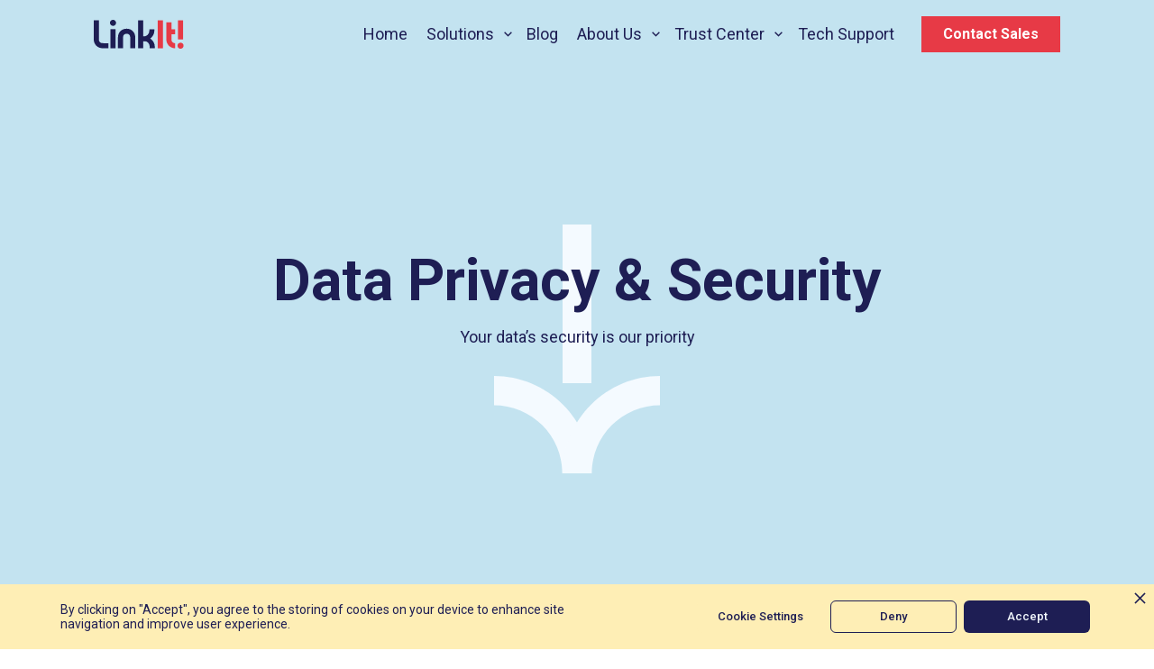

--- FILE ---
content_type: text/html
request_url: https://www.linkit.com/resources/data-privacy-security
body_size: 8665
content:
<!DOCTYPE html><!-- Last Published: Thu Jan 15 2026 21:12:51 GMT+0000 (Coordinated Universal Time) --><html data-wf-domain="www.linkit.com" data-wf-page="6501b300cddb035b565b51a7" data-wf-site="60c309563d33e29e8f90e19d" lang="en"><head><meta charset="utf-8"/><title>Data Privacy &amp; Security For Our K-12 Learning Platform | LinkIt</title><meta content="Data security and student privacy is at the forefront of everything we do here at Linkit. We make sure only the highest standards are maintained for our data handling." name="description"/><meta content="Data Privacy &amp; Security For Our K-12 Learning Platform | LinkIt" property="og:title"/><meta content="Data security and student privacy is at the forefront of everything we do here at Linkit. We make sure only the highest standards are maintained for our data handling." property="og:description"/><meta content="Data Privacy &amp; Security For Our K-12 Learning Platform | LinkIt" property="twitter:title"/><meta content="Data security and student privacy is at the forefront of everything we do here at Linkit. We make sure only the highest standards are maintained for our data handling." property="twitter:description"/><meta property="og:type" content="website"/><meta content="summary_large_image" name="twitter:card"/><meta content="width=device-width, initial-scale=1" name="viewport"/><link href="https://cdn.prod.website-files.com/60c309563d33e29e8f90e19d/css/linkit.shared.f930f4c9b.css" rel="stylesheet" type="text/css" integrity="sha384-+TD0yb8yEHBlyEeZmzviVDyvKWAQSJijP6ZJTb/qYrwuZucMr4nmuYYpsavjAyYE" crossorigin="anonymous"/><link href="https://fonts.googleapis.com" rel="preconnect"/><link href="https://fonts.gstatic.com" rel="preconnect" crossorigin="anonymous"/><script src="https://ajax.googleapis.com/ajax/libs/webfont/1.6.26/webfont.js" type="text/javascript"></script><script type="text/javascript">WebFont.load({  google: {    families: ["Roboto:300,regular,500,700"]  }});</script><script type="text/javascript">!function(o,c){var n=c.documentElement,t=" w-mod-";n.className+=t+"js",("ontouchstart"in o||o.DocumentTouch&&c instanceof DocumentTouch)&&(n.className+=t+"touch")}(window,document);</script><link href="https://cdn.prod.website-files.com/60c309563d33e29e8f90e19d/6179c57f646599a0b0ec4675_favicon7.png" rel="shortcut icon" type="image/x-icon"/><link href="https://cdn.prod.website-files.com/60c309563d33e29e8f90e19d/6703f72c31ecd10a70cadc00_L!%20Favicon%20BlueRed-01.png" rel="apple-touch-icon"/><script async="" src="https://www.googletagmanager.com/gtag/js?id=UA-212011579-1"></script><script type="text/javascript">window.dataLayer = window.dataLayer || [];function gtag(){dataLayer.push(arguments);}gtag('js', new Date());gtag('config', 'UA-212011579-1', {'anonymize_ip': false});</script><script async="" src="https://www.googletagmanager.com/gtag/js?id=G-TMBPMVQ786"></script><script type="text/javascript">window.dataLayer = window.dataLayer || [];function gtag(){dataLayer.push(arguments);}gtag('set', 'developer_id.dZGVlNj', true);gtag('js', new Date());gtag('config', 'G-TMBPMVQ786');</script><!-- Privado Notice start -->
<script src="https://www.cdn.privado.ai/27f9ef5868d34e3188e6ad282670875b.js" type="text/javascript" ></script>
<!-- Privado Notice end -->

<style>
.manage-cookies-modal-content {padding: 20px !important}
.modal-notice-text {padding-bottom: 20px !important}

  *{
  white-space:normal !important;
  }
  
  #navbar.w--open {
  background: #f4faff;
}
  
  .w-slider-mask{
white-space: nowrap !important;
}
  
  .button-s:hover img{
    transform: translateX(8px)
  }
  .text-button::after{
    content: '';
  	position: absolute;
    display: block;
    width: 100%;
	height: 2px;
    background: #E73A46;
    opacity: 0;
    bottom: 0px;
    left: 0;
    transition: 0.1s;
  }
  .button-s:hover .text-button::after{

    opacity: 1;
  }

  *::before, *::after{
  display: none !important;
    content: none !important;
  }
  
#dropdown[aria-expanded="true"] {
  background: #f4faff;
}

#dropdown[aria-expanded="true"] a {
  color: #1e1e54 !important;
}

  
  .w-slider-dot {
  width: 6px !important;
  height: 6px !important;
  background: #1e1e54 !important;
  opacity: 0.5;
  -webkit-transition: 0.1s;
  transition: 0.1s;
  margin: 0 8px 0 0 !important;
}

.w-slider-dot.w-active {
  opacity: 1;
}
  
  .dropdown-list.w-dropdown-list.w--nav-dropdown-list-open.w--open:after {
  content: "" !important;
  display: block !important;
  width: 20%;
  height: 2px;
  background: #1e1e54;
  position: absolute;
  top: 0;
  left: 0;
}

.dropdown-list.w-dropdown-list.w--nav-dropdown-list-open.w--open::before {
  content: "" !important;
  display: block !important;
  width: 20%;
  height: 2px;
  background: #1e1e54;
  position: absolute;
  bottom: 0;
  left: 0;
}
  
#dropdown.w--open #dropdown-button {
  -webkit-transform: scale(-1);
  transform: scale(-1);
}
  .w-webflow-badge{
  	display: none !important;
  }
  
  
  .p3.inline.fsn::after {
    content: attr(data-domain) !important;
    display: inline-block !important;
  }
  .p3.inline.fsn::before{
  	content: attr(data-user) !important;
    display: inline-block !important;
  }
  
    .h3.white.fsn::after {
    content: attr(data-domain) !important;
    display: inline-block !important;
  }
  .h3.white.fsn::before{
  	content: attr(data-user) !important;
    display: inline-block !important;
  }
  
  
  @media(max-width: 340px){
  
    h1 {
    font-size: 50px;
    line-height: 58px;
}
    .h1{
          font-size: 50px;
    line-height: 58px;
    }
    .p1 {
    margin-bottom: 0px;
    font-size: 18px;
    line-height: 26px;
}
    
    .div-block-55 {
    	bottom: 6px;
      height: 145px;
    }
    .link-block-2 {
      font-size: 14px;
    }

  }
  
  #nav-link:hover{
	font-weight: 700 !important;
}
  
.truncate { white-space: nowrap; text-overflow: ellipsis; }
  
</style>
<!-- Google Tag Manager -->
<script>(function(w,d,s,l,i){w[l]=w[l]||[];w[l].push({'gtm.start':
new Date().getTime(),event:'gtm.js'});var f=d.getElementsByTagName(s)[0],
j=d.createElement(s),dl=l!='dataLayer'?'&l='+l:'';j.async=true;j.src=
'https://www.googletagmanager.com/gtm.js?id='+i+dl;f.parentNode.insertBefore(j,f);
})(window,document,'script','dataLayer','GTM-PX6SGX3');</script>
<!-- End Google Tag Manager -->



<script type='text/javascript'>

piAId = '1037133';

piCId = '67949';

piHostname = 'go2.linkit.com';

 

(function() {

                function async_load(){

                                var s = document.createElement('script'); s.type = 'text/javascript';

                                s.src = ('https:' == document.location.protocol ? 'https://' : 'http://') + piHostname + '/pd.js';


                                var c = document.getElementsByTagName('script')[0]; c.parentNode.insertBefore(s, c);

                }

                if(window.attachEvent) { window.attachEvent('onload', async_load); }

                else { window.addEventListener('load', async_load, false); }

})();

</script>
<style>
.dropdown-list.w--open {min-width:250px
}
</style></head><body><div data-animation="default" class="navbar light panel w-nav" data-easing2="ease" data-easing="ease" data-collapse="medium" role="banner" data-duration="400" id="navbar" data-doc-height="1"><div class="container fl w-container"><div class="div-block-5"><a href="/" id="brand" class="w-nav-brand"><img src="https://cdn.prod.website-files.com/60c309563d33e29e8f90e19d/60c35de689c08bec77120156_Logo.svg" loading="lazy" alt="" class="image-22"/></a><nav role="navigation" class="nav-menu w-nav-menu"><a href="/" class="nav-link white blue w-nav-link">Home</a><div data-hover="false" data-delay="0" class="dropdown w-dropdown"><div id="dropdown" class="dropdown-toggle w-dropdown-toggle"><div id="nav-link" class="nav-link white blue">Solutions</div><div id="dropdown-button" class="div-block-31"></div></div><nav class="dropdown-list w-dropdown-list"><a href="/products-services/assessment-solutions" class="dropdown-link p2 w-dropdown-link">Assessment Solutions</a><a href="/products-services/data-warehousing-reporting" class="dropdown-link p2 w-dropdown-link">Data Warehousing</a><a href="/products-services/mtss-rti" class="dropdown-link p2 w-dropdown-link">Intervention Manager</a><a href="/products-services/navigator-analytics" class="dropdown-link p2 w-dropdown-link">Navigator Analytics</a><a href="https://linkit.com/magnolia" class="dropdown-link p2 w-dropdown-link">Consulting Services</a><a href="/products-services/professional-development-support" class="dropdown-link p2 w-dropdown-link">Professional Development &amp; Support</a></nav></div><a href="/blog" class="nav-link white blue w-nav-link">Blog</a><div data-hover="false" data-delay="0" class="dropdown w-dropdown"><div id="dropdown" class="dropdown-toggle w-dropdown-toggle"><div id="nav-link" class="nav-link white blue">About Us</div><div id="dropdown-button" class="div-block-31"></div></div><nav class="dropdown-list w-dropdown-list"><a href="/about-us/our-customers" class="dropdown-link p2 w-dropdown-link">Our Customers</a><a href="/about-us/our-team" class="dropdown-link p2 w-dropdown-link">Our Team</a></nav></div><div data-hover="false" data-delay="0" class="dropdown w-dropdown"><div id="dropdown" class="dropdown-toggle w-dropdown-toggle"><div id="nav-link" class="nav-link white blue">Trust Center</div><div id="dropdown-button" class="div-block-31"></div></div><nav class="dropdown-list w-dropdown-list"><a href="/resources/privacy-policy" class="dropdown-link p2 w-dropdown-link">Privacy Policy</a><a href="/resources/privacy-best-practices" class="dropdown-link p2 w-dropdown-link">Privacy Best Practices</a><a href="/resources/security-best-practices" class="dropdown-link p2 w-dropdown-link">Security Best Practices</a><a href="https://cdn.prod.website-files.com/60c309563d33e29e8f90e19d/67e5832dd23b739d3a8fb63a_Digital%20Accessibility%20Statement.pdf" target="_blank" class="dropdown-link p2 w-dropdown-link">Digital Accessibility Statement</a><a href="/resources/terms-of-use" class="dropdown-link p2 w-dropdown-link">Terms of Use</a></nav></div><a href="/support" class="nav-link white blue w-nav-link">Tech Support</a><a href="/contact-us" class="button-m m-l w-button">Contact Sales</a></nav></div><div id="burger-button" class="menu-button w-nav-button"></div></div></div><div class="section-8 blue"><div class="div-block-32"><h1 class="h1">Data Privacy &amp; Security</h1><p class="p1 m-t-24">Your data’s security is our priority</p></div><div id="animationBlueBlock" class="div-block-54"><div id="arrow-hero-bunner" class="div-block-33 www"></div></div><div class="div-block-55 h100"><a href="#Privacy" class="link-block-2 w-inline-block"><img src="https://cdn.prod.website-files.com/60c309563d33e29e8f90e19d/60cc6fc749304b289ee80c0d_Icoaaan.svg" loading="lazy" alt="" class="image-13"/><div class="text-block">Privacy</div></a><a href="#Key-Security-Practices" class="link-block-2 last w-inline-block"><img src="https://cdn.prod.website-files.com/60c309563d33e29e8f90e19d/60cc6fc749304b289ee80c0d_Icoaaan.svg" loading="lazy" alt="" class="image-13"/><div>Key Security Practices</div></a></div></div><div id="Privacy" class="section-15 n-p-dw"><div class="container w-container"><h2 class="h2">Privacy</h2><div class="div-block-45 a-p bl2 dwr ps"><div class="div-block-46 yellow p48 tp h1100"><img src="https://cdn.prod.website-files.com/60c309563d33e29e8f90e19d/60d306cb6dbbda1299bc5829_Locker.svg" loading="lazy" alt="" class="image-14"/><h3 class="h3">Restricted Data Access</h3><p class="p3 m-t-14 m-w-n">Each member of the LinkIt team who interacts with your data is highly trained in data security and student privacy</p></div><div class="div-block-46 yellow blue mf tp h1100"><img src="https://cdn.prod.website-files.com/60c309563d33e29e8f90e19d/60d2e451eccecd86dc264028_Checklist.svg" loading="lazy" alt="" class="image-14"/><h3 class="h3">Standards Compliance</h3><p class="p3 m-t-14 m-w-n">Permissioned access and up-to-date security patches that meet or exceed industry standards required for FERPA/COPPA data handling</p></div><div id="w-node-_4ad93fc9-364c-b5e5-dc14-b2581e62153f-565b51a7" class="div-block-46 yellow blue mf tp h1100"><img src="https://cdn.prod.website-files.com/60c309563d33e29e8f90e19d/60d2e7b35f116604cb9aa5ba_Arrows.svg" loading="lazy" alt="" class="image-14"/><h3 class="h3">Communication Protocols</h3><p class="p3 m-t-14 m-w-n">Transparent protocols and ongoing communication ensure your privacy is maintained and held to the highest standard<br/></p></div><div class="div-block-46 yellow p48 tp h1100"><img src="https://cdn.prod.website-files.com/60c309563d33e29e8f90e19d/60d306f5960410e9eb106f96_Key.svg" loading="lazy" alt="" class="image-14"/><h3 class="h3">Data Ownership</h3><p class="p3 m-t-14 m-w-n">You own your data! We do not sell or share your information with anyone. Should you wish to terminate your contract, we will return your data in a usable digital format and purge all records from our database</p></div></div></div></div><div id="Key-Security-Practices" class="section-20"><div class="container z-i-20 w-container"><h2 class="h2">Key Security Practices</h2><div class="div-block-56"><div><div class="div-block-57"><h3 class="h3 white">Shared Responsibility</h3><div class="div-block-58"></div></div><div class="div-block-59 blueeee"><ul role="list" class="list-2 mmmfr"><li class="list-item-3">LinkIt! maintains strict internal administrative, technical, and physical procedures to protect account holders’ personally identifiable information (PII) stored on the LinkIt! platform</li><li class="list-item-3">LinkIt! is responsible for safeguarding the information saved to its platform</li><li class="list-item-3">School Districts and Local Education Agencies designate account holders and what functional and data access and use policies should be implemented on the LinkIt! platform</li><li class="list-item-3 l-i-n">Once account holders download, extract, or print information from the LinkIt! platform, they are responsible for safeguarding this information; LinkIt! can no longer guarantee its confidentiality</li></ul></div></div><div><div class="div-block-57"><h3 class="h3 white">Physical Security</h3><div class="div-block-58"></div></div><div class="div-block-59 blueeee"><ul role="list" class="list-2 mmmfr"><li class="list-item-3">Our web servers, data servers and network data storage are maintained in the secure Amazon Web Services cloud hosting data centers</li><li class="list-item-3 l-i-n">Rigorous onsite security pursuant to ISO 27001 guidelines</li></ul></div></div><div><div class="div-block-57"><h3 class="h3 white">Data Security</h3><div class="div-block-58"></div></div><div class="div-block-59 blueeee"><ul role="list" class="list-2 mmmfr"><li class="list-item-3">Backed by Microsoft SQL Server database with highly restricted permissioned access limited to authorized personnel</li><li class="list-item-3 l-i-n">Robust data encryption both in transit and at rest</li></ul></div></div><div><div class="div-block-57"><h3 class="h3 white">Data Backups</h3><div class="div-block-58"></div></div><div class="div-block-59 blueeee"><ul role="list" class="list-2 mmmfr"><li class="list-item-3">Weekly full backups, daily differential backups and transactional backups every 10 minutes</li><li class="list-item-3 l-i-n">Encrypted backups are redundantly stored in a secure offsite location</li></ul></div></div><div><div class="div-block-57"><h3 class="h3 white">Web Security</h3><div class="div-block-58"></div></div><div class="div-block-59 blueeee"><ul role="list" class="list-2 mmmfr"><li class="list-item-3">Permissioned access restricts and logs the activities that can be<br/>carried out by authorized users</li><li class="list-item-3">Passcode-encrypted web services with enforced business logic</li></ul></div></div></div></div><div class="div-block-66"></div></div><div class="section-21"><div class="div-block-67"><h2 class="h2">Want More Information?</h2><p class="p2 m-t23">Get in touch with us to learn more about our <br/>data privacy and security procedures</p><a href="/contact-us" class="button-m m-t-44 ttth w-button">Get in Touch</a></div></div><div class="section-7 _0"><div class="container w-container"><div class="div-block-14"><div id="w-node-_24c9fbd6-a576-9e1b-ab4c-f46deadce296-eadce293" class="div-block-61"><img src="https://cdn.prod.website-files.com/60c309563d33e29e8f90e19d/60c35de689c08bec77120156_Logo.svg" loading="lazy" alt="" class="image-3"/><div class="div-block-26"><div class="div-block-15 desk"><a id="w-node-cf7324e7-6ebd-469d-641e-4f806cea5857-6cea5856" href="mailto:sales@linkit.com" class="w-inline-block w-clearfix"><img src="https://cdn.prod.website-files.com/60c309563d33e29e8f90e19d/60c76f30d6ff5647e14083f8_Email.svg" loading="lazy" alt="" class="image-4 ml"/><p data-domain="linkit.com" data-user="sales" class="p3 inline fsn">@</p></a><a href="mailto:support@linkit.com" class="link-block-6 w-inline-block w-clearfix"><img src="https://cdn.prod.website-files.com/60c309563d33e29e8f90e19d/60c76f51b83f5534b4561819_phone.svg" loading="lazy" alt="" class="image-4 ph ph2"/><p data-domain="linkit.com" data-user="support" class="p3 inline fsn">@</p></a><a href="mailto:careers@linkit.com" class="link-block-6 w-inline-block w-clearfix"><img src="https://cdn.prod.website-files.com/60c309563d33e29e8f90e19d/60c76f51b83f5534b4561819_phone.svg" loading="lazy" alt="" class="image-4 ph ph2"/><p data-domain="linkit.com" data-user="careers" class="p3 inline fsn">@</p></a><a href="tel:+12122425065" class="link-block-6 w-inline-block w-clearfix"><img src="https://cdn.prod.website-files.com/60c309563d33e29e8f90e19d/60c76f51b83f5534b4561819_phone.svg" loading="lazy" alt="" class="image-4 ph"/><p class="p3 inline fsn">+1 (212) 242-5065</p></a><div class="w-clearfix"><img src="https://cdn.prod.website-files.com/60c309563d33e29e8f90e19d/60c76f6b1016d2c9fd263cdf_Pin.svg" loading="lazy" alt="" class="image-4 eef"/><p class="p3 inline wrr">150 West 22nd Street, 4th Floor<br/>New York, NY 10011</p></div></div></div><div class="div-block-27"><div class="div-block-16 desk"><a href="https://www.linkedin.com/company/linkit-/" target="_blank" class="link-block-4 w-inline-block"><img src="https://cdn.prod.website-files.com/60c309563d33e29e8f90e19d/60c76daa8108360eccfbb129_LinkedIn.svg" loading="lazy" alt=""/></a><a href="https://twitter.com/linkitanalytics" target="_blank" class="link-block-3 w-inline-block"><img src="https://cdn.prod.website-files.com/60c309563d33e29e8f90e19d/60c76d39298468389b3c8b2d_Twitter.svg" loading="lazy" alt="" class="image-8"/></a></div></div></div><div id="w-node-_24c9fbd6-a576-9e1b-ab4c-f46deadce2c0-eadce293"><h3 class="h3">Trust Center</h3><div class="div-block-17"><a href="/resources/privacy-policy" class="link-block-5 w-inline-block"><p class="p3 fsn">Privacy Policy</p></a><a href="/resources/privacy-best-practices" class="link-block-5 w-inline-block"><p class="p3 fsn">Privacy Best Practices</p></a><a href="/resources/security-best-practices" class="link-block-5 w-inline-block"><p class="p3 fsn">Security Best Practices</p></a><a href="https://cdn.prod.website-files.com/60c309563d33e29e8f90e19d/67e5832dd23b739d3a8fb63a_Digital%20Accessibility%20Statement.pdf" class="link-block-5 w-inline-block"><p class="p3 fsn">Digital Accessibility</p></a><a href="/resources/terms-of-use" class="link-block-5 w-inline-block"><p class="p3 fsn">Terms of Use</p></a></div></div><div id="w-node-_24c9fbd6-a576-9e1b-ab4c-f46deadce2aa-eadce293" class="div-block-24"><h3 class="h3">Company</h3><div class="div-block-17"><a href="/" class="link-block-5 w-inline-block"><p class="p3 fsn">Home</p></a><a href="/blog" class="link-block-5 w-inline-block"><p class="p3 fsn">Blog</p></a><a href="/about-us/our-customers" class="link-block-5 w-inline-block"><p class="p3 fsn">Our Customers</p></a><a href="/about-us/our-team" class="link-block-5 w-inline-block"><p class="p3 fsn">Our Team</p></a><a href="/contact-us" class="link-block-5 w-inline-block"><p class="p3 fsn">Contact Sales</p></a><a href="/support" class="link-block-5 w-inline-block"><p class="p3 fsn">Technical Support</p></a></div></div><div id="w-node-_24c9fbd6-a576-9e1b-ab4c-f46deadce2b8-eadce293" class="div-block-25"><h3 class="h3">Solutions</h3><div class="div-block-17"><a href="/products-services/assessment-solutions" class="link-block-5 w-inline-block"><p class="p3 fsn">Assessment Solutions</p></a><a href="/products-services/data-warehousing-reporting" class="link-block-5 w-inline-block"><p class="p3 fsn">Data Warehousing</p></a><a href="/products-services/mtss-rti" class="link-block-5 w-inline-block"><p class="p3 fsn">Intervention Manager</p></a><a href="/products-services/navigator-analytics" class="link-block-5 w-inline-block"><p class="p3 fsn">Navigator Analytics</p></a><a href="https://linkit.com/magnolia" class="link-block-5 w-inline-block"><p class="p3 fsn">Consulting Services</p></a><a href="/products-services/professional-development-support" class="link-block-5 w-inline-block"><p class="p3 fsn">Professional Development &amp; Support</p></a></div></div><div class="div-block-28"></div><div id="w-node-_9db94176-af5b-8b15-1198-62e838a5c549-eadce293" class="div-block-81"><h3 class="h3">Stay up to date</h3></div></div><div class="div-block-29"><div class="div-block-15 desk"><a id="w-node-cf7324e7-6ebd-469d-641e-4f806cea5857-6cea5856" href="mailto:sales@linkit.com" class="w-inline-block w-clearfix"><img src="https://cdn.prod.website-files.com/60c309563d33e29e8f90e19d/60c76f30d6ff5647e14083f8_Email.svg" loading="lazy" alt="" class="image-4 ml"/><p data-domain="linkit.com" data-user="sales" class="p3 inline fsn">@</p></a><a href="mailto:support@linkit.com" class="link-block-6 w-inline-block w-clearfix"><img src="https://cdn.prod.website-files.com/60c309563d33e29e8f90e19d/60c76f51b83f5534b4561819_phone.svg" loading="lazy" alt="" class="image-4 ph ph2"/><p data-domain="linkit.com" data-user="support" class="p3 inline fsn">@</p></a><a href="mailto:careers@linkit.com" class="link-block-6 w-inline-block w-clearfix"><img src="https://cdn.prod.website-files.com/60c309563d33e29e8f90e19d/60c76f51b83f5534b4561819_phone.svg" loading="lazy" alt="" class="image-4 ph ph2"/><p data-domain="linkit.com" data-user="careers" class="p3 inline fsn">@</p></a><a href="tel:+12122425065" class="link-block-6 w-inline-block w-clearfix"><img src="https://cdn.prod.website-files.com/60c309563d33e29e8f90e19d/60c76f51b83f5534b4561819_phone.svg" loading="lazy" alt="" class="image-4 ph"/><p class="p3 inline fsn">+1 (212) 242-5065</p></a><div class="w-clearfix"><img src="https://cdn.prod.website-files.com/60c309563d33e29e8f90e19d/60c76f6b1016d2c9fd263cdf_Pin.svg" loading="lazy" alt="" class="image-4 eef"/><p class="p3 inline wrr">150 West 22nd Street, 4th Floor<br/>New York, NY 10011</p></div></div></div><div class="div-block-30"><div class="div-block-16 desk"><a href="https://www.linkedin.com/company/linkit-/" target="_blank" class="link-block-4 w-inline-block"><img src="https://cdn.prod.website-files.com/60c309563d33e29e8f90e19d/60c76daa8108360eccfbb129_LinkedIn.svg" loading="lazy" alt=""/></a><a href="https://twitter.com/linkitanalytics" target="_blank" class="link-block-3 w-inline-block"><img src="https://cdn.prod.website-files.com/60c309563d33e29e8f90e19d/60c76d39298468389b3c8b2d_Twitter.svg" loading="lazy" alt="" class="image-8"/></a></div></div></div><div class="div-block-18"><div class="container w-container"><div class="div-block-19"><p class="p3 white opacity">All rights reserved</p><p class="p3 white opacity">Copyright © 2025 LinkIt!</p></div></div></div></div><script src="https://d3e54v103j8qbb.cloudfront.net/js/jquery-3.5.1.min.dc5e7f18c8.js?site=60c309563d33e29e8f90e19d" type="text/javascript" integrity="sha256-9/aliU8dGd2tb6OSsuzixeV4y/faTqgFtohetphbbj0=" crossorigin="anonymous"></script><script src="https://cdn.prod.website-files.com/60c309563d33e29e8f90e19d/js/linkit.schunk.537662751a5c2f29.js" type="text/javascript" integrity="sha384-qWX9iTuCJOpYyOM1oQerP1vw4TQAVquNhzrEW1qcJWhiLvY5ZC0/j8oCLsp1GIRg" crossorigin="anonymous"></script><script src="https://cdn.prod.website-files.com/60c309563d33e29e8f90e19d/js/linkit.schunk.b52666c5f197672e.js" type="text/javascript" integrity="sha384-C/+AWOCXeJ0tHleJiWCuM6Y2UVE8a/GnNu5NSorn1b+EYyddXfwK8VhuLLxKQ57z" crossorigin="anonymous"></script><script src="https://cdn.prod.website-files.com/60c309563d33e29e8f90e19d/js/linkit.052856dd.2972c3d826387515.js" type="text/javascript" integrity="sha384-Cv6A+r/0Ujwf5ZKJ3pGZ/tXXzfq60/P1pWg/uRPwhy4fIvuTnqtymi5GXJYcwGcK" crossorigin="anonymous"></script><script>

  const strWithUrl = window.location.href


document.getElementById('nav-link').style.fontWeight = strWithUrl.indexOf('products-services') !== -1 ? '700' : '400'
  
  
const animationBlueBlock = document.getElementById('animationBlueBlock')

const arrowHeroBunner = document.getElementById('arrow-hero-bunner')

if (animationBlueBlock) {
  setTimeout(() => {
    animationBlueBlock.style.bottom = '-100vh'
  }, 500);
  setTimeout(() => {
    animationBlueBlock.style.transition = 'all 0s ease-out'
    animationBlueBlock.style.right = '-100vw'
    animationBlueBlock.style.bottom = '0'

  }, 920);
  setTimeout(() => {
    animationBlueBlock.style.transition = 'all 0.4s ease-out'
    animationBlueBlock.style.right = '0'

  }, 980);
  setTimeout(() => {
    arrowHeroBunner.style.top = '54%'
  }, 1450)
}

  
  const navbar = document.getElementById('navbar')
  /*
if(window.location.href !== "https://linkit.webflow.io/"){
window.addEventListener('scroll', () => {

  let opacHeader = (window.pageYOffset - window.innerHeight*0.8) / (window.innerHeight - window.innerHeight * 0.6) * 100
  opacHeader = +opacHeader.toFixed(0)
  //if (opacHeader >= 0 && opacHeader <= 130) {
    navbar.style.background = 'rgba(195, 227, 240,' + opacHeader + '%)'
  //}
})

}
*/
  

const burgerButton = document.getElementById('burger-button')

// burgerButton.addEventListener('click', () => {
//   if (burgerButton.classList.contains('w--open')) {
//     burgerButton.classList.remove('w--open')
//   } else (
//     burgerButton.classList.add('w--open')
//   )
// })

// Конфигурация observer (за какими изменениями наблюдать)
const configHeader = {
  attributes: true,
  childList: true,
  subtree: true
};


const callbackHeader = function (mutationsList, observer) {
  for (let mutation of mutationsList) {

    if (mutation.target.classList.contains('w--open')) {
      navbar.classList.add('w--open')

     // navbar.style.background = '#f4faff'
      document.getElementsByTagName('body')[0].style.overflow = 'hidden'
    } else {
      navbar.classList.remove('w--open')
           /* if(window.location.href !== "https://linkit.webflow.io/"){
              navbar.style.background = 'rgba(195, 227, 240,' + window.pageYOffset / (window.innerHeight - 200) * 100 + '%)'
      }
      */
      document.getElementsByTagName('body')[0].style.overflow = 'auto'
    }
  }
};

const observerHeader = new MutationObserver(callbackHeader);


observerHeader.observe(burgerButton, configHeader);
/*
  window.addEventListener('scroll', () => {
  
  if (window.pageYOffset > 100) {
    console.log(true)
    navbar.style.background = '#C3E3F0'
  } else {
    console.log(false)
    navbar.style.background = 'none'
  }
})
*/

/* 
const leftArrow = document.getElementById("left-arrow");
const rightArrow = document.getElementById("right-arrow");
let currentNumber;
let allNumber;
const checkSlideStatus = function () {
  setTimeout(function () {
    const blocker = document.getElementById("blocker");
    const sliderEl = document.getElementById("w-slider-mask-0");
    const allSliderChildren = Array.from(sliderEl.children);
let currentSlideInfo = document.getElementsByClassName('w-slider-aria-label')
currentSlideInfo = Array.from(currentSlideInfo).filter(el => el.innerText && el.innerText.lenght !== 0)
currentSlideInfo = currentSlideInfo[currentSlideInfo.length - 1].innerHTML;
    currentNumber = currentSlideInfo
      .replace("Slide ", "")
      .replace(" of 3.", "");
    allNumber = currentSlideInfo.replace("Slide ", "").replace(".", "");
    allNumber = allNumber[allNumber.length - 1];
    if (allNumber === currentNumber) {
     
      if(window.innerWidth >= 992){
   blocker.style.right = '-2px';
} else{
blocker.style.left = '64px';
}
    }
    else if (currentNumber === "1") {
      
            if(window.innerWidth >= 992){
   blocker.style.right = '62px';
} else{
blocker.style.left = '0px';
}
    }
    else {
           if(window.innerWidth >= 992){
   blocker.style.right = '100px';
} else{
blocker.style.left = '110px';
}
    }
  }, 50);
};
  
  if(rightArrow && leftArrow){
  rightArrow.addEventListener("click", function () { return checkSlideStatus(); });
leftArrow.addEventListener("click", function () { return checkSlideStatus(); });
  
  }
  
*/

  //end feedback section

</script>
<!-- Google Tag Manager (noscript) -->
<noscript><iframe src="https://www.googletagmanager.com/ns.html?id=GTM-PX6SGX3"
height="0" width="0" style="display:none;visibility:hidden"></iframe></noscript>
<!-- End Google Tag Manager (noscript) --><script>

if (!("path" in Event.prototype))
  Object.defineProperty(Event.prototype, "path", {
    get: function () {
      var path = [];
      var currentElem = this.target;
      while (currentElem) {
        path.push(currentElem);
        currentElem = currentElem.parentElement;
      }
      if (path.indexOf(window) === -1 && path.indexOf(document) === -1)
        path.push(document);
      if (path.indexOf(window) === -1)
        path.push(window);
      return path;
    }
  });


const tabsManager = document.getElementsByClassName('div-block-58')

const allTabsField = document.getElementsByClassName('div-block-57')

const hideElTabs = document.getElementsByClassName('div-block-59')


for (el of allTabsField) {
  el.addEventListener('click', (noprops) => {
  if(noprops){
    const parentEl = Array.from(noprops?.path[noprops?.path?.length - 8]?.children)[1]
    console.log(noprops.path[noprops?.path.length - 8])
    let arrowOfProps = noprops?.path?.filter(el => !!el.classList && el.classList.contains('div-block-57'))
    arrowOfProps = Array.from(arrowOfProps[0].children)[1]


    if (parentEl.offsetHeight === 0) {
/*
      for (el of hideElTabs) {
        el.style.height = 0;
      }
      
      for (el of tabsManager) {
        el.style.transform = 'scaleY(1)'
      }
      */
      arrowOfProps.style.transform = 'scaleY(-1)'
      parentEl.style.height = parentEl.scrollHeight + 'px'
    } else {
      parentEl.style.height = '0px'
      arrowOfProps.style.transform = 'scaleY(1)'
    }
}
  })
}


</script></body></html>

--- FILE ---
content_type: text/css
request_url: https://cdn.prod.website-files.com/60c309563d33e29e8f90e19d/css/linkit.shared.f930f4c9b.css
body_size: 58346
content:
html {
  -webkit-text-size-adjust: 100%;
  -ms-text-size-adjust: 100%;
  font-family: sans-serif;
}

body {
  margin: 0;
}

article, aside, details, figcaption, figure, footer, header, hgroup, main, menu, nav, section, summary {
  display: block;
}

audio, canvas, progress, video {
  vertical-align: baseline;
  display: inline-block;
}

audio:not([controls]) {
  height: 0;
  display: none;
}

[hidden], template {
  display: none;
}

a {
  background-color: #0000;
}

a:active, a:hover {
  outline: 0;
}

abbr[title] {
  border-bottom: 1px dotted;
}

b, strong {
  font-weight: bold;
}

dfn {
  font-style: italic;
}

h1 {
  margin: .67em 0;
  font-size: 2em;
}

mark {
  color: #000;
  background: #ff0;
}

small {
  font-size: 80%;
}

sub, sup {
  vertical-align: baseline;
  font-size: 75%;
  line-height: 0;
  position: relative;
}

sup {
  top: -.5em;
}

sub {
  bottom: -.25em;
}

img {
  border: 0;
}

svg:not(:root) {
  overflow: hidden;
}

hr {
  box-sizing: content-box;
  height: 0;
}

pre {
  overflow: auto;
}

code, kbd, pre, samp {
  font-family: monospace;
  font-size: 1em;
}

button, input, optgroup, select, textarea {
  color: inherit;
  font: inherit;
  margin: 0;
}

button {
  overflow: visible;
}

button, select {
  text-transform: none;
}

button, html input[type="button"], input[type="reset"] {
  -webkit-appearance: button;
  cursor: pointer;
}

button[disabled], html input[disabled] {
  cursor: default;
}

button::-moz-focus-inner, input::-moz-focus-inner {
  border: 0;
  padding: 0;
}

input {
  line-height: normal;
}

input[type="checkbox"], input[type="radio"] {
  box-sizing: border-box;
  padding: 0;
}

input[type="number"]::-webkit-inner-spin-button, input[type="number"]::-webkit-outer-spin-button {
  height: auto;
}

input[type="search"] {
  -webkit-appearance: none;
}

input[type="search"]::-webkit-search-cancel-button, input[type="search"]::-webkit-search-decoration {
  -webkit-appearance: none;
}

legend {
  border: 0;
  padding: 0;
}

textarea {
  overflow: auto;
}

optgroup {
  font-weight: bold;
}

table {
  border-collapse: collapse;
  border-spacing: 0;
}

td, th {
  padding: 0;
}

@font-face {
  font-family: webflow-icons;
  src: url("[data-uri]") format("truetype");
  font-weight: normal;
  font-style: normal;
}

[class^="w-icon-"], [class*=" w-icon-"] {
  speak: none;
  font-variant: normal;
  text-transform: none;
  -webkit-font-smoothing: antialiased;
  -moz-osx-font-smoothing: grayscale;
  font-style: normal;
  font-weight: normal;
  line-height: 1;
  font-family: webflow-icons !important;
}

.w-icon-slider-right:before {
  content: "";
}

.w-icon-slider-left:before {
  content: "";
}

.w-icon-nav-menu:before {
  content: "";
}

.w-icon-arrow-down:before, .w-icon-dropdown-toggle:before {
  content: "";
}

.w-icon-file-upload-remove:before {
  content: "";
}

.w-icon-file-upload-icon:before {
  content: "";
}

* {
  box-sizing: border-box;
}

html {
  height: 100%;
}

body {
  color: #333;
  background-color: #fff;
  min-height: 100%;
  margin: 0;
  font-family: Arial, sans-serif;
  font-size: 14px;
  line-height: 20px;
}

img {
  vertical-align: middle;
  max-width: 100%;
  display: inline-block;
}

html.w-mod-touch * {
  background-attachment: scroll !important;
}

.w-block {
  display: block;
}

.w-inline-block {
  max-width: 100%;
  display: inline-block;
}

.w-clearfix:before, .w-clearfix:after {
  content: " ";
  grid-area: 1 / 1 / 2 / 2;
  display: table;
}

.w-clearfix:after {
  clear: both;
}

.w-hidden {
  display: none;
}

.w-button {
  color: #fff;
  line-height: inherit;
  cursor: pointer;
  background-color: #3898ec;
  border: 0;
  border-radius: 0;
  padding: 9px 15px;
  text-decoration: none;
  display: inline-block;
}

input.w-button {
  -webkit-appearance: button;
}

html[data-w-dynpage] [data-w-cloak] {
  color: #0000 !important;
}

.w-code-block {
  margin: unset;
}

pre.w-code-block code {
  all: inherit;
}

.w-optimization {
  display: contents;
}

.w-webflow-badge, .w-webflow-badge > img {
  box-sizing: unset;
  width: unset;
  height: unset;
  max-height: unset;
  max-width: unset;
  min-height: unset;
  min-width: unset;
  margin: unset;
  padding: unset;
  float: unset;
  clear: unset;
  border: unset;
  border-radius: unset;
  background: unset;
  background-image: unset;
  background-position: unset;
  background-size: unset;
  background-repeat: unset;
  background-origin: unset;
  background-clip: unset;
  background-attachment: unset;
  background-color: unset;
  box-shadow: unset;
  transform: unset;
  direction: unset;
  font-family: unset;
  font-weight: unset;
  color: unset;
  font-size: unset;
  line-height: unset;
  font-style: unset;
  font-variant: unset;
  text-align: unset;
  letter-spacing: unset;
  -webkit-text-decoration: unset;
  text-decoration: unset;
  text-indent: unset;
  text-transform: unset;
  list-style-type: unset;
  text-shadow: unset;
  vertical-align: unset;
  cursor: unset;
  white-space: unset;
  word-break: unset;
  word-spacing: unset;
  word-wrap: unset;
  transition: unset;
}

.w-webflow-badge {
  white-space: nowrap;
  cursor: pointer;
  box-shadow: 0 0 0 1px #0000001a, 0 1px 3px #0000001a;
  visibility: visible !important;
  opacity: 1 !important;
  z-index: 2147483647 !important;
  color: #aaadb0 !important;
  overflow: unset !important;
  background-color: #fff !important;
  border-radius: 3px !important;
  width: auto !important;
  height: auto !important;
  margin: 0 !important;
  padding: 6px !important;
  font-size: 12px !important;
  line-height: 14px !important;
  text-decoration: none !important;
  display: inline-block !important;
  position: fixed !important;
  inset: auto 12px 12px auto !important;
  transform: none !important;
}

.w-webflow-badge > img {
  position: unset;
  visibility: unset !important;
  opacity: 1 !important;
  vertical-align: middle !important;
  display: inline-block !important;
}

h1, h2, h3, h4, h5, h6 {
  margin-bottom: 10px;
  font-weight: bold;
}

h1 {
  margin-top: 20px;
  font-size: 38px;
  line-height: 44px;
}

h2 {
  margin-top: 20px;
  font-size: 32px;
  line-height: 36px;
}

h3 {
  margin-top: 20px;
  font-size: 24px;
  line-height: 30px;
}

h4 {
  margin-top: 10px;
  font-size: 18px;
  line-height: 24px;
}

h5 {
  margin-top: 10px;
  font-size: 14px;
  line-height: 20px;
}

h6 {
  margin-top: 10px;
  font-size: 12px;
  line-height: 18px;
}

p {
  margin-top: 0;
  margin-bottom: 10px;
}

blockquote {
  border-left: 5px solid #e2e2e2;
  margin: 0 0 10px;
  padding: 10px 20px;
  font-size: 18px;
  line-height: 22px;
}

figure {
  margin: 0 0 10px;
}

figcaption {
  text-align: center;
  margin-top: 5px;
}

ul, ol {
  margin-top: 0;
  margin-bottom: 10px;
  padding-left: 40px;
}

.w-list-unstyled {
  padding-left: 0;
  list-style: none;
}

.w-embed:before, .w-embed:after {
  content: " ";
  grid-area: 1 / 1 / 2 / 2;
  display: table;
}

.w-embed:after {
  clear: both;
}

.w-video {
  width: 100%;
  padding: 0;
  position: relative;
}

.w-video iframe, .w-video object, .w-video embed {
  border: none;
  width: 100%;
  height: 100%;
  position: absolute;
  top: 0;
  left: 0;
}

fieldset {
  border: 0;
  margin: 0;
  padding: 0;
}

button, [type="button"], [type="reset"] {
  cursor: pointer;
  -webkit-appearance: button;
  border: 0;
}

.w-form {
  margin: 0 0 15px;
}

.w-form-done {
  text-align: center;
  background-color: #ddd;
  padding: 20px;
  display: none;
}

.w-form-fail {
  background-color: #ffdede;
  margin-top: 10px;
  padding: 10px;
  display: none;
}

label {
  margin-bottom: 5px;
  font-weight: bold;
  display: block;
}

.w-input, .w-select {
  color: #333;
  vertical-align: middle;
  background-color: #fff;
  border: 1px solid #ccc;
  width: 100%;
  height: 38px;
  margin-bottom: 10px;
  padding: 8px 12px;
  font-size: 14px;
  line-height: 1.42857;
  display: block;
}

.w-input::placeholder, .w-select::placeholder {
  color: #999;
}

.w-input:focus, .w-select:focus {
  border-color: #3898ec;
  outline: 0;
}

.w-input[disabled], .w-select[disabled], .w-input[readonly], .w-select[readonly], fieldset[disabled] .w-input, fieldset[disabled] .w-select {
  cursor: not-allowed;
}

.w-input[disabled]:not(.w-input-disabled), .w-select[disabled]:not(.w-input-disabled), .w-input[readonly], .w-select[readonly], fieldset[disabled]:not(.w-input-disabled) .w-input, fieldset[disabled]:not(.w-input-disabled) .w-select {
  background-color: #eee;
}

textarea.w-input, textarea.w-select {
  height: auto;
}

.w-select {
  background-color: #f3f3f3;
}

.w-select[multiple] {
  height: auto;
}

.w-form-label {
  cursor: pointer;
  margin-bottom: 0;
  font-weight: normal;
  display: inline-block;
}

.w-radio {
  margin-bottom: 5px;
  padding-left: 20px;
  display: block;
}

.w-radio:before, .w-radio:after {
  content: " ";
  grid-area: 1 / 1 / 2 / 2;
  display: table;
}

.w-radio:after {
  clear: both;
}

.w-radio-input {
  float: left;
  margin: 3px 0 0 -20px;
  line-height: normal;
}

.w-file-upload {
  margin-bottom: 10px;
  display: block;
}

.w-file-upload-input {
  opacity: 0;
  z-index: -100;
  width: .1px;
  height: .1px;
  position: absolute;
  overflow: hidden;
}

.w-file-upload-default, .w-file-upload-uploading, .w-file-upload-success {
  color: #333;
  display: inline-block;
}

.w-file-upload-error {
  margin-top: 10px;
  display: block;
}

.w-file-upload-default.w-hidden, .w-file-upload-uploading.w-hidden, .w-file-upload-error.w-hidden, .w-file-upload-success.w-hidden {
  display: none;
}

.w-file-upload-uploading-btn {
  cursor: pointer;
  background-color: #fafafa;
  border: 1px solid #ccc;
  margin: 0;
  padding: 8px 12px;
  font-size: 14px;
  font-weight: normal;
  display: flex;
}

.w-file-upload-file {
  background-color: #fafafa;
  border: 1px solid #ccc;
  flex-grow: 1;
  justify-content: space-between;
  margin: 0;
  padding: 8px 9px 8px 11px;
  display: flex;
}

.w-file-upload-file-name {
  font-size: 14px;
  font-weight: normal;
  display: block;
}

.w-file-remove-link {
  cursor: pointer;
  width: auto;
  height: auto;
  margin-top: 3px;
  margin-left: 10px;
  padding: 3px;
  display: block;
}

.w-icon-file-upload-remove {
  margin: auto;
  font-size: 10px;
}

.w-file-upload-error-msg {
  color: #ea384c;
  padding: 2px 0;
  display: inline-block;
}

.w-file-upload-info {
  padding: 0 12px;
  line-height: 38px;
  display: inline-block;
}

.w-file-upload-label {
  cursor: pointer;
  background-color: #fafafa;
  border: 1px solid #ccc;
  margin: 0;
  padding: 8px 12px;
  font-size: 14px;
  font-weight: normal;
  display: inline-block;
}

.w-icon-file-upload-icon, .w-icon-file-upload-uploading {
  width: 20px;
  margin-right: 8px;
  display: inline-block;
}

.w-icon-file-upload-uploading {
  height: 20px;
}

.w-container {
  max-width: 940px;
  margin-left: auto;
  margin-right: auto;
}

.w-container:before, .w-container:after {
  content: " ";
  grid-area: 1 / 1 / 2 / 2;
  display: table;
}

.w-container:after {
  clear: both;
}

.w-container .w-row {
  margin-left: -10px;
  margin-right: -10px;
}

.w-row:before, .w-row:after {
  content: " ";
  grid-area: 1 / 1 / 2 / 2;
  display: table;
}

.w-row:after {
  clear: both;
}

.w-row .w-row {
  margin-left: 0;
  margin-right: 0;
}

.w-col {
  float: left;
  width: 100%;
  min-height: 1px;
  padding-left: 10px;
  padding-right: 10px;
  position: relative;
}

.w-col .w-col {
  padding-left: 0;
  padding-right: 0;
}

.w-col-1 {
  width: 8.33333%;
}

.w-col-2 {
  width: 16.6667%;
}

.w-col-3 {
  width: 25%;
}

.w-col-4 {
  width: 33.3333%;
}

.w-col-5 {
  width: 41.6667%;
}

.w-col-6 {
  width: 50%;
}

.w-col-7 {
  width: 58.3333%;
}

.w-col-8 {
  width: 66.6667%;
}

.w-col-9 {
  width: 75%;
}

.w-col-10 {
  width: 83.3333%;
}

.w-col-11 {
  width: 91.6667%;
}

.w-col-12 {
  width: 100%;
}

.w-hidden-main {
  display: none !important;
}

@media screen and (max-width: 991px) {
  .w-container {
    max-width: 728px;
  }

  .w-hidden-main {
    display: inherit !important;
  }

  .w-hidden-medium {
    display: none !important;
  }

  .w-col-medium-1 {
    width: 8.33333%;
  }

  .w-col-medium-2 {
    width: 16.6667%;
  }

  .w-col-medium-3 {
    width: 25%;
  }

  .w-col-medium-4 {
    width: 33.3333%;
  }

  .w-col-medium-5 {
    width: 41.6667%;
  }

  .w-col-medium-6 {
    width: 50%;
  }

  .w-col-medium-7 {
    width: 58.3333%;
  }

  .w-col-medium-8 {
    width: 66.6667%;
  }

  .w-col-medium-9 {
    width: 75%;
  }

  .w-col-medium-10 {
    width: 83.3333%;
  }

  .w-col-medium-11 {
    width: 91.6667%;
  }

  .w-col-medium-12 {
    width: 100%;
  }

  .w-col-stack {
    width: 100%;
    left: auto;
    right: auto;
  }
}

@media screen and (max-width: 767px) {
  .w-hidden-main, .w-hidden-medium {
    display: inherit !important;
  }

  .w-hidden-small {
    display: none !important;
  }

  .w-row, .w-container .w-row {
    margin-left: 0;
    margin-right: 0;
  }

  .w-col {
    width: 100%;
    left: auto;
    right: auto;
  }

  .w-col-small-1 {
    width: 8.33333%;
  }

  .w-col-small-2 {
    width: 16.6667%;
  }

  .w-col-small-3 {
    width: 25%;
  }

  .w-col-small-4 {
    width: 33.3333%;
  }

  .w-col-small-5 {
    width: 41.6667%;
  }

  .w-col-small-6 {
    width: 50%;
  }

  .w-col-small-7 {
    width: 58.3333%;
  }

  .w-col-small-8 {
    width: 66.6667%;
  }

  .w-col-small-9 {
    width: 75%;
  }

  .w-col-small-10 {
    width: 83.3333%;
  }

  .w-col-small-11 {
    width: 91.6667%;
  }

  .w-col-small-12 {
    width: 100%;
  }
}

@media screen and (max-width: 479px) {
  .w-container {
    max-width: none;
  }

  .w-hidden-main, .w-hidden-medium, .w-hidden-small {
    display: inherit !important;
  }

  .w-hidden-tiny {
    display: none !important;
  }

  .w-col {
    width: 100%;
  }

  .w-col-tiny-1 {
    width: 8.33333%;
  }

  .w-col-tiny-2 {
    width: 16.6667%;
  }

  .w-col-tiny-3 {
    width: 25%;
  }

  .w-col-tiny-4 {
    width: 33.3333%;
  }

  .w-col-tiny-5 {
    width: 41.6667%;
  }

  .w-col-tiny-6 {
    width: 50%;
  }

  .w-col-tiny-7 {
    width: 58.3333%;
  }

  .w-col-tiny-8 {
    width: 66.6667%;
  }

  .w-col-tiny-9 {
    width: 75%;
  }

  .w-col-tiny-10 {
    width: 83.3333%;
  }

  .w-col-tiny-11 {
    width: 91.6667%;
  }

  .w-col-tiny-12 {
    width: 100%;
  }
}

.w-widget {
  position: relative;
}

.w-widget-map {
  width: 100%;
  height: 400px;
}

.w-widget-map label {
  width: auto;
  display: inline;
}

.w-widget-map img {
  max-width: inherit;
}

.w-widget-map .gm-style-iw {
  text-align: center;
}

.w-widget-map .gm-style-iw > button {
  display: none !important;
}

.w-widget-twitter {
  overflow: hidden;
}

.w-widget-twitter-count-shim {
  vertical-align: top;
  text-align: center;
  background: #fff;
  border: 1px solid #758696;
  border-radius: 3px;
  width: 28px;
  height: 20px;
  display: inline-block;
  position: relative;
}

.w-widget-twitter-count-shim * {
  pointer-events: none;
  -webkit-user-select: none;
  user-select: none;
}

.w-widget-twitter-count-shim .w-widget-twitter-count-inner {
  text-align: center;
  color: #999;
  font-family: serif;
  font-size: 15px;
  line-height: 12px;
  position: relative;
}

.w-widget-twitter-count-shim .w-widget-twitter-count-clear {
  display: block;
  position: relative;
}

.w-widget-twitter-count-shim.w--large {
  width: 36px;
  height: 28px;
}

.w-widget-twitter-count-shim.w--large .w-widget-twitter-count-inner {
  font-size: 18px;
  line-height: 18px;
}

.w-widget-twitter-count-shim:not(.w--vertical) {
  margin-left: 5px;
  margin-right: 8px;
}

.w-widget-twitter-count-shim:not(.w--vertical).w--large {
  margin-left: 6px;
}

.w-widget-twitter-count-shim:not(.w--vertical):before, .w-widget-twitter-count-shim:not(.w--vertical):after {
  content: " ";
  pointer-events: none;
  border: solid #0000;
  width: 0;
  height: 0;
  position: absolute;
  top: 50%;
  left: 0;
}

.w-widget-twitter-count-shim:not(.w--vertical):before {
  border-width: 4px;
  border-color: #75869600 #5d6c7b #75869600 #75869600;
  margin-top: -4px;
  margin-left: -9px;
}

.w-widget-twitter-count-shim:not(.w--vertical).w--large:before {
  border-width: 5px;
  margin-top: -5px;
  margin-left: -10px;
}

.w-widget-twitter-count-shim:not(.w--vertical):after {
  border-width: 4px;
  border-color: #fff0 #fff #fff0 #fff0;
  margin-top: -4px;
  margin-left: -8px;
}

.w-widget-twitter-count-shim:not(.w--vertical).w--large:after {
  border-width: 5px;
  margin-top: -5px;
  margin-left: -9px;
}

.w-widget-twitter-count-shim.w--vertical {
  width: 61px;
  height: 33px;
  margin-bottom: 8px;
}

.w-widget-twitter-count-shim.w--vertical:before, .w-widget-twitter-count-shim.w--vertical:after {
  content: " ";
  pointer-events: none;
  border: solid #0000;
  width: 0;
  height: 0;
  position: absolute;
  top: 100%;
  left: 50%;
}

.w-widget-twitter-count-shim.w--vertical:before {
  border-width: 5px;
  border-color: #5d6c7b #75869600 #75869600;
  margin-left: -5px;
}

.w-widget-twitter-count-shim.w--vertical:after {
  border-width: 4px;
  border-color: #fff #fff0 #fff0;
  margin-left: -4px;
}

.w-widget-twitter-count-shim.w--vertical .w-widget-twitter-count-inner {
  font-size: 18px;
  line-height: 22px;
}

.w-widget-twitter-count-shim.w--vertical.w--large {
  width: 76px;
}

.w-background-video {
  color: #fff;
  height: 500px;
  position: relative;
  overflow: hidden;
}

.w-background-video > video {
  object-fit: cover;
  z-index: -100;
  background-position: 50%;
  background-size: cover;
  width: 100%;
  height: 100%;
  margin: auto;
  position: absolute;
  inset: -100%;
}

.w-background-video > video::-webkit-media-controls-start-playback-button {
  -webkit-appearance: none;
  display: none !important;
}

.w-background-video--control {
  background-color: #0000;
  padding: 0;
  position: absolute;
  bottom: 1em;
  right: 1em;
}

.w-background-video--control > [hidden] {
  display: none !important;
}

.w-slider {
  text-align: center;
  clear: both;
  -webkit-tap-highlight-color: #0000;
  tap-highlight-color: #0000;
  background: #ddd;
  height: 300px;
  position: relative;
}

.w-slider-mask {
  z-index: 1;
  white-space: nowrap;
  height: 100%;
  display: block;
  position: relative;
  left: 0;
  right: 0;
  overflow: hidden;
}

.w-slide {
  vertical-align: top;
  white-space: normal;
  text-align: left;
  width: 100%;
  height: 100%;
  display: inline-block;
  position: relative;
}

.w-slider-nav {
  z-index: 2;
  text-align: center;
  -webkit-tap-highlight-color: #0000;
  tap-highlight-color: #0000;
  height: 40px;
  margin: auto;
  padding-top: 10px;
  position: absolute;
  inset: auto 0 0;
}

.w-slider-nav.w-round > div {
  border-radius: 100%;
}

.w-slider-nav.w-num > div {
  font-size: inherit;
  line-height: inherit;
  width: auto;
  height: auto;
  padding: .2em .5em;
}

.w-slider-nav.w-shadow > div {
  box-shadow: 0 0 3px #3336;
}

.w-slider-nav-invert {
  color: #fff;
}

.w-slider-nav-invert > div {
  background-color: #2226;
}

.w-slider-nav-invert > div.w-active {
  background-color: #222;
}

.w-slider-dot {
  cursor: pointer;
  background-color: #fff6;
  width: 1em;
  height: 1em;
  margin: 0 3px .5em;
  transition: background-color .1s, color .1s;
  display: inline-block;
  position: relative;
}

.w-slider-dot.w-active {
  background-color: #fff;
}

.w-slider-dot:focus {
  outline: none;
  box-shadow: 0 0 0 2px #fff;
}

.w-slider-dot:focus.w-active {
  box-shadow: none;
}

.w-slider-arrow-left, .w-slider-arrow-right {
  cursor: pointer;
  color: #fff;
  -webkit-tap-highlight-color: #0000;
  tap-highlight-color: #0000;
  -webkit-user-select: none;
  user-select: none;
  width: 80px;
  margin: auto;
  font-size: 40px;
  position: absolute;
  inset: 0;
  overflow: hidden;
}

.w-slider-arrow-left [class^="w-icon-"], .w-slider-arrow-right [class^="w-icon-"], .w-slider-arrow-left [class*=" w-icon-"], .w-slider-arrow-right [class*=" w-icon-"] {
  position: absolute;
}

.w-slider-arrow-left:focus, .w-slider-arrow-right:focus {
  outline: 0;
}

.w-slider-arrow-left {
  z-index: 3;
  right: auto;
}

.w-slider-arrow-right {
  z-index: 4;
  left: auto;
}

.w-icon-slider-left, .w-icon-slider-right {
  width: 1em;
  height: 1em;
  margin: auto;
  inset: 0;
}

.w-slider-aria-label {
  clip: rect(0 0 0 0);
  border: 0;
  width: 1px;
  height: 1px;
  margin: -1px;
  padding: 0;
  position: absolute;
  overflow: hidden;
}

.w-slider-force-show {
  display: block !important;
}

.w-dropdown {
  text-align: left;
  z-index: 900;
  margin-left: auto;
  margin-right: auto;
  display: inline-block;
  position: relative;
}

.w-dropdown-btn, .w-dropdown-toggle, .w-dropdown-link {
  vertical-align: top;
  color: #222;
  text-align: left;
  white-space: nowrap;
  margin-left: auto;
  margin-right: auto;
  padding: 20px;
  text-decoration: none;
  position: relative;
}

.w-dropdown-toggle {
  -webkit-user-select: none;
  user-select: none;
  cursor: pointer;
  padding-right: 40px;
  display: inline-block;
}

.w-dropdown-toggle:focus {
  outline: 0;
}

.w-icon-dropdown-toggle {
  width: 1em;
  height: 1em;
  margin: auto 20px auto auto;
  position: absolute;
  top: 0;
  bottom: 0;
  right: 0;
}

.w-dropdown-list {
  background: #ddd;
  min-width: 100%;
  display: none;
  position: absolute;
}

.w-dropdown-list.w--open {
  display: block;
}

.w-dropdown-link {
  color: #222;
  padding: 10px 20px;
  display: block;
}

.w-dropdown-link.w--current {
  color: #0082f3;
}

.w-dropdown-link:focus {
  outline: 0;
}

@media screen and (max-width: 767px) {
  .w-nav-brand {
    padding-left: 10px;
  }
}

.w-lightbox-backdrop {
  cursor: auto;
  letter-spacing: normal;
  text-indent: 0;
  text-shadow: none;
  text-transform: none;
  visibility: visible;
  white-space: normal;
  word-break: normal;
  word-spacing: normal;
  word-wrap: normal;
  color: #fff;
  text-align: center;
  z-index: 2000;
  opacity: 0;
  -webkit-user-select: none;
  -moz-user-select: none;
  -webkit-tap-highlight-color: transparent;
  background: #000000e6;
  outline: 0;
  font-family: Helvetica Neue, Helvetica, Ubuntu, Segoe UI, Verdana, sans-serif;
  font-size: 17px;
  font-style: normal;
  font-weight: 300;
  line-height: 1.2;
  list-style: disc;
  position: fixed;
  inset: 0;
  -webkit-transform: translate(0);
}

.w-lightbox-backdrop, .w-lightbox-container {
  -webkit-overflow-scrolling: touch;
  height: 100%;
  overflow: auto;
}

.w-lightbox-content {
  height: 100vh;
  position: relative;
  overflow: hidden;
}

.w-lightbox-view {
  opacity: 0;
  width: 100vw;
  height: 100vh;
  position: absolute;
}

.w-lightbox-view:before {
  content: "";
  height: 100vh;
}

.w-lightbox-group, .w-lightbox-group .w-lightbox-view, .w-lightbox-group .w-lightbox-view:before {
  height: 86vh;
}

.w-lightbox-frame, .w-lightbox-view:before {
  vertical-align: middle;
  display: inline-block;
}

.w-lightbox-figure {
  margin: 0;
  position: relative;
}

.w-lightbox-group .w-lightbox-figure {
  cursor: pointer;
}

.w-lightbox-img {
  width: auto;
  max-width: none;
  height: auto;
}

.w-lightbox-image {
  float: none;
  max-width: 100vw;
  max-height: 100vh;
  display: block;
}

.w-lightbox-group .w-lightbox-image {
  max-height: 86vh;
}

.w-lightbox-caption {
  text-align: left;
  text-overflow: ellipsis;
  white-space: nowrap;
  background: #0006;
  padding: .5em 1em;
  position: absolute;
  bottom: 0;
  left: 0;
  right: 0;
  overflow: hidden;
}

.w-lightbox-embed {
  width: 100%;
  height: 100%;
  position: absolute;
  inset: 0;
}

.w-lightbox-control {
  cursor: pointer;
  background-position: center;
  background-repeat: no-repeat;
  background-size: 24px;
  width: 4em;
  transition: all .3s;
  position: absolute;
  top: 0;
}

.w-lightbox-left {
  background-image: url("[data-uri]");
  display: none;
  bottom: 0;
  left: 0;
}

.w-lightbox-right {
  background-image: url("[data-uri]");
  display: none;
  bottom: 0;
  right: 0;
}

.w-lightbox-close {
  background-image: url("[data-uri]");
  background-size: 18px;
  height: 2.6em;
  right: 0;
}

.w-lightbox-strip {
  white-space: nowrap;
  padding: 0 1vh;
  line-height: 0;
  position: absolute;
  bottom: 0;
  left: 0;
  right: 0;
  overflow: auto hidden;
}

.w-lightbox-item {
  box-sizing: content-box;
  cursor: pointer;
  width: 10vh;
  padding: 2vh 1vh;
  display: inline-block;
  -webkit-transform: translate3d(0, 0, 0);
}

.w-lightbox-active {
  opacity: .3;
}

.w-lightbox-thumbnail {
  background: #222;
  height: 10vh;
  position: relative;
  overflow: hidden;
}

.w-lightbox-thumbnail-image {
  position: absolute;
  top: 0;
  left: 0;
}

.w-lightbox-thumbnail .w-lightbox-tall {
  width: 100%;
  top: 50%;
  transform: translate(0, -50%);
}

.w-lightbox-thumbnail .w-lightbox-wide {
  height: 100%;
  left: 50%;
  transform: translate(-50%);
}

.w-lightbox-spinner {
  box-sizing: border-box;
  border: 5px solid #0006;
  border-radius: 50%;
  width: 40px;
  height: 40px;
  margin-top: -20px;
  margin-left: -20px;
  animation: .8s linear infinite spin;
  position: absolute;
  top: 50%;
  left: 50%;
}

.w-lightbox-spinner:after {
  content: "";
  border: 3px solid #0000;
  border-bottom-color: #fff;
  border-radius: 50%;
  position: absolute;
  inset: -4px;
}

.w-lightbox-hide {
  display: none;
}

.w-lightbox-noscroll {
  overflow: hidden;
}

@media (min-width: 768px) {
  .w-lightbox-content {
    height: 96vh;
    margin-top: 2vh;
  }

  .w-lightbox-view, .w-lightbox-view:before {
    height: 96vh;
  }

  .w-lightbox-group, .w-lightbox-group .w-lightbox-view, .w-lightbox-group .w-lightbox-view:before {
    height: 84vh;
  }

  .w-lightbox-image {
    max-width: 96vw;
    max-height: 96vh;
  }

  .w-lightbox-group .w-lightbox-image {
    max-width: 82.3vw;
    max-height: 84vh;
  }

  .w-lightbox-left, .w-lightbox-right {
    opacity: .5;
    display: block;
  }

  .w-lightbox-close {
    opacity: .8;
  }

  .w-lightbox-control:hover {
    opacity: 1;
  }
}

.w-lightbox-inactive, .w-lightbox-inactive:hover {
  opacity: 0;
}

.w-richtext:before, .w-richtext:after {
  content: " ";
  grid-area: 1 / 1 / 2 / 2;
  display: table;
}

.w-richtext:after {
  clear: both;
}

.w-richtext[contenteditable="true"]:before, .w-richtext[contenteditable="true"]:after {
  white-space: initial;
}

.w-richtext ol, .w-richtext ul {
  overflow: hidden;
}

.w-richtext .w-richtext-figure-selected.w-richtext-figure-type-video div:after, .w-richtext .w-richtext-figure-selected[data-rt-type="video"] div:after, .w-richtext .w-richtext-figure-selected.w-richtext-figure-type-image div, .w-richtext .w-richtext-figure-selected[data-rt-type="image"] div {
  outline: 2px solid #2895f7;
}

.w-richtext figure.w-richtext-figure-type-video > div:after, .w-richtext figure[data-rt-type="video"] > div:after {
  content: "";
  display: none;
  position: absolute;
  inset: 0;
}

.w-richtext figure {
  max-width: 60%;
  position: relative;
}

.w-richtext figure > div:before {
  cursor: default !important;
}

.w-richtext figure img {
  width: 100%;
}

.w-richtext figure figcaption.w-richtext-figcaption-placeholder {
  opacity: .6;
}

.w-richtext figure div {
  color: #0000;
  font-size: 0;
}

.w-richtext figure.w-richtext-figure-type-image, .w-richtext figure[data-rt-type="image"] {
  display: table;
}

.w-richtext figure.w-richtext-figure-type-image > div, .w-richtext figure[data-rt-type="image"] > div {
  display: inline-block;
}

.w-richtext figure.w-richtext-figure-type-image > figcaption, .w-richtext figure[data-rt-type="image"] > figcaption {
  caption-side: bottom;
  display: table-caption;
}

.w-richtext figure.w-richtext-figure-type-video, .w-richtext figure[data-rt-type="video"] {
  width: 60%;
  height: 0;
}

.w-richtext figure.w-richtext-figure-type-video iframe, .w-richtext figure[data-rt-type="video"] iframe {
  width: 100%;
  height: 100%;
  position: absolute;
  top: 0;
  left: 0;
}

.w-richtext figure.w-richtext-figure-type-video > div, .w-richtext figure[data-rt-type="video"] > div {
  width: 100%;
}

.w-richtext figure.w-richtext-align-center {
  clear: both;
  margin-left: auto;
  margin-right: auto;
}

.w-richtext figure.w-richtext-align-center.w-richtext-figure-type-image > div, .w-richtext figure.w-richtext-align-center[data-rt-type="image"] > div {
  max-width: 100%;
}

.w-richtext figure.w-richtext-align-normal {
  clear: both;
}

.w-richtext figure.w-richtext-align-fullwidth {
  text-align: center;
  clear: both;
  width: 100%;
  max-width: 100%;
  margin-left: auto;
  margin-right: auto;
  display: block;
}

.w-richtext figure.w-richtext-align-fullwidth > div {
  padding-bottom: inherit;
  display: inline-block;
}

.w-richtext figure.w-richtext-align-fullwidth > figcaption {
  display: block;
}

.w-richtext figure.w-richtext-align-floatleft {
  float: left;
  clear: none;
  margin-right: 15px;
}

.w-richtext figure.w-richtext-align-floatright {
  float: right;
  clear: none;
  margin-left: 15px;
}

.w-nav {
  z-index: 1000;
  background: #ddd;
  position: relative;
}

.w-nav:before, .w-nav:after {
  content: " ";
  grid-area: 1 / 1 / 2 / 2;
  display: table;
}

.w-nav:after {
  clear: both;
}

.w-nav-brand {
  float: left;
  color: #333;
  text-decoration: none;
  position: relative;
}

.w-nav-link {
  vertical-align: top;
  color: #222;
  text-align: left;
  margin-left: auto;
  margin-right: auto;
  padding: 20px;
  text-decoration: none;
  display: inline-block;
  position: relative;
}

.w-nav-link.w--current {
  color: #0082f3;
}

.w-nav-menu {
  float: right;
  position: relative;
}

[data-nav-menu-open] {
  text-align: center;
  background: #c8c8c8;
  min-width: 200px;
  position: absolute;
  top: 100%;
  left: 0;
  right: 0;
  overflow: visible;
  display: block !important;
}

.w--nav-link-open {
  display: block;
  position: relative;
}

.w-nav-overlay {
  width: 100%;
  display: none;
  position: absolute;
  top: 100%;
  left: 0;
  right: 0;
  overflow: hidden;
}

.w-nav-overlay [data-nav-menu-open] {
  top: 0;
}

.w-nav[data-animation="over-left"] .w-nav-overlay {
  width: auto;
}

.w-nav[data-animation="over-left"] .w-nav-overlay, .w-nav[data-animation="over-left"] [data-nav-menu-open] {
  z-index: 1;
  top: 0;
  right: auto;
}

.w-nav[data-animation="over-right"] .w-nav-overlay {
  width: auto;
}

.w-nav[data-animation="over-right"] .w-nav-overlay, .w-nav[data-animation="over-right"] [data-nav-menu-open] {
  z-index: 1;
  top: 0;
  left: auto;
}

.w-nav-button {
  float: right;
  cursor: pointer;
  -webkit-tap-highlight-color: #0000;
  tap-highlight-color: #0000;
  -webkit-user-select: none;
  user-select: none;
  padding: 18px;
  font-size: 24px;
  display: none;
  position: relative;
}

.w-nav-button:focus {
  outline: 0;
}

.w-nav-button.w--open {
  color: #fff;
  background-color: #c8c8c8;
}

.w-nav[data-collapse="all"] .w-nav-menu {
  display: none;
}

.w-nav[data-collapse="all"] .w-nav-button, .w--nav-dropdown-open, .w--nav-dropdown-toggle-open {
  display: block;
}

.w--nav-dropdown-list-open {
  position: static;
}

@media screen and (max-width: 991px) {
  .w-nav[data-collapse="medium"] .w-nav-menu {
    display: none;
  }

  .w-nav[data-collapse="medium"] .w-nav-button {
    display: block;
  }
}

@media screen and (max-width: 767px) {
  .w-nav[data-collapse="small"] .w-nav-menu {
    display: none;
  }

  .w-nav[data-collapse="small"] .w-nav-button {
    display: block;
  }

  .w-nav-brand {
    padding-left: 10px;
  }
}

@media screen and (max-width: 479px) {
  .w-nav[data-collapse="tiny"] .w-nav-menu {
    display: none;
  }

  .w-nav[data-collapse="tiny"] .w-nav-button {
    display: block;
  }
}

.w-tabs {
  position: relative;
}

.w-tabs:before, .w-tabs:after {
  content: " ";
  grid-area: 1 / 1 / 2 / 2;
  display: table;
}

.w-tabs:after {
  clear: both;
}

.w-tab-menu {
  position: relative;
}

.w-tab-link {
  vertical-align: top;
  text-align: left;
  cursor: pointer;
  color: #222;
  background-color: #ddd;
  padding: 9px 30px;
  text-decoration: none;
  display: inline-block;
  position: relative;
}

.w-tab-link.w--current {
  background-color: #c8c8c8;
}

.w-tab-link:focus {
  outline: 0;
}

.w-tab-content {
  display: block;
  position: relative;
  overflow: hidden;
}

.w-tab-pane {
  display: none;
  position: relative;
}

.w--tab-active {
  display: block;
}

@media screen and (max-width: 479px) {
  .w-tab-link {
    display: block;
  }
}

.w-ix-emptyfix:after {
  content: "";
}

@keyframes spin {
  0% {
    transform: rotate(0);
  }

  100% {
    transform: rotate(360deg);
  }
}

.w-dyn-empty {
  background-color: #ddd;
  padding: 10px;
}

.w-dyn-hide, .w-dyn-bind-empty, .w-condition-invisible {
  display: none !important;
}

.wf-layout-layout {
  display: grid;
}

:root {
  --navy-blue: #1e1e54;
  --red: #e73a46;
  --white: white;
  --light-blue: var(--light);
  --blue: #c3e3f0;
  --yellow: #feeeb5;
  --light: #f4faff;
  --gray: #999;
}

.w-layout-blockcontainer {
  max-width: 940px;
  margin-left: auto;
  margin-right: auto;
  display: block;
}

.w-layout-hflex {
  flex-direction: row;
  align-items: flex-start;
  display: flex;
}

.w-users-userformpagewrap {
  flex-direction: column;
  justify-content: center;
  align-items: stretch;
  max-width: 340px;
  height: 100vh;
  margin-left: auto;
  margin-right: auto;
  display: flex;
}

.w-users-userformheader {
  text-align: center;
}

.w-pagination-wrapper {
  flex-wrap: wrap;
  justify-content: center;
  display: flex;
}

.w-pagination-previous {
  color: #333;
  background-color: #fafafa;
  border: 1px solid #ccc;
  border-radius: 2px;
  margin-left: 10px;
  margin-right: 10px;
  padding: 9px 20px;
  font-size: 14px;
  display: block;
}

.w-pagination-previous-icon {
  margin-right: 4px;
}

.w-pagination-next {
  color: #333;
  background-color: #fafafa;
  border: 1px solid #ccc;
  border-radius: 2px;
  margin-left: 10px;
  margin-right: 10px;
  padding: 9px 20px;
  font-size: 14px;
  display: block;
}

.w-pagination-next-icon {
  margin-left: 4px;
}

.w-users-userloginformwrapper {
  margin-bottom: 0;
  padding-left: 20px;
  padding-right: 20px;
  position: relative;
}

.w-users-userformbutton {
  text-align: center;
  width: 100%;
}

.w-users-userformfooter {
  justify-content: space-between;
  margin-top: 12px;
  display: flex;
}

.w-users-userformerrorstate {
  margin-left: 20px;
  margin-right: 20px;
  position: absolute;
  top: 100%;
  left: 0%;
  right: 0%;
}

.w-layout-grid {
  grid-row-gap: 16px;
  grid-column-gap: 16px;
  grid-template-rows: auto auto;
  grid-template-columns: 1fr 1fr;
  grid-auto-columns: 1fr;
  display: grid;
}

.w-users-userresetpasswordformwrapper {
  margin-bottom: 0;
  padding-left: 20px;
  padding-right: 20px;
  position: relative;
}

.w-users-userformsuccessstate {
  display: none;
}

.w-users-usersignupformwrapper {
  margin-bottom: 0;
  padding-left: 20px;
  padding-right: 20px;
  position: relative;
}

.w-checkbox {
  margin-bottom: 5px;
  padding-left: 20px;
  display: block;
}

.w-checkbox:before {
  content: " ";
  grid-area: 1 / 1 / 2 / 2;
  display: table;
}

.w-checkbox:after {
  content: " ";
  clear: both;
  grid-area: 1 / 1 / 2 / 2;
  display: table;
}

.w-checkbox-input {
  float: left;
  margin: 4px 0 0 -20px;
  line-height: normal;
}

.w-checkbox-input--inputType-custom {
  border: 1px solid #ccc;
  border-radius: 2px;
  width: 12px;
  height: 12px;
}

.w-checkbox-input--inputType-custom.w--redirected-checked {
  background-color: #3898ec;
  background-image: url("https://d3e54v103j8qbb.cloudfront.net/static/custom-checkbox-checkmark.589d534424.svg");
  background-position: 50%;
  background-repeat: no-repeat;
  background-size: cover;
  border-color: #3898ec;
}

.w-checkbox-input--inputType-custom.w--redirected-focus {
  box-shadow: 0 0 3px 1px #3898ec;
}

.w-users-usersignupverificationmessage {
  display: none;
}

.w-layout-vflex {
  flex-direction: column;
  align-items: flex-start;
  display: flex;
}

.w-users-userupdatepasswordformwrapper {
  margin-bottom: 0;
  padding-left: 20px;
  padding-right: 20px;
  position: relative;
}

.w-users-useraccountwrapper {
  background-color: #f5f5f5;
  width: 100%;
  min-height: 100vh;
  padding: 20px;
}

.w-users-blockheader {
  background-color: #fff;
  border: 1px solid #e6e6e6;
  justify-content: space-between;
  align-items: baseline;
  padding: 4px 20px;
  display: flex;
}

.w-users-blockcontent {
  background-color: #fff;
  border-bottom: 1px solid #e6e6e6;
  border-left: 1px solid #e6e6e6;
  border-right: 1px solid #e6e6e6;
  margin-bottom: 20px;
  padding: 20px;
}

.w-users-useraccountformsavebutton {
  text-align: center;
  margin-right: 8px;
}

.w-users-useraccountformcancelbutton {
  text-align: center;
  color: #333;
  background-color: #d3d3d3;
}

@media screen and (max-width: 991px) {
  .w-layout-blockcontainer {
    max-width: 728px;
  }
}

@media screen and (max-width: 767px) {
  .w-layout-blockcontainer {
    max-width: none;
  }
}

body {
  color: #333;
  font-family: Roboto, sans-serif;
  font-size: 14px;
  font-weight: 400;
  line-height: 20px;
}

h1 {
  color: var(--navy-blue);
  margin-top: 0;
  margin-bottom: 0;
  font-size: 64px;
  font-weight: 700;
  line-height: 74px;
}

h2 {
  border: 1px solid var(--navy-blue);
  margin-top: 20px;
  margin-bottom: 10px;
  font-size: 32px;
  font-weight: 700;
  line-height: 36px;
}

h3 {
  margin-top: 20px;
  margin-bottom: 10px;
  font-size: 22px;
  font-weight: 700;
  line-height: 32px;
}

h4 {
  margin-top: 10px;
  margin-bottom: 10px;
  font-size: 18px;
  font-weight: bold;
  line-height: 24px;
}

h5 {
  margin-top: 10px;
  margin-bottom: 10px;
  font-size: 14px;
  font-weight: bold;
  line-height: 20px;
}

p {
  margin-bottom: 10px;
}

a {
  color: var(--red);
  text-decoration: none;
}

blockquote {
  border-left: 5px solid #e2e2e2;
  margin-bottom: 10px;
  padding: 10px 20px;
  font-size: 18px;
  line-height: 22px;
}

.lottie-animation {
  z-index: 1;
  object-fit: fill;
  object-position: 50% 50%;
  width: 100%;
  height: auto;
  display: block;
  position: absolute;
  top: 50%;
  left: 0;
  overflow: visible;
  transform: translate(0, -50%);
}

.intro {
  width: 100%;
  height: 100vh;
  position: relative;
  overflow: hidden;
}

.container {
  max-width: 1120px;
  height: 100%;
  padding-left: 24px;
  padding-right: 24px;
  overflow: visible;
}

.container.fl {
  overflow: visible;
}

.container.fl.ffootheder {
  max-width: none;
}

.container.z-i-20 {
  opacity: 1;
  max-width: 50%;
  margin-top: 60px;
  display: block;
}

.container.z-i-20.mobile {
  max-width: 80%;
  padding-left: 0;
  padding-right: 10px;
  display: block;
}

.container.z-i-20.mobile.mtss {
  padding-left: 0;
  display: block;
}

.container.z-i-20.mobile.mtss.nj {
  display: block;
}

.container.z-i-20.mobile.mtss.summit {
  object-fit: fill;
  max-width: 65%;
}

.container.z-i-20.mobile.mtss.additional {
  margin-top: 0;
}

.container.z-i-20.matrix {
  margin-top: 54px;
  padding-left: 107px;
}

.container.z-i-20.roleadmin {
  padding-left: 0;
}

.container.z-i-20.techspo {
  text-align: center;
  margin-left: auto;
  margin-right: auto;
}

.container.z-i-20.lamont {
  max-width: 60%;
  margin-top: 0;
}

.container.z-i-20.pauser {
  margin-top: -79px;
}

.container.mobile.dfsi {
  justify-content: center;
  align-items: center;
  max-width: 80%;
  margin-top: 40px;
  display: flex;
}

.container._404 {
  margin-top: 0;
}

.container.lavniia {
  max-width: 1121px;
  margin-top: 60px;
}

.container.lavinia {
  margin-top: 20px;
}

.div-block {
  justify-content: space-between;
  align-items: center;
  display: flex;
}

.div-block-2 {
  z-index: 1000;
  position: relative;
}

.button {
  background-color: var(--navy-blue);
}

.body {
  font-family: Roboto, sans-serif;
  font-weight: 400;
}

.section {
  grid-column-gap: 16px;
  grid-row-gap: 40px;
  background-color: var(--white);
  grid-template-rows: auto auto;
  grid-template-columns: 1fr;
  grid-auto-columns: 1fr;
  width: 100%;
  margin-top: 40px;
  margin-left: auto;
  margin-right: auto;
  padding: 42px 48px;
  display: grid;
}

.heading {
  margin-top: 0;
}

.h1 {
  float: left;
  text-align: center;
  width: 100%;
  margin-top: auto;
  margin-left: auto;
  margin-right: auto;
}

.h1.ui-kit {
  margin-top: 20px;
}

.h1.red.fs48 {
  text-align: center;
  height: 58px;
  font-size: 48px;
  overflow: hidden;
}

.h1.red.fs48.inline {
  display: inline;
}

.h1.red.fs48.inline.ml0 {
  justify-content: center;
  margin-left: 0;
  display: flex;
  overflow: visible;
}

.h1.red.fs48.inline.ml0.active, .h1.red.fs48.inline.ml0.active-copy {
  margin-left: 0;
}

.h1.h1resize {
  font-size: 60px;
}

.h2 {
  color: var(--navy-blue);
  margin-top: 0;
  margin-bottom: 0;
  font-size: 48px;
  line-height: 58px;
  position: relative;
}

.h2.color-white {
  color: var(--white);
}

.h2.white {
  text-align: center;
}

.h2.white.white {
  color: var(--white);
}

.h2.t-a-l {
  text-align: left;
}

.h2.bottom {
  text-align: center;
}

.h2.title {
  margin-top: 40px;
  font-size: 19px;
  font-weight: 400;
  line-height: 30px;
}

.h2.help {
  font-size: 20px;
  font-weight: 700;
}

.h3 {
  color: var(--navy-blue);
  margin-top: 0;
  margin-bottom: 0;
  font-size: 22px;
  line-height: 32px;
}

.h3.color-white {
  color: var(--white);
}

.h3.color-white.position {
  z-index: 70;
  color: #f4faff;
  transition: all .3s ease-out;
  position: relative;
}

.p1 {
  color: var(--navy-blue);
  margin-right: .25em;
  font-size: 24px;
  line-height: 34px;
}

.p1.m-t-42 {
  min-height: 238px;
  margin-top: 0;
  margin-bottom: 150px;
  margin-right: 0;
  font-size: 18px;
}

.p1.m-t-42.cl {
  max-width: 544px;
  min-height: 0;
  margin-top: 0;
  margin-bottom: 277px;
}

.p1.m-t-42.au {
  min-height: 200px;
}

.p1.m-t-42.pa {
  margin-bottom: 60px;
}

.p1.quote-p1 {
  color: var(--navy-blue);
  margin-bottom: 60px;
  font-size: 18px;
}

.p2 {
  color: var(--navy-blue);
  margin-bottom: 0;
  font-size: 18px;
  line-height: 28px;
}

.p2.margin-top-23 {
  margin-top: 23px;
}

.p2.margin-top-23.mddf334 {
  max-width: 736px;
}

.p2.margin-top-23.mddf334.par {
  text-align: center;
  width: 69%;
  margin-left: 164px;
}

.p2.margin-top-23.mddf334.par.data {
  width: 90%;
  max-width: 90%;
  margin-left: 59px;
}

.p2.color-white {
  color: var(--white);
  max-width: 681px;
  margin-left: auto;
  margin-right: auto;
}

.p2.color-white.margin-top-23 {
  color: var(--light-blue);
}

.p2.m-t-16.tac {
  text-align: center;
  font-size: 24px;
}

.p2.blog {
  display: inline;
}

.p3 {
  color: var(--navy-blue);
  margin-bottom: 0;
  font-size: 16px;
  line-height: 26px;
  display: inline;
}

.p3.color-white {
  color: var(--white);
}

.p3.color-white.position {
  z-index: 0;
  opacity: 0;
  color: #f4faff;
  cursor: auto;
  max-width: 192px;
  transition: all .3s ease-out;
  position: absolute;
  top: 30px;
  left: 30px;
}

.p3.inline {
  display: inline-block;
}

.p3.inline.wrr, .p3.inline.fsn {
  font-size: 14px;
  line-height: 24px;
}

.p3-h {
  color: var(--navy-blue);
  margin-bottom: 0;
  font-size: 16px;
  font-weight: 700;
  line-height: 26px;
}

.p3-h.m-t-49 {
  margin-top: 49px;
}

.p3-h.m-t-42.m-b-22 {
  margin-bottom: 22px;
}

.button-m {
  background-color: var(--red);
  color: var(--light-blue);
  object-fit: fill;
  height: auto;
  margin-left: 0;
  margin-right: 0;
  padding: 7px 24px;
  font-size: 16px;
  font-weight: 700;
  line-height: 26px;
  display: inline-block;
}

.button-m:hover {
  background-color: #970200;
}

.button-m.m-t-44 {
  margin-top: 44px;
}

.button-m.m-l {
  color: var(--white);
  margin-left: 20px;
}

.button-m.m-l.w--current {
  color: var(--white);
}

.button-m.ff {
  margin-bottom: 30px;
  margin-left: auto;
  padding: 11px 27px;
  display: block;
}

.button-m.button-4 {
  max-width: 200px;
  padding-left: 0;
  padding-right: 0;
}

.button-m.button-4.carriebutton {
  width: 50%;
  max-width: 100%;
}

.body-2 {
  background-color: #d7eaf5;
  padding-top: 0;
}

.div-block-3 {
  background-color: var(--white);
  margin-top: 40px;
  padding: 42px 48px;
  display: flex;
}

.div-block-3.bl {
  background-color: #88c2c9;
}

.link-block {
  text-decoration: none;
  display: inline-block;
}

.text-button {
  color: var(--red);
  font-size: 16px;
  font-weight: 700;
  line-height: 26px;
  display: inline-block;
  position: relative;
}

.button-img {
  margin-left: 9px;
  transition: all .1s;
}

.button-s {
  align-items: center;
  display: flex;
}

.button-s.m-t-16.opac {
  opacity: 0;
}

.button-s.m-t-16.opac.pos-b-a {
  transition: all .1s;
  position: absolute;
  bottom: 24px;
  left: 32px;
}

.button-s.m-t-16.opac.pos-b-a-r {
  position: absolute;
  bottom: 24px;
  left: 192px;
}

.div-block-4, .div-block-5 {
  justify-content: space-between;
  align-items: center;
  display: flex;
}

.navbar {
  z-index: 101;
  background-color: var(--navy-blue);
  width: 100%;
  padding: 18px 0;
  position: fixed;
  top: 0;
  overflow: visible;
}

.navbar.light {
  z-index: 1000;
  background-color: var(--blue);
  width: 100%;
  padding-top: 18px;
  padding-bottom: 18px;
  position: fixed;
}

.navbar.light.panel {
  background-color: var(--blue);
}

.nav-link {
  color: var(--navy-blue);
  margin-left: 0;
  margin-right: 0;
  padding: 0 16px;
  font-size: 16px;
  line-height: 26px;
}

.nav-link.white {
  color: var(--white);
  -webkit-text-stroke-color: var(--white);
  width: auto;
  padding-left: 10px;
  padding-right: 10px;
  font-size: 18px;
  transition: all .2s, color .2s;
  display: block;
}

.nav-link.white:hover {
  letter-spacing: -.2px;
  font-weight: 700;
}

.nav-link.white.w--current {
  letter-spacing: -.2px;
  font-size: 18px;
  font-weight: 700;
  display: block;
}

.nav-link.white.blue {
  color: var(--navy-blue);
  text-align: center;
  font-weight: 400;
  transition-duration: .1s, .2s;
}

.nav-link.white.blue:hover, .nav-link.white.blue.current.w--current {
  font-weight: 700;
}

.nav-link.white.b {
  color: var(--white);
  text-align: center;
  width: auto;
  min-width: 0;
  transition-duration: .1s, .2s;
}

.nav-link.white.b:hover {
  letter-spacing: -.2px;
}

.nav-menu {
  background-color: #0000;
  flex-flow: row;
  flex: 0 auto;
  order: 0;
  justify-content: space-between;
  align-self: center;
  align-items: center;
  width: 783px;
  max-width: none;
  margin-right: 0;
  display: flex;
  position: static;
}

.div-block-6 {
  justify-content: flex-start;
  align-items: center;
  display: flex;
}

.dropdown-toggle {
  text-align: center;
  flex-wrap: wrap;
  justify-content: center;
  align-items: center;
  width: auto;
  padding: 7px 6px 7px 0;
  display: flex;
}

.dropdown {
  max-width: 242px;
  margin-left: 0;
  margin-right: 0;
  padding-right: 0;
}

.icon {
  margin-right: 5px;
}

.section-2 {
  padding-top: 115px;
  padding-bottom: 128px;
}

.section-2.lavinia {
  padding-bottom: 0;
}

.div-block-7 {
  width: 100%;
  height: 512px;
  margin-top: 25px;
  position: relative;
}

.div-block-7._404 {
  margin-top: 0;
}

.div-block-7.lavinia {
  justify-content: center;
  align-items: center;
  width: 100%;
  margin-left: 0;
  display: block;
}

.section-3 {
  background-color: #f4faff;
  padding-top: 115px;
  padding-bottom: 136px;
}

.div-block-8 {
  grid-column-gap: 32px;
  grid-row-gap: 0px;
  grid-template-rows: auto;
  grid-template-columns: 1fr 1fr 1fr 1fr;
  grid-auto-columns: 1fr;
  margin-top: 72px;
  display: grid;
}

.div-block-9 {
  background-color: var(--navy-blue);
  height: 312px;
  padding: 24px 30px;
  position: relative;
}

.image {
  margin-top: 0;
  margin-left: 0;
  transition: opacity .3s ease-out;
  display: block;
  position: absolute;
  bottom: 24px;
  right: 24px;
}

.section-4 {
  background-color: var(--navy-blue);
  text-align: center;
  padding-top: 91px;
  padding-bottom: 104px;
}

.section-5 {
  text-align: center;
  padding-top: 251px;
  padding-bottom: 261px;
}

.container-2 {
  max-width: 873px;
}

.div-block-10 {
  grid-column-gap: 0px;
  grid-row-gap: 0px;
  text-align: left;
  grid-template-rows: auto;
  grid-template-columns: 240px 240px 248px;
  grid-auto-columns: 1fr;
  justify-content: space-between;
  max-width: 832px;
  margin-top: 54px;
  margin-left: auto;
  margin-right: auto;
  display: grid;
}

.white {
  color: var(--light-blue);
}

.white.imugh1 {
  text-align: center;
  margin-top: -20px;
  font-size: 60px;
}

.white.imugh1.mobile.nycplc {
  text-align: center;
  font-size: 60px;
}

.white.imugh1.mobile.nycplc.techspo {
  font-size: 55px;
}

.white.imugh1.mobile.nycplc.techspodinner {
  margin-top: 0;
}

.red {
  color: var(--red);
}

.blue {
  color: var(--navy-blue);
}

.m-t-16 {
  margin-top: 16px;
}

.section-6 {
  z-index: 50;
  background-color: #feeeb5;
  height: 784px;
  padding-top: 171px;
  padding-bottom: 125px;
  display: block;
  position: relative;
}

.slider {
  background-color: #0000;
  height: auto;
  margin-top: 42px;
  overflow: visible;
}

.slider.wwfr {
  margin-top: 63px;
}

.slider.mtss {
  object-fit: contain;
  width: 100%;
  height: 50%;
}

.image-2 {
  position: absolute;
  top: 88px;
  right: 160px;
}

.image-2.cl {
  display: none;
}

.slide {
  margin-right: 0;
  padding-top: 0;
  padding-right: 192px;
}

.slide.cl {
  padding-top: 0;
}

.slide.mtss {
  object-fit: contain;
  height: 100%;
  margin-left: 92px;
}

.slide.mtss._4 {
  height: 85%;
}

.m-t-42 {
  margin-top: 42px;
}

.div-block-11 {
  align-items: flex-start;
  display: flex;
  position: absolute;
  bottom: 0;
  left: 0;
}

.div-block-11.cl {
  bottom: 72px;
}

.div-block-11.pa-quote {
  margin-top: 0;
}

.div-block-11.bensalem {
  width: 25%;
}

.div-block-12 {
  min-width: 397px;
  max-width: 397px;
  margin-left: 0;
  position: absolute;
  bottom: 0;
  left: 150px;
}

.div-block-12.padding-left {
  margin-top: 0;
  padding-top: 0;
  padding-left: 40px;
}

.div-block-12.padding-left.mobile {
  margin-top: 0;
}

.m-t-8 {
  margin-top: 8px;
}

.right-arrow {
  cursor: pointer;
  background-image: url("https://cdn.prod.website-files.com/60c309563d33e29e8f90e19d/60c711f23c27f902fa4b3227_arrow-right.svg");
  background-position: 50%;
  background-repeat: no-repeat;
  background-size: auto;
  width: 32px;
  height: 32px;
  margin-top: auto;
  margin-bottom: 51px;
  bottom: -8px;
  right: -2px;
}

.right-arrow.cl {
  margin-bottom: 0;
  bottom: 0;
  left: 64px;
  right: auto;
}

.right-arrow.hide {
  display: block;
}

.right-arrow.hide.pa {
  margin-top: 260px;
}

.right-arrow.bencharrowr {
  z-index: 50;
  bottom: -65px;
}

.left-arrow {
  z-index: 50;
  cursor: pointer;
  background-image: url("https://cdn.prod.website-files.com/60c309563d33e29e8f90e19d/60c711f23c27f902fa4b3227_arrow-right.svg");
  background-position: 50%;
  background-repeat: no-repeat;
  background-size: auto;
  width: 32px;
  height: 32px;
  margin: auto 0 55px auto;
  bottom: -12px;
  right: 62px;
  transform: rotate(180deg);
}

.left-arrow.cl {
  opacity: .5;
  margin-bottom: 0;
  bottom: 0;
  left: 0;
  right: auto;
}

.left-arrow.hide {
  display: block;
}

.left-arrow.hide.pa {
  margin-top: 260px;
}

.left-arrow.mobile.bencharrowl {
  margin-bottom: 55px;
  bottom: -68px;
}

.slide-nav {
  text-align: center;
  width: auto;
  height: 6px;
  margin-top: 0;
  margin-bottom: 0;
  padding-top: 0;
  display: inline-block;
  position: static;
  inset: auto 0 -68px;
}

.slide-nav.clients {
  display: block;
  inset: auto 576px 13px auto;
}

.slide-nav.hide {
  display: block;
}

.slide-nav.mtss {
  margin-top: -200px;
}

.div-block-13 {
  z-index: 51;
  opacity: .5;
  background-color: #feeeb5;
  width: 32px;
  height: 32px;
  position: absolute;
  bottom: 43px;
  right: 62px;
}

.div-block-13.cl {
  opacity: 1;
  background-color: #0000;
  bottom: 0;
  left: 0;
  right: auto;
}

.section-7 {
  background-color: var(--white);
  padding-top: 90px;
  position: relative;
}

.div-block-14 {
  grid-column-gap: 0px;
  grid-row-gap: 0px;
  grid-template-rows: auto;
  grid-template-columns: 246px 145px 243px 162px;
  grid-auto-columns: 1fr;
  justify-content: space-between;
  margin-bottom: 60px;
  display: grid;
}

.image-3 {
  width: 100px;
  height: 32px;
}

.div-block-15 {
  grid-column-gap: 0px;
  grid-row-gap: 14px;
  grid-template-rows: auto auto auto;
  grid-template-columns: 1fr;
  grid-auto-columns: 1fr;
  margin-top: 47px;
  display: grid;
}

.div-block-15.desk {
  grid-row-gap: 16px;
  grid-template-columns: 1fr;
}

.image-4 {
  margin-right: 17px;
}

.image-4.eef {
  float: left;
  margin-right: 16px;
  display: inline-block;
}

.image-4.ph {
  float: left;
  margin-right: 16px;
}

.image-4.ph.ph2 {
  opacity: 0;
}

.image-4.ml {
  float: left;
  margin-right: 16px;
}

.div-block-16 {
  grid-column-gap: 16px;
  grid-row-gap: 0px;
  grid-template-rows: auto;
  grid-template-columns: 1fr 1fr;
  grid-auto-columns: 1fr;
  max-width: 72px;
  margin-top: 47px;
  display: grid;
}

.div-block-16.desk {
  max-width: 80px;
}

.h3 {
  z-index: 20;
  margin-right: .25em;
  font-weight: 700;
  position: relative;
}

.h3.m-h {
  max-width: 184px;
}

.h3.white {
  color: var(--white);
  -webkit-text-stroke-color: var(--white);
  margin-top: 0;
}

.h3.white.fsn.navy {
  color: var(--navy-blue);
}

.h3.blog {
  margin-top: 19px;
  padding-bottom: 10px;
}

.h3.lavinia {
  font-size: 18px;
}

.div-block-17 {
  grid-column-gap: 0px;
  grid-row-gap: 16px;
  grid-template-rows: auto;
  grid-template-columns: 1fr;
  grid-auto-columns: 1fr;
  margin-top: 22px;
  display: grid;
}

.div-block-17.rg14 {
  grid-row-gap: 16px;
}

.p3 {
  text-align: left;
  background-color: #0000;
  align-self: flex-start;
  max-width: 940px;
}

.p3.white.opacity {
  opacity: .5;
  letter-spacing: 0;
}

.p3.m-t-14 {
  z-index: 20;
  object-fit: fill;
  max-width: 268px;
  min-height: 280px;
  margin-top: 14px;
  position: relative;
}

.p3.m-t-14.wwww {
  opacity: 1;
  max-width: 320px;
  height: auto;
}

.p3.m-t-14.wwww.lavinia {
  max-width: 116%;
  font-size: 16px;
}

.p3.m-t-14.m-w-n {
  max-width: 390px;
  min-height: 0;
  position: static;
  overflow: hidden;
}

.p3.m-t-14.mb22 {
  text-transform: none;
  white-space: normal;
  max-width: 95%;
  min-height: auto;
  margin-top: 4px;
  margin-bottom: 3px;
  display: block;
  overflow: visible;
}

.p3.m-t-14.m-h-n {
  max-width: none;
}

.p3.m-t-14.nexttoimage {
  max-width: 65%;
  display: block;
}

.p3.m-t-22 {
  height: auto;
  transition: height .1s;
  display: block;
  overflow: hidden;
}

.p3.m-t-22.open {
  display: block;
}

.p3.m-t-22.hide {
  height: 0;
  display: block;
  overflow: hidden;
}

.p3.m-t-22.hide.open {
  display: block;
}

.p3.m-t-22.m-b-38 {
  margin-bottom: 38px;
}

.p3.m-t-22.m-b-44 {
  margin-bottom: 44px;
  font-size: 16px;
}

.p3.m-t-49 {
  margin-top: 49px;
}

.p3.m-t-49.centered-container.tc {
  font-style: normal;
  font-weight: 400;
  position: static;
}

.p3.m-t-49.centered-container.tc.bold {
  font-size: 18px;
  font-weight: 400;
  line-height: 28px;
}

.p3.m-t-49.centered-container.tc.bold.iu13, .p3.m-t-49.centered-container.tc.bold.iu {
  margin-top: 0;
}

.p3.m-t-49.tc {
  margin-top: -105px;
  display: block;
}

.p3.fsn {
  font-size: 14px;
  line-height: 24px;
  transition: all .1s;
}

.p3.fsn:hover {
  font-weight: 700;
}

.p3.m-t-10 {
  margin-top: 10px;
}

.p3.m-t-10.white {
  color: var(--white);
}

.p3.ingrid {
  background-color: var(--white);
  padding: 8px;
}

.p3.ingrid.matrix {
  border: 1px solid var(--navy-blue);
  width: 400px;
  max-width: 100%;
}

.p3.ingrid.matrix.njstate {
  width: 200px;
}

.p3.ingrid.matrix.njstate.links {
  margin-left: -155px;
}

.p3.ingrid.matrix.takeaway {
  background-color: var(--navy-blue);
  color: var(--white);
  font-size: 20px;
}

.p3.ingrid.matrix.takeaway.small {
  background-color: var(--white);
  color: var(--navy-blue);
  -webkit-text-stroke-color: var(--navy-blue);
  font-size: 18px;
}

.p3.ingrid.matrix.takeaway.small.left {
  background-color: var(--yellow);
  width: 100%;
  max-width: 300%;
  margin-right: -200px;
}

.p3.ingrid.matrix.takeaway.small.right {
  background-color: var(--yellow);
  width: 600px;
  max-width: 600px;
  margin-left: -56px;
  padding-left: 24px;
  padding-right: 35px;
  display: block;
}

.p3.ingrid.matrix.takeaway.left {
  width: 180px;
}

.p3.ingrid.matrix.takeaway.right {
  width: 600px;
  max-width: 580px;
  margin-left: -38px;
  padding-right: 0;
}

.p3.ingrid.matrix.take-2 {
  width: 150px;
  margin-left: 0;
}

.p3.ingrid.matrix.take-2.blue {
  background-color: var(--navy-blue);
  color: var(--white);
}

.p3.ingrid.njdinners {
  background-color: var(--yellow);
  width: 120%;
  max-width: 100%;
  font-size: 17px;
}

.p3.ingrid.njdinners.blue {
  background-color: var(--navy-blue);
  color: var(--white);
  font-size: 18px;
}

.p3.ingrid.njdinners.blue.mtss, .p3.ingrid.njdinners.blue.tss {
  display: flex;
}

.p3.ingrid.njdinners.mtss {
  text-align: left;
  width: 100%;
  margin-top: 0;
  padding-top: 8px;
  font-size: 16px;
  display: block;
}

.p3.ingrid.njdinners.mtss.specialed {
  padding-top: 20px;
}

.p3.ingrid.njdinners.mtss.specialed.description {
  margin-top: 0;
  padding-top: 10px;
}

.p3.ingrid.njdinners.mtss.description {
  width: 80%;
}

.p3.ingrid.njdinners.mtss.description.summit {
  height: 100%;
  max-height: 100%;
}

.p3.ingrid.njdinners.mtss.virtual, .p3.ingrid.njdinners.mtss.lavina {
  text-align: center;
}

.p3.ingrid.njdinners.mtss.lavina.dark {
  background-color: var(--blue);
  justify-content: center;
  align-items: center;
  font-weight: 700;
  display: flex;
}

.p3.ingrid.njdinners.mtss.lavinia {
  justify-content: center;
  align-items: center;
}

.p3.ingrid.njdinners.mtss.ny {
  position: relative;
}

.p3.ingrid.njdinners.lavinia {
  background-color: var(--light-blue);
  justify-content: center;
  align-items: center;
  width: 100%;
  display: flex;
}

.p3.ingrid.njdinners.lavinia.here {
  background-color: var(--light-blue);
  text-align: center;
  font-weight: 700;
}

.p3.ingrid.dfsi {
  background-color: var(--light);
  width: 100%;
  max-width: 100%;
}

.p3.ingrid.dfsi.top {
  background-color: var(--yellow);
}

.p3.ingrid.dfsi.citystate {
  width: 75%;
}

.p3.ingrid.dfsi.citystate.nj, .p3.ingrid.dfsi.nj {
  background-color: var(--white);
}

.p3.margin {
  margin-top: -25px;
  display: inline-block;
}

.text-field {
  border: 2px solid var(--navy-blue);
  color: #757e90;
  height: auto;
  margin-bottom: 0;
  padding: 9px 40px 9px 16px;
  font-size: 16px;
  line-height: 26px;
}

.form {
  margin-top: 24px;
  position: relative;
}

.submit-button {
  z-index: 2;
  background-color: #0000;
  position: absolute;
  top: 0;
  right: 13px;
}

.image-5 {
  z-index: 1;
  position: absolute;
  top: 50%;
  right: 17px;
  transform: translate(0, -50%);
}

.success-message {
  background-color: #f4faff;
  height: 100%;
}

.form-block {
  height: 100%;
}

.h2 {
  color: var(--navy-blue);
  text-align: center;
  border-width: 0;
  margin-bottom: 16px;
  font-size: 40px;
  font-style: normal;
}

.h2.m-t-45 {
  margin-top: 45px;
}

.h2.m-t-45.m-b-47 {
  margin-bottom: 47px;
}

.h2.m-t-49 {
  margin-top: 49px;
}

.h2.m-t-49.m-b-47 {
  margin-bottom: 47px;
}

.h2.m-t-19 {
  margin-top: 19px;
}

.h2.privacy-best {
  color: var(--navy-blue);
  text-align: left;
  font-size: 40px;
  font-style: normal;
}

.h2.info {
  color: var(--navy-blue);
  text-align: center;
  margin-bottom: -25px;
  font-size: 30px;
  font-style: normal;
}

.div-block-18 {
  background-color: var(--navy-blue);
}

.div-block-19 {
  justify-content: space-between;
  align-items: center;
  padding-top: 27px;
  padding-bottom: 27px;
  display: flex;
}

.div-block-21 {
  background-image: url("https://cdn.prod.website-files.com/60c309563d33e29e8f90e19d/60c6f530ac258c54a98dddcc_Vector.svg");
  background-repeat: no-repeat;
  background-size: auto;
  width: 12px;
  height: 8px;
}

.div-block-21._w--open {
  background-image: url("https://cdn.prod.website-files.com/60c309563d33e29e8f90e19d/60c9c2c927316c802a9234db_Veasadctor.svg");
}

.dropdown-list {
  z-index: auto;
  color: var(--navy-blue);
  display: none;
}

.dropdown-list.w--open {
  z-index: 999;
  background-color: var(--light-blue);
  text-align: left;
  object-fit: fill;
  flex-flow: column wrap;
  max-width: 206px;
  padding-right: 20px;
  display: block;
  position: absolute;
  top: 48px;
}

.dropdown-link.p2 {
  z-index: 99;
  float: none;
  clear: none;
  text-align: left;
  object-fit: fill;
  width: 100%;
  padding-top: 8px;
  padding-left: 16px;
  font-size: 14px;
  line-height: 24px;
  transition: all .1s;
  display: inline-block;
  overflow: visible;
}

.dropdown-link.p2:hover {
  color: var(--red);
  font-weight: 500;
}

.dropdown-link.p2.w--current {
  color: var(--navy-blue);
  font-weight: 700;
}

.image-6 {
  display: none;
}

.div-block-22 {
  background-image: url("https://cdn.prod.website-files.com/60c309563d33e29e8f90e19d/60c8a130a7a951d2862f3fd7_Vectdddor.svg");
  background-position: 50%;
  background-repeat: no-repeat;
  background-size: auto;
  width: 10px;
  height: 6px;
  display: none;
}

.image-7 {
  z-index: 20;
  -webkit-text-fill-color: inherit;
  background-clip: border-box;
  width: 15%;
  position: absolute;
  top: 50%;
  left: 50%;
  transform: translate(-50%, -50%);
}

.image-7.ct {
  width: 45%;
  margin-top: -21px;
  margin-left: -25px;
}

.image-7.ma {
  width: 40%;
  margin-top: 20px;
  margin-left: 0;
}

.image-7.mi {
  width: 35%;
  margin-top: 0;
}

.image-7.lavina {
  width: 10%;
}

.image-7.rise {
  width: 15%;
}

.image-7.linkit {
  width: 10%;
}

.image-7.linkit.lavinia {
  width: 20%;
}

.image-7.il, .image-7.me {
  width: 10%;
}

.image-7.oh {
  width: 50%;
}

.image-7.ca {
  width: 15%;
}

.image-7.div-block-10 {
  width: 15%;
  margin-top: 0;
}

.image-7.mn {
  width: 15%;
}

.image-7.ny {
  width: 40%;
}

.image-7.pa {
  width: 23%;
  margin-top: 0;
}

.image-7.wa {
  width: 50%;
}

.image-7.ok {
  width: 20%;
}

.image-7.sc {
  width: 50%;
}

.image-7.in {
  width: 40%;
}

.image-7._404 {
  width: 15%;
}

.card {
  cursor: pointer;
  background-color: #f4faff;
  height: 240px;
  padding-top: 24px;
  padding-bottom: 24px;
  transition: all .1s linear;
  position: relative;
  overflow: hidden;
}

.card.c1 {
  padding-left: 32px;
  padding-right: 192px;
}

.card.c1.hide-after {
  overflow: hidden;
}

.card.c2 {
  padding-left: 192px;
  padding-right: 32px;
}

.card.c2.hide-after {
  overflow: hidden;
}

.card.c3 {
  padding-left: 32px;
  padding-right: 192px;
}

.card.c3.hide-after {
  padding-left: 30px;
  padding-right: 178px;
}

.card.c4 {
  padding-left: 192px;
  padding-right: 32px;
}

.card.c4.hide-after {
  padding-left: 178px;
  padding-right: 30px;
}

.after {
  z-index: 5;
  grid-column-gap: 32px;
  grid-row-gap: 32px;
  opacity: 0;
  grid-template-rows: auto auto;
  grid-template-columns: 1fr 1fr;
  grid-auto-columns: 1fr;
  transition: all 2.4s ease-out;
  display: grid;
  position: relative;
}

.div-block-23 {
  z-index: 10;
  border: 40px solid var(--blue);
  opacity: 1;
  border-radius: 50%;
  width: 0;
  height: 0;
  transition: all 1.4s ease-out;
  position: absolute;
  top: 50%;
  left: 50%;
  transform: translate(-50%, -50%);
}

.bl-w-crads {
  z-index: 5;
  grid-column-gap: 32px;
  grid-row-gap: 32px;
  opacity: 0;
  grid-template-rows: auto auto;
  grid-template-columns: 1fr 1fr;
  grid-auto-columns: 1fr;
  display: grid;
  position: relative;
}

.bl-w-crads.after {
  opacity: 0;
  width: 100%;
  height: 100%;
}

.lottie-animation-2, .div-block-28, .div-block-29, .div-block-30 {
  display: none;
}

.div-block-31 {
  background-image: url("https://cdn.prod.website-files.com/60c309563d33e29e8f90e19d/60c84f4cd99a5341486791d1_Vector-arrow.svg");
  background-position: 50%;
  background-repeat: no-repeat;
  background-size: contain;
  width: 10px;
  height: 6px;
}

.section-8 {
  background-color: #0000;
  height: auto;
  position: relative;
  overflow: hidden;
}

.section-8.blue {
  background-color: #0000;
  height: 100vh;
  position: relative;
  overflow: hidden;
}

.section-8.blue.blog {
  height: auto;
  min-height: 80vh;
  overflow: hidden;
}

.div-block-32 {
  z-index: 10;
  text-align: center;
  width: 100%;
  max-width: 800px;
  margin-left: 0;
  margin-right: 0;
  position: absolute;
  top: 47%;
  left: 50%;
  transform: translate(-50%, -50%);
}

.div-block-32.iiiq {
  max-width: 883px;
  top: 55%;
}

.div-block-32.nmw {
  max-width: none;
}

.h1 {
  margin-bottom: 22px;
  line-height: 50px;
}

.h1.t-a-c {
  text-align: center;
}

.h1.t-a-c.tc {
  margin-bottom: 58px;
  padding-top: 0;
}

.h1.white.contact {
  text-align: left;
  line-height: 74px;
}

.h1.inline {
  display: inline;
}

.h1.red.fs48.inline {
  margin-left: -12px;
}

.h1.whitesmall {
  color: #fff;
  text-align: center;
}

.h1.whitesmall.align {
  text-align: left;
}

.h1.contact {
  text-align: left;
  line-height: 74px;
}

.h1.contact.white {
  color: var(--white);
}

.p1 {
  margin-bottom: 0;
}

.p1.m-t-24 {
  margin-top: 0;
  margin-right: 0;
  font-size: 18px;
  line-height: 30px;
}

.p1.m-t-24.t-a-c {
  text-align: center;
  margin-bottom: 106px;
}

.p1.m-t-24.ooorg {
  max-width: 736px;
  margin-left: auto;
  margin-right: auto;
}

.p1.m-t-24.white.nvv {
  color: var(--white);
}

.p1.m-t-24.lavinia {
  text-align: center;
  width: 100%;
  margin-top: 40px;
}

.p1.m-t-24.lavinia.bottom {
  margin-top: -49px;
}

.p1.m-t-24.lavinia.support-general {
  font-size: 22px;
}

.p1.m-t-24.lavinia.support-general.lower {
  padding-bottom: 40px;
}

.m-t-24 {
  margin-top: 24px;
}

.div-block-33 {
  z-index: 5;
  background-image: url("https://cdn.prod.website-files.com/60c309563d33e29e8f90e19d/60c9bf92494f0a7ef07968a7_Shape.svg");
  background-position: 50%;
  background-repeat: no-repeat;
  background-size: auto;
  width: 224px;
  height: 280px;
  position: absolute;
  top: 54%;
  left: 50%;
  transform: translate(-50%, -50%);
}

.div-block-33.pdwr.www {
  opacity: 1;
  transition-property: all;
  transition-duration: .4s;
  top: -150vh;
}

.div-block-33.www {
  opacity: 1;
  background-image: url("https://cdn.prod.website-files.com/60c309563d33e29e8f90e19d/60d2e1c66f8fc00576147675_ShapeWhite.svg");
  transition: all .4s;
  top: -150vh;
}

.div-block-33.yellowa {
  background-image: url("https://cdn.prod.website-files.com/60c309563d33e29e8f90e19d/60c9bf92494f0a7ef07968a7_Shape.svg");
  transition: all .4s;
  top: -150vh;
}

.section-9 {
  padding-top: 195px;
  padding-bottom: 90px;
}

.section-9.web {
  padding-top: 37px;
}

.div-block-34 {
  grid-column-gap: 32px;
  grid-row-gap: 34px;
  grid-template-rows: auto auto auto;
  grid-template-columns: 1fr 1fr;
  grid-auto-columns: 1fr;
  margin-top: 75px;
  display: grid;
}

.image-79 {
  object-fit: cover;
  margin-top: 0;
}

.image-79.blog {
  object-fit: cover;
  margin-top: -30px;
  position: static;
  overflow: visible;
}

.management-item-wrapper {
  position: relative;
}

.management-item-wrapper.hide {
  display: none;
}

.m-t-40 {
  margin-top: 40px;
}

.management-name {
  cursor: pointer;
  justify-content: space-between;
  align-items: center;
  margin-top: 19px;
  display: flex;
}

.management-name.im {
  margin-top: 22px;
}

.bio-arrow {
  cursor: pointer;
  background-image: url("https://cdn.prod.website-files.com/60c309563d33e29e8f90e19d/60c9c2c927316c802a9234db_Veasadctor.svg");
  background-position: 50%;
  background-repeat: no-repeat;
  background-size: auto;
  width: 32px;
  height: 32px;
  transition: transform .1s;
}

.thickline {
  background-color: var(--navy-blue);
  width: 100%;
  height: 2px;
  margin-top: 30px;
  margin-bottom: 5px;
  position: static;
  top: 335px;
  left: 0;
}

.m-t-22 {
  margin-top: 22px;
}

.section-10 {
  z-index: 50;
  background-color: #f4faff;
  padding: 90px 24px 48px;
  position: relative;
  overflow: hidden;
}

.section-10.async.client {
  margin-top: -200px;
  padding-top: 0;
}

.section-10.async.client.plc {
  width: 100%;
  max-width: 100%;
  margin-top: 60px;
  display: block;
}

.section-10.async.client.resources {
  margin-top: 0;
}

.section-10.rsources {
  margin-top: -52px;
}

.section-10.webinar {
  margin-top: -57px;
  padding-top: 60px;
}

.div-block-39 {
  grid-column-gap: 32px;
  grid-row-gap: 0px;
  grid-template-rows: auto;
  grid-template-columns: 1fr 1fr;
  grid-auto-columns: 1fr;
  height: 456px;
  margin-top: 0;
  display: grid;
  position: relative;
}

.div-block-39.revers {
  grid-auto-flow: row;
}

.div-block-40 {
  z-index: 20;
  background-color: #0000;
  width: 544px;
  height: 376px;
  display: block;
  position: relative;
  overflow: hidden;
}

.div-block-40.ovfv {
  overflow: visible;
}

.div-block-41 {
  z-index: 40;
  background-image: url("https://cdn.prod.website-files.com/60c309563d33e29e8f90e19d/60c9e736a6451d5aaf3e44b5_asdasdad.svg");
  background-position: 100% 100%;
  background-repeat: no-repeat;
  background-size: auto;
  width: 408px;
  height: 408px;
  position: absolute;
  bottom: 0;
  right: -80px;
}

.div-block-41.eee {
  z-index: 40;
  background-position: 100% 100%;
  top: auto;
  bottom: 0;
  right: -300px;
  transform: rotate(180deg);
}

.div-block-41.none {
  display: none;
}

.div-block-42 {
  max-width: 424px;
  margin-top: 56px;
}

.div-block-42.revers {
  margin-left: auto;
}

.div-block-42.revers.a-ss {
  right: 0;
}

.div-block-42.a-ss {
  margin-top: 0;
  position: absolute;
  top: 44%;
  transform: translate(0, -50%);
}

.list {
  margin-top: 30px;
  margin-bottom: 0;
  padding-left: 24px;
}

.list-item {
  color: var(--navy-blue);
  margin-bottom: 0;
  font-size: 16px;
  line-height: 26px;
}

.list-item.last-itm.hhhhsd, .list-item.last {
  margin-bottom: 0;
}

.list-item.last.indent {
  margin-left: 47px;
}

.div-block-43 {
  margin-top: 67px;
}

.div-block-44 {
  z-index: 10;
  background-color: #e73a46;
  border-radius: 50%;
  width: 80px;
  height: 80px;
  position: absolute;
  top: -40px;
  left: -40px;
}

.div-block-44.yel {
  z-index: 1;
  background-color: #feeeb5;
  top: -45px;
  left: 340px;
}

.image-10 {
  display: none;
}

.section-11 {
  padding-top: 80px;
  padding-bottom: 128px;
}

.div-block-45 {
  grid-column-gap: 32px;
  grid-row-gap: 32px;
  grid-template-rows: 380px 380px;
  grid-template-columns: 1fr 1fr;
  grid-auto-columns: 1fr;
  margin-top: 67px;
  display: grid;
}

.div-block-45.a-p {
  grid-template-rows: 320px;
  grid-template-columns: 1fr 1fr 1fr;
}

.div-block-45.a-p.bl2, .div-block-45.a-p.bl2.dwr {
  grid-template-rows: 296px 296px 296px 296px;
}

.div-block-45.a-p.bl2.dwr.ps {
  grid-template-rows: 296px 296px;
  grid-auto-rows: minmax(200px, 1fr);
}

.div-block-45.a-p.bl2.dwr.dashobard {
  grid-template-columns: 1fr 1fr;
}

.div-block-45.a-p.mtss {
  grid-template-rows: 563px 320px;
  grid-template-columns: 1fr 1fr;
}

.div-block-45.a-p._2025 {
  margin-top: 20px;
}

.div-block-45.a-p.assessment {
  grid-template-columns: 1fr 1fr;
  grid-auto-flow: row;
  justify-content: stretch;
}

.div-block-46 {
  background-color: #c3e3f0;
  padding-top: 25px;
  padding-left: 37px;
  position: relative;
  overflow: hidden;
}

.div-block-46.yellow {
  background-color: #feeeb5;
  padding-top: 25px;
  padding-left: 37px;
}

.div-block-46.yellow.blue {
  background-color: #c3e3f0;
}

.div-block-46.yellow.blue.mf {
  padding-top: 48px;
  padding-bottom: 48px;
  padding-right: 96px;
}

.div-block-46.yellow.blue.mf.tp {
  padding-top: 34px;
  padding-left: 40px;
  padding-right: 96px;
  overflow: visible;
}

.div-block-46.yellow.blue.mf.div-block-46-copy {
  background-color: #feeeb5;
  margin-bottom: -33px;
  padding: 20px 15px 0 25px;
}

.div-block-46.yellow.blue.mf.div-block-46-copy.mtss {
  background-color: var(--yellow);
}

.div-block-46.yellow.blue.mf.div-block-46-copy.mtss.pa {
  background-color: var(--blue);
}

.div-block-46.yellow.blue.mf.padding {
  margin-bottom: -33px;
  padding-top: 48px;
  padding-left: 25px;
  padding-right: 15px;
}

.div-block-46.yellow.blue.mf.padding._2025.yellow {
  background-color: var(--yellow);
}

.div-block-46.yellow.p48 {
  padding-top: 48px;
  padding-bottom: 48px;
  padding-right: 96px;
}

.div-block-46.yellow.p48.tp {
  margin-bottom: 10px;
  padding-top: 34px;
  padding-left: 40px;
  padding-right: 96px;
  overflow: visible;
}

.image-11 {
  z-index: 0;
  max-width: 35%;
  position: absolute;
  bottom: 0;
  right: 9px;
}

.section-12 {
  background-color: var(--white);
  padding-top: 195px;
  padding-bottom: 100px;
}

.div-block-47 {
  grid-column-gap: 32px;
  grid-row-gap: 0px;
  grid-template-rows: auto;
  grid-template-columns: 1fr 1fr 1fr;
  grid-auto-columns: 1fr;
  margin-top: 67px;
  display: grid;
}

.div-block-48 {
  background-color: #c3e3f0;
  padding: 40px 48px 50px;
}

.div-block-48.yellow {
  background-color: var(--yellow);
}

.section-13 {
  background-color: var(--light-blue);
  height: auto;
  padding-top: 115px;
  padding-bottom: 128px;
  display: none;
}

.p2 {
  padding-top: 15px;
}

.p2.m-t23 {
  margin-top: 23px;
}

.p2.m-t23.t-a-l {
  text-align: left;
}

.p2.m-t23.t-a-l.mw736 {
  max-width: 736px;
}

.p2.m-t-31 {
  margin-top: 31px;
}

.div-block-49 {
  background-color: var(--navy-blue);
  width: 448px;
  height: 344px;
  position: absolute;
  bottom: 0;
  right: 0;
}

.div-block-51 {
  display: none;
}

.div-block-52 {
  z-index: 1;
  background-color: #feeeb5;
  border-radius: 50%;
  width: 80px;
  height: 80px;
  position: absolute;
  top: -30px;
  left: auto;
  right: 504px;
}

.div-block-52.blue {
  background-color: var(--blue);
}

.div-block-52.blue.none {
  display: none;
}

.image-12 {
  z-index: 40;
  margin-left: 40px;
  position: absolute;
  bottom: 0;
  left: 285px;
  right: auto;
}

.image-12.fb {
  z-index: 40;
  bottom: 15px;
  left: -60px;
}

.div-block-53 {
  z-index: 40;
  background-color: #feeeb5;
  border-radius: 50%;
  width: 80px;
  height: 80px;
  position: absolute;
  bottom: 40px;
  right: 504px;
}

.div-block-53.blue {
  background-color: var(--blue);
}

.div-block-53.blue.none {
  display: none;
}

.section-14 {
  background-color: var(--light-blue);
  mix-blend-mode: normal;
  padding-top: 198px;
  padding-bottom: 122px;
}

.container-3 {
  max-width: 736px;
  margin-top: 0;
}

.list-item-2 {
  color: var(--navy-blue);
  font-family: Roboto, sans-serif;
  font-size: 16px;
  line-height: 26px;
}

.m-t-22.m-b-22 {
  margin-bottom: 22px;
  padding-left: 18px;
}

.div-block-54 {
  color: #0000;
  background-color: #c3e3f0;
  width: 100%;
  height: 100%;
  transition: all .4s ease-out;
  position: absolute;
  inset: 0 0 0 auto;
}

.div-block-54.yellowa {
  background-color: var(--yellow);
}

.div-block-54.yellowa.landing-header {
  background-color: var(--white);
  height: 400px;
  margin-top: 60px;
  padding-top: 0;
  padding-bottom: 0;
  position: relative;
}

.div-block-55 {
  flex-wrap: nowrap;
  grid-template-rows: auto auto;
  grid-template-columns: 1fr 1fr;
  grid-auto-columns: 1fr;
  justify-content: center;
  align-items: center;
  width: 100%;
  padding-top: 20px;
  padding-bottom: 20px;
  display: flex;
  position: absolute;
  bottom: 0;
  left: 50%;
  transform: translate(-50%);
}

.link-block-2 {
  color: var(--navy-blue);
  flex: none;
  align-items: center;
  margin-right: 32px;
  padding: 7px 16px 7px 20px;
  font-size: 16px;
  font-weight: 700;
  line-height: 26px;
  text-decoration: none;
  display: flex;
}

.link-block-2.last {
  margin-right: 0;
}

.link-block-2.sm-m {
  margin-right: 5px;
}

.image-13 {
  margin-right: 12px;
}

.text-block {
  flex: 1;
}

.section-15 {
  padding-top: 179px;
  padding-bottom: 128px;
}

.section-15.n-p-dw {
  padding-top: 115px;
}

.image-14 {
  margin-bottom: 20px;
}

.a-c {
  position: relative;
}

.lottie-animation-3 {
  position: absolute;
  top: 50%;
  transform: translate(0, -50%);
}

.container.z-i-20 {
  z-index: 20;
  position: relative;
}

.section-16 {
  padding-top: 115px;
  padding-bottom: 128px;
  position: relative;
  overflow: hidden;
}

.div-block-56 {
  grid-column-gap: 0px;
  grid-row-gap: 24px;
  grid-template-rows: auto;
  grid-template-columns: 1fr;
  grid-auto-columns: 1fr;
  max-width: 736px;
  margin-top: 0;
  display: grid;
}

.div-block-57 {
  background-color: var(--navy-blue);
  cursor: pointer;
  justify-content: space-between;
  align-items: center;
  padding: 16px 32px;
  display: flex;
}

.div-block-58 {
  cursor: pointer;
  background-image: url("https://cdn.prod.website-files.com/60c309563d33e29e8f90e19d/60cca268e50f5383e19e3e39_asssa.svg");
  background-position: 50%;
  background-repeat: no-repeat;
  width: 32px;
  height: 32px;
  transition: all .1s;
}

.div-block-59 {
  background-color: #f4faff;
  height: 0;
  padding: 0;
  transition: all .1s;
  overflow: hidden;
}

.div-block-59.blueeee {
  background-color: #c3e3f0;
  height: 0;
  overflow: hidden;
}

.list-item-3 {
  color: var(--navy-blue);
  margin-bottom: 5px;
  font-size: 16px;
  line-height: 26px;
}

.list-item-3.l-i-n {
  margin-bottom: 0;
}

.list-2 {
  margin-bottom: 0;
  padding: 30px 64px 30px 50px;
}

.list-2.mmmfr {
  padding: 28px 96px 28px 70px;
  line-height: 14px;
}

.div-block-60 {
  background-image: url("https://cdn.prod.website-files.com/60c309563d33e29e8f90e19d/60ccae236fd66e2e458a1222_aaassssqqqqq.svg");
  background-position: 50%;
  background-repeat: no-repeat;
  background-size: contain;
  width: 456px;
  height: 568px;
  position: absolute;
  top: 176px;
  bottom: auto;
  right: 48px;
}

.image-15 {
  color: #71ff05;
  background-color: #fff;
}

.section-17 {
  background-color: #feeeb5;
  height: 784px;
  padding-top: 88px;
  padding-bottom: 125px;
}

.image-16 {
  display: none;
}

.link-block-3, .link-block-4 {
  width: 32px;
  height: 32px;
}

.link-block-5 {
  color: var(--navy-blue);
}

.link-block-5.w--current {
  font-weight: 700;
}

.section-18 {
  padding-top: 155px;
  padding-bottom: 176px;
}

.div-block-62 {
  grid-column-gap: 32px;
  grid-row-gap: 0px;
  grid-template-rows: minmax(auto, 400px);
  grid-template-columns: 1fr 1fr;
  grid-auto-columns: 1fr;
  margin-top: 67px;
  display: grid;
}

.div-block-63 {
  padding: 48px 96px 40px 48px;
}

.div-block-63.yellow {
  background-color: #feeeb5;
}

.div-block-63.blue {
  background-color: #c3e3f0;
}

.section-19 {
  padding-top: 115px;
  padding-bottom: 128px;
}

.div-block-64 {
  grid-column-gap: 32px;
  grid-row-gap: 32px;
  grid-template-rows: 280px 280px 280px;
  grid-template-columns: 1fr 1fr;
  grid-auto-columns: 1fr;
  margin-top: 67px;
  display: grid;
}

.div-block-65 {
  padding-top: 32px;
  padding-left: 32px;
  padding-right: 96px;
}

.div-block-65.yellow {
  background-color: var(--yellow);
}

.div-block-65.blue {
  background-color: var(--blue);
}

.image-17 {
  position: absolute;
  bottom: -80px;
  right: 32px;
}

.section-20 {
  background-color: var(--light-blue);
  padding-top: 115px;
  padding-bottom: 128px;
  position: relative;
  overflow: hidden;
}

.div-block-66 {
  z-index: 0;
  background-image: url("https://cdn.prod.website-files.com/60c309563d33e29e8f90e19d/60d309ce16014588af22e3e7_Pattern.svg");
  background-position: 50%;
  background-repeat: no-repeat;
  background-size: auto;
  width: 456px;
  height: 568px;
  position: absolute;
  top: 260px;
  right: 48px;
}

.div-block-66.fixed {
  position: fixed;
}

.section-21 {
  background-color: var(--yellow);
  padding-top: 91px;
  padding-bottom: 104px;
}

.div-block-67 {
  text-align: center;
  max-width: 582px;
  margin-left: auto;
  margin-right: auto;
}

.section-22 {
  background-color: var(--navy-blue);
  min-height: 1200px;
  padding-top: 150px;
  padding-bottom: 0;
}

.section-22.lightblue {
  background-color: var(--blue);
}

.section-22.padding {
  padding-bottom: 0;
}

.section-22.support {
  background-color: var(--blue);
}

.section-22.support.rise {
  background-color: var(--white);
}

.section-22.support.rise.lav {
  padding-top: 0;
  padding-bottom: 47px;
}

.div-block-68 {
  grid-column-gap: 128px;
  grid-row-gap: 60px;
  grid-template-rows: auto;
  grid-template-columns: 1fr 640px;
  grid-auto-rows: 1fr;
  grid-auto-columns: 1fr;
  grid-auto-flow: row dense;
  place-content: start stretch;
  align-items: start;
  display: grid;
}

.div-block-68.padding {
  -webkit-text-stroke-color: var(--navy-blue);
  padding-top: 40px;
}

.div-block-69 {
  padding-top: 25px;
}

.div-block-70 {
  grid-column-gap: 0px;
  grid-row-gap: 24px;
  grid-template-rows: 96px 96px 96px;
  grid-template-columns: 1fr;
  grid-auto-columns: 1fr;
  margin-top: 0;
  display: grid;
}

.div-block-71 {
  align-items: flex-start;
  padding-top: 16px;
  padding-bottom: 8px;
  display: flex;
}

.image-18 {
  margin-right: 16px;
}

.div-block-72 {
  margin-top: 4px;
}

.form-2 {
  background-color: var(--light-blue);
  height: auto;
  padding: 39px 48px 48px;
}

.div-block-73 {
  display: flex;
}

.text-block-2 {
  color: var(--navy-blue);
  font-size: 24px;
  font-weight: 500;
  line-height: 34px;
}

.text-span {
  color: var(--red);
  font-weight: 400;
}

.div-block-74 {
  grid-column-gap: 32px;
  grid-row-gap: 31px;
  grid-template-rows: auto auto;
  grid-template-columns: 1fr 1fr;
  grid-auto-columns: 1fr;
  margin-top: 16px;
  margin-bottom: 48px;
  display: grid;
}

.field-label {
  color: var(--navy-blue);
  margin-bottom: 0;
  font-weight: 400;
  line-height: 24px;
}

.text-span-2 {
  color: var(--red);
}

.text-span-2.hidden {
  display: none;
}

.text-field-2 {
  border: 2px solid var(--navy-blue);
  color: var(--navy-blue);
  background-color: #0000;
  height: auto;
  margin-top: 9px;
  margin-bottom: 0;
  padding: 9px 16px;
  font-size: 16px;
  line-height: 26px;
  transition: border-color .1s;
}

.select-field {
  border: 2px solid var(--navy-blue);
  color: var(--navy-blue);
  background-color: #0000;
  background-image: url("https://cdn.prod.website-files.com/60c309563d33e29e8f90e19d/60d44245d3797d4da48cbcfc_my%201.svg");
  background-position: 100%;
  background-repeat: no-repeat;
  background-size: auto;
  background-attachment: scroll;
  height: 48px;
  margin-top: 9px;
  margin-bottom: 0;
  padding: 9px 16px;
  font-size: 16px;
  line-height: 26px;
}

.select-field.ccc {
  color: var(--navy-blue);
}

.textarea {
  border: 2px solid var(--navy-blue);
  background-color: #0000;
  max-width: 544px;
  min-height: 112px;
  max-height: 180px;
  margin-top: 9px;
  margin-bottom: 0;
  padding: 11px 16px 16px;
}

.success-message-2 {
  background-color: var(--light-blue);
  height: 826px;
}

.div-block-75 {
  text-align: center;
  margin-top: 216px;
}

.text-block-3 {
  color: var(--navy-blue);
  font-size: 24px;
  font-weight: 500;
  line-height: 34px;
}

.text-span-3 {
  color: var(--red);
}

.text-span-4 {
  color: var(--red);
  font-weight: 400;
}

.div-block-76 {
  position: relative;
}

.div-block-77 {
  background-color: var(--light-blue);
  background-image: url("https://cdn.prod.website-files.com/60c309563d33e29e8f90e19d/60c9c2c927316c802a9234db_Veasadctor.svg");
  background-position: 0%;
  background-repeat: no-repeat;
  background-size: 12px 8px;
  width: 32px;
  height: 44px;
  position: absolute;
  bottom: 2px;
  right: 2px;
}

.div-block-78 {
  position: relative;
}

.div-block-79 {
  background-color: var(--light-blue);
  opacity: 1;
  width: 9px;
  height: 7px;
  position: absolute;
  bottom: 21px;
  right: 7px;
}

.text-block-4 {
  display: none;
}

.mask-2 {
  height: auto;
  overflow: hidden;
}

.mask-2.mtss {
  text-align: center;
  height: 500px;
}

.section-23 {
  background-color: var(--yellow);
  padding-top: 171px;
  padding-bottom: 125px;
  display: block;
  position: relative;
}

.section-23.ns.lavinia {
  padding-top: 169px;
}

.section-23.bluebackground {
  background-color: var(--blue);
}

.submit-button-2 {
  background-color: #0000;
  background-image: url("https://cdn.prod.website-files.com/60c309563d33e29e8f90e19d/60c711f23c27f902fa4b3227_arrow-right.svg");
  background-position: 50%;
  background-repeat: no-repeat;
  background-size: 22px 12px;
  width: 24px;
  height: 24px;
  position: absolute;
  bottom: 216px;
  right: 16px;
}

.text-field-3 {
  border: 2px solid var(--navy-blue);
  margin-top: 24px;
}

.div-block-81 {
  display: none;
  position: relative;
}

.success-message-3 {
  background-color: var(--light-blue);
  height: 270px;
  padding-top: 36px;
  position: static;
}

.form-block-3 {
  margin-bottom: 0;
}

.image-20 {
  width: 100px;
}

.mask-3 {
  height: auto;
}

.navbar-2 {
  background-color: var(--yellow);
  width: 100%;
  padding: 18px 0;
  position: fixed;
  top: 0;
  left: 0;
}

.section-24 {
  padding-top: 90px;
  padding-bottom: 130px;
}

.slider-2 {
  background-color: #0000;
  height: 408px;
  margin-top: 76px;
}

.image-23 {
  width: 100%;
  height: 100%;
}

.right-arrow-2 {
  background-image: url("https://cdn.prod.website-files.com/60c309563d33e29e8f90e19d/60c711f23c27f902fa4b3227_arrow-right.svg");
  background-position: 50%;
  background-repeat: no-repeat;
  background-size: 29px 16px;
  width: 32px;
  height: 32px;
  margin-top: auto;
  margin-bottom: 0;
  bottom: -80px;
  right: 0;
}

.left-arrow-2 {
  opacity: .5;
  background-image: url("https://cdn.prod.website-files.com/60c309563d33e29e8f90e19d/60c711f23c27f902fa4b3227_arrow-right.svg");
  background-position: 50%;
  background-repeat: no-repeat;
  background-size: 29px 16px;
  width: 32px;
  height: 32px;
  margin: auto 0 0 auto;
  bottom: -80px;
  right: 64px;
  transform: rotate(180deg);
}

.left-arrow-2.dfsi {
  z-index: auto;
}

.slide-nav-2 {
  height: 6px;
  margin-left: 0;
  bottom: -67px;
  left: 0;
}

.brand {
  padding-left: 0;
}

.slide-2 {
  background-image: url("https://cdn.prod.website-files.com/60c309563d33e29e8f90e19d/61151ed1cc529df1d89b977c_Team.png");
  background-position: 50%;
  background-repeat: no-repeat;
  background-size: cover;
}

.div-block-82 {
  z-index: 5;
  background-color: #0000;
  width: 32px;
  height: 32px;
  position: absolute;
  bottom: -80px;
  right: 64px;
}

.tablet {
  display: none;
}

.utility-page-wrap {
  justify-content: center;
  align-items: center;
  width: 100vw;
  max-width: 100%;
  height: 100vh;
  max-height: 100%;
  display: flex;
}

.utility-page-content {
  text-align: center;
  flex-direction: column;
  width: 260px;
  display: flex;
}

.utility-page-form {
  flex-direction: column;
  align-items: stretch;
  display: flex;
}

.lottie-animation-3 {
  width: 100%;
  left: 50%;
  transform: translate(-50%, -50%);
}

.brand-2 {
  padding-left: 0;
}

.div-block-83 {
  text-align: center;
  height: 74px;
  overflow: visible;
}

.div-block-84 {
  text-align: center;
}

.text-block-5 {
  text-transform: capitalize;
}

.image-24 {
  float: right;
  clear: right;
  display: block;
  position: absolute;
  inset: auto 10% 15% auto;
}

.image-25.padding-right {
  margin-right: 40px;
  padding-right: 0;
}

.image-25.gutten {
  width: 35%;
}

.text-block-6 {
  display: block;
}

.image-16a {
  display: none;
}

.image-26 {
  position: static;
}

.image-27 {
  object-fit: fill;
  object-position: 100% 50%;
  margin-left: 100px;
  overflow: hidden;
}

.recaptcha {
  margin-bottom: 0;
}

.div-block-85 {
  float: left;
  border: 2px none var(--navy-blue);
  margin-top: 0;
  padding-top: 0;
  padding-bottom: 0;
  padding-right: 0;
  display: inline-block;
  position: relative;
  right: 0;
  overflow: hidden;
}

.section-25 {
  background-color: var(--blue);
}

.slide-3 {
  background-image: url("https://cdn.prod.website-files.com/60c309563d33e29e8f90e19d/61755c976e4603c1d99cbd50_a.png"), url("https://cdn.prod.website-files.com/60c309563d33e29e8f90e19d/617552a9532420e74c80b29f_1.png");
  background-position: 50%, 0 0;
  background-repeat: repeat, repeat;
  background-size: cover, contain;
  background-attachment: scroll, scroll;
}

.slide-4 {
  background-image: url("https://cdn.prod.website-files.com/60c309563d33e29e8f90e19d/61755c9ad025096fde5b8850_b.png");
  background-position: 50%;
  background-size: cover;
}

.slide-5 {
  background-image: url("https://cdn.prod.website-files.com/60c309563d33e29e8f90e19d/61755c97e00206b58da758ed_c.png");
  background-position: 50%;
  background-size: cover;
}

.slide-6 {
  background-image: url("https://cdn.prod.website-files.com/60c309563d33e29e8f90e19d/61755c99caccc328511b3cc9_d.png");
  background-position: 50%;
  background-size: cover;
}

.slide-7 {
  background-image: url("https://cdn.prod.website-files.com/60c309563d33e29e8f90e19d/61755c9aec14867c1525c264_e.png");
  background-position: 50%;
  background-size: cover;
}

.slide-8 {
  background-image: url("https://cdn.prod.website-files.com/60c309563d33e29e8f90e19d/61755c9704d20be9b9750c16_f.png");
  background-position: 50%;
  background-size: cover;
}

.slide-9 {
  background-image: url("https://cdn.prod.website-files.com/60c309563d33e29e8f90e19d/61755c973c1f8e2578d971a2_g.png");
  background-position: 50%;
  background-size: cover;
}

.slide-10 {
  background-image: url("https://cdn.prod.website-files.com/60c309563d33e29e8f90e19d/61755c9a266d4a92d411acca_h.png");
  background-position: 50%;
  background-size: cover;
}

.slide-1, .slide-1-2, .slide-1-3, .slide-1-4, .slide-1-5 {
  overflow: hidden;
}

.image-28 {
  display: none;
  overflow: visible;
}

.collection-list {
  grid-column-gap: 35px;
  grid-row-gap: 16px;
  grid-template-rows: auto auto;
  grid-template-columns: 1fr 1fr;
  grid-auto-columns: 1fr;
  margin-bottom: 20px;
  display: grid;
}

.collection-list-wrapper {
  margin-top: 55px;
}

.text-block-7 {
  color: var(--navy-blue);
  text-align: right;
  font-style: italic;
}

.text-block-8 {
  color: var(--navy-blue);
}

.italic-text {
  font-style: normal;
}

.empty-state {
  background-color: var(--blue);
}

.next {
  background-color: var(--blue);
  color: var(--navy-blue);
  border-style: none;
  border-radius: 0;
}

.text-block-9 {
  color: var(--navy-blue);
}

.previous {
  background-color: var(--blue);
  color: var(--navy-blue);
  border-style: none;
  border-radius: 0;
}

.section-70 {
  color: var(--navy-blue);
}

.div-block-86 {
  justify-content: center;
  margin-top: 23px;
  margin-bottom: 22px;
  font-size: 24px;
  line-height: 34px;
  display: block;
}

.div-block-87 {
  background-color: var(--light-blue);
  width: 130ch;
  max-width: 80%;
  margin: 51px auto;
  padding: 40px 100px;
}

.rich-text-block {
  margin-right: 23px;
}

.rich-text-block.rtblog h2 {
  font-size: 48px;
  line-height: 58px;
}

.rich-text-block.rtblog p {
  font-size: 16px;
  line-height: 26px;
}

.rich-text-block.rtblog blockquote {
  border-left: 15px solid var(--blue);
  border-radius: 0;
}

.rich-text-block.rtblog h5 {
  font-size: 24px;
  font-weight: 400;
  line-height: 34px;
}

.rich-text-block.rtblog.example {
  display: none;
}

.subscribe-form {
  padding-top: 100px;
  padding-bottom: 100px;
}

.centered-container {
  text-align: center;
  flex: 1;
}

.subscribe-form-flex {
  background-color: var(--light-blue);
  flex-direction: row;
  flex: 1;
  justify-content: center;
  align-items: flex-end;
  margin-top: 24px;
  margin-left: 125px;
  margin-right: 125px;
  padding-top: 23px;
  padding-bottom: 21px;
  display: flex;
}

.subscribe-form-input-wrapper {
  text-align: left;
  width: 250px;
}

.subscribe-form-input {
  margin-bottom: 0;
}

.div-block-88 {
  width: 81%;
  margin-bottom: 60px;
  margin-left: auto;
  margin-right: auto;
}

.div-block-99 {
  background-color: #c3e3f0;
  padding: 16px 44px;
  position: relative;
  overflow: hidden;
}

.div-block-99.yellow {
  background-color: #feeeb5;
  padding-top: 32px;
  padding-left: 44px;
}

.div-block-99.yellow.blue {
  background-color: #c3e3f0;
}

.div-block-99.yellow.blue.mf {
  padding-top: 48px;
  padding-bottom: 48px;
  padding-right: 96px;
}

.div-block-99.yellow.blue.mf.tp {
  padding-top: 34px;
  padding-left: 40px;
  padding-right: 96px;
  overflow: visible;
}

.div-block-99.yellow.p48 {
  padding-top: 48px;
  padding-bottom: 48px;
  padding-right: 96px;
}

.div-block-99.yellow.p48.tp {
  padding-top: 34px;
  padding-left: 40px;
  padding-right: 96px;
  overflow: visible;
}

.link {
  color: var(--red);
}

.link-block-6 {
  margin-top: -15px;
}

.div-block-100 {
  background-color: var(--light-blue);
  padding: 20px 20px 37px;
  position: relative;
  top: 0;
  right: 0;
}

.div-block-101 {
  background-color: var(--blue);
}

.div-block-102 {
  object-fit: contain;
  width: 100%;
  height: 250px;
  max-height: 250px;
  overflow: hidden;
}

.p4 {
  color: #1e1e54ba;
  line-height: 22px;
  list-style-type: disc;
  overflow: hidden;
}

.p4.truncate {
  white-space: normal;
  object-position: 0% 0%;
  width: 95%;
}

.text-block-10 {
  float: right;
  text-align: right;
  position: relative;
  top: 0;
  right: 0;
}

.text-block-10.text-button {
  float: none;
  position: static;
}

.link-block-7 {
  float: right;
  position: relative;
  top: 0;
  right: 9px;
}

.socialbuttons {
  margin-top: 82px;
  margin-bottom: -36px;
}

.html-embed {
  background-color: var(--navy-blue);
  width: 150px;
  height: 50px;
  display: inline-block;
}

.link-2 {
  background-color: #3aadfe;
  width: 100px;
  height: 60px;
  display: inline-block;
}

.social-btn {
  color: #fff;
  background-color: #524142;
  width: 120px;
  height: 40px;
  margin-left: 9px;
  margin-right: -1px;
  padding: 1px 13px 0 0;
  font-size: 16px;
  font-weight: 500;
  display: inline-block;
}

.social-btn:hover {
  opacity: .84;
  -webkit-text-fill-color: inherit;
  background-clip: border-box;
}

.social-btn:active {
  opacity: 1;
  filter: brightness(71%);
}

.social-btn.social-li {
  background-color: #1e66c2;
}

.social-btn.social-tw {
  background-color: #1da1f2;
}

.social-btn.social-fb {
  background-color: #4267b2;
}

.social-icon {
  text-align: center;
  width: 40px;
  margin-bottom: 6px;
  margin-right: -6px;
  padding: 1px 0 0 6px;
  display: inline-block;
}

.text-block-11 {
  display: inline;
}

.social-txt {
  text-align: left;
  margin: auto;
  padding-top: 0;
  padding-left: 13px;
  padding-right: 5px;
  display: inline-block;
}

.nav-link-drop {
  color: var(--navy-blue);
  margin-left: 0;
  margin-right: 0;
  padding: 0 16px;
  font-size: 16px;
  line-height: 26px;
}

.nav-link-drop.white {
  color: var(--light-blue);
  width: auto;
  padding-left: 10px;
  padding-right: 10px;
  font-size: 18px;
  transition: all .2s, color .2s;
  display: block;
}

.nav-link-drop.white:hover {
  font-weight: 700;
}

.nav-link-drop.white.w--current {
  font-size: 18px;
  font-weight: 700;
  display: block;
}

.nav-link-drop.white.blue {
  color: var(--navy-blue);
  text-align: center;
  font-weight: 400;
  transition-duration: .1s, .2s;
}

.nav-link-drop.white.blue:hover, .nav-link-drop.white.blue.current.w--current {
  font-weight: 700;
}

.nav-link-drop.white.b {
  text-align: center;
  width: auto;
  min-width: 0;
  transition-duration: .1s, .2s;
}

.checkbox-field {
  flex-direction: row;
  margin-bottom: 0;
  display: flex;
}

.div-block-103 {
  grid-column-gap: 16px;
  grid-row-gap: 16px;
  grid-template-rows: auto auto;
  grid-template-columns: 1fr 1fr 1fr 1fr;
  grid-auto-columns: 1fr;
  padding-top: 16px;
  display: grid;
}

.checkbox-label {
  color: var(--navy-blue);
  margin-bottom: 0;
  padding-left: 6px;
}

.checkbox {
  border: 2px solid var(--navy-blue);
  border-radius: 0;
}

.div-block-104 {
  -webkit-text-fill-color: inherit;
  background-color: #fff;
  background-clip: border-box;
}

.html-embed-2 {
  background-color: var(--white);
  object-fit: contain;
  width: 99.9941%;
  max-width: 99.9998%;
  margin-top: 0;
  padding: 5px 10px 48px;
  display: block;
}

.html-embed-2.dfsi {
  flex-flow: column;
  justify-content: center;
  align-items: center;
  width: 500px;
  margin-top: 60px;
  margin-left: auto;
  margin-right: auto;
  display: flex;
}

.html-embed-2.dfsi.mtss {
  margin-top: 40px;
}

.html-embed-2.dfsi.mtss.nj {
  width: 100%;
  margin-top: 0;
}

.html-embed-2.dfsi.mtss.nj.additional {
  background-color: var(--white);
}

.html-embed-2.dfsi.summit {
  background-color: var(--white);
  margin-top: 0;
}

.html-embed-2.dfsi.summit.mtss-virtual {
  aspect-ratio: auto;
  object-fit: contain;
  width: 100%;
  padding-bottom: 10px;
}

.html-embed-2.dfsi._2025 {
  margin-top: 20px;
  margin-left: 40px;
}

.html-embed-2.tier {
  padding-bottom: 48px;
}

.html-embed-2.tier._1-2 {
  width: 100%;
  height: 100%;
  margin-top: 0;
  margin-bottom: 110px;
  padding-bottom: 0;
  padding-left: 10px;
}

.html-embed-2.tier._1-2._2 {
  margin-left: 0;
}

.html-embed-2.tier._1-2.data {
  text-align: center;
  margin-left: -200px;
}

.html-embed-2.tier._1-2.datadriven, .html-embed-2.tier._1-2.im, .html-embed-2.tier._1-2.nav, .html-embed-2.tier._1-2.dw, .html-embed-2.tier._1-2.assessment {
  background-color: var(--white);
}

.html-embed-2.tier.en {
  margin-top: 0;
}

.html-embed-2.tier.en.prek {
  width: 72%;
}

.html-embed-2.tier.en.prek.roleadmin {
  width: 150%;
  max-width: 200%;
  display: flex;
}

.html-embed-2.tier.en.prek.plc {
  text-align: center;
  width: 60%;
  max-width: 60%;
  margin-left: 500px;
}

.html-embed-2.tier.en.prek.plc.data-driven {
  background-color: var(--white);
  -webkit-text-fill-color: inherit;
  background-clip: border-box;
  width: 50%;
  margin-top: 69px;
  margin-left: 0;
  padding-top: 0;
  padding-bottom: 0;
}

.html-embed-2.mtss {
  width: 130%;
  max-width: 130%;
  margin-top: 0;
}

.html-embed-2.mtss.recordings {
  width: 70%;
  margin-left: 152px;
}

.html-embed-2.mtss.recordings.async {
  width: 100%;
  max-width: 100%;
  margin-left: 0;
}

.html-embed-2.mtss.recordings.async.client-form {
  text-align: center;
  width: 80%;
  margin-left: 100px;
}

.html-embed-2.mtss.recordings.async.client-form.feb {
  margin-left: 40px;
}

.html-embed-2.oct {
  width: 47%;
  margin-top: 0;
  margin-left: 500px;
}

.html-embed-2.oct.plc {
  width: 60%;
  margin-left: 300px;
}

.html-embed-2.pauser {
  margin-top: 0;
}

.html-embed-2.pauser.ugvirtual {
  background-color: var(--white);
}

.html-embed-2.pauser.njuser {
  background-color: var(--light-blue);
}

.html-embed-2.principal {
  text-align: center;
  width: 80%;
  max-width: 100%;
  margin-top: 20px;
  margin-left: 101px;
}

.html-embed-2.dfsi25 {
  background-color: var(--white);
  margin-top: 30px;
}

.html-embed-2.lavinia {
  background-color: var(--white);
}

.html-embed-2.lavinia.general.rise {
  justify-content: center;
  align-items: center;
  width: 70%;
  margin-top: 0;
  margin-left: 140px;
  padding-bottom: 0;
  display: block;
}

.html-embed-2.lavinia.general.rise.tech {
  margin-top: 20px;
}

.html-embed-2.lavinia.form {
  justify-content: flex-start;
  align-items: center;
  width: 60%;
  margin-top: 60px;
  margin-left: 220px;
  display: block;
}

.html-embed-2.support {
  background-color: var(--navy-blue);
}

.list-3 {
  margin-top: 49px;
}

.list-item-4 {
  padding-bottom: 14px;
}

.grid {
  grid-column-gap: 5px;
  grid-row-gap: 5px;
  background-color: #0000;
  border: 0 #000;
  border-radius: 0;
  grid-template: "."
                 "."
                 "."
                 / .25fr .25fr .25fr;
  grid-auto-columns: 1fr;
  grid-auto-flow: row dense;
  display: grid;
}

.grid.matrix {
  border-style: none;
  grid-template-rows: auto auto auto;
  grid-template-columns: .25fr .5fr;
  width: 900px;
  margin-top: 20px;
  margin-left: 60px;
  padding-left: 0;
}

.grid.matrix.takeawy {
  margin-left: 143px;
}

.grid.matrix.takeway._2 {
  grid-column-gap: 0px;
  grid-row-gap: 0px;
  grid-template-columns: .25fr .25fr .25fr 1fr;
  margin-left: 136px;
}

.grid.njdinners {
  grid-template-columns: 1.5fr 2fr 1.25fr;
  margin-top: 20px;
}

.grid.mtss {
  grid-template-columns: 2fr 3.25fr 2.25fr;
  width: 100%;
  max-width: 100%;
  margin-top: 0;
  margin-left: 0;
}

.grid.mtss.nj {
  grid-template-rows: auto auto auto;
  grid-template-columns: 1.25fr 4fr;
  width: 100%;
  margin-left: 0;
}

.grid.mtss.nj._2._3 {
  grid-template-rows: auto auto auto;
}

.grid.dfsi {
  grid-template-rows: auto auto auto auto;
  grid-template-columns: .75fr 1fr 1fr;
  margin-left: 107px;
  padding-bottom: 20px;
}

.grid.virtual-mtss {
  grid-column-gap: 0px;
  grid-row-gap: 0px;
  background-color: var(--yellow);
  text-align: center;
  grid-template-rows: auto auto;
  grid-template-columns: 1fr 1fr;
  place-content: stretch;
  width: 60%;
  max-width: 100.001%;
  margin-left: 0;
}

.grid.im-webinar {
  grid-template-rows: auto auto;
  grid-template-columns: .5fr .5fr;
  grid-auto-flow: row dense;
  place-items: center;
  width: 60%;
  max-width: 100.001%;
}

.grid.lavinia {
  grid-template-columns: .25fr .5fr .5fr .5fr;
  width: 90%;
  max-width: 100%;
  margin-left: 60px;
}

.grid.lavinia.math-lit {
  grid-template-rows: auto auto auto auto auto auto auto auto;
  grid-template-columns: .5fr .5fr .5fr;
  margin-left: 40px;
}

.button-2 {
  float: right;
  border: 2px solid var(--navy-blue);
  color: var(--navy-blue);
  background-color: #0000;
  margin-top: -113px;
  margin-right: 101px;
  display: inline-block;
  position: static;
}

.heading-4 {
  border: 1px solid var(--navy-blue);
}

.privacy-heading {
  color: var(--navy-blue);
  border-width: 0;
}

.paragraph {
  color: #1e1e54;
  margin-top: 10px;
  padding: 5px 98px 0 50px;
  font-size: 16px;
  line-height: 26px;
}

.paragraph.description {
  width: 800px;
  margin-left: 47px;
  padding-left: 0;
  padding-right: 0;
}

.paragraph.description.njsla {
  width: 550px;
}

.paragraph.description.nj {
  width: 100%;
  padding-top: 0;
}

.paragraph.description.recordings {
  width: 400%;
  max-width: 400.001%;
}

.paragraph.description.recordings.client {
  width: 80%;
  max-width: 100%;
}

.paragraph.description.recordings.client.plc {
  width: 40%;
  overflow: hidden;
}

.paragraph.description.recordings.client.plc.data {
  width: 40%;
  margin-top: 0;
  overflow: hidden;
}

.heading-5 {
  color: #1e1e54;
  margin-top: 0;
  padding: 0 20px 0 50px;
  font-size: 20px;
}

.heading-5.date {
  margin-top: -16px;
  font-size: 18px;
}

.heading-5.title {
  margin-top: 60px;
}

.heading-5.title.date {
  margin-top: -13px;
}

.heading-5.title.assess {
  margin-top: 50px;
}

.heading-5.title.dw {
  margin-top: 40px;
}

.paragraph-2 {
  color: #1e1e54;
  text-align: center;
  padding-left: 200px;
  padding-right: 200px;
  font-size: 16px;
  line-height: 26px;
}

.quick-stack {
  padding-top: 0;
}

.heading-6 {
  color: #1e1e54;
  text-align: center;
  margin-top: 0;
  margin-left: 26px;
}

.heading-6.mtss {
  margin-top: 0;
  margin-left: 0;
}

.heading-6.mtss.details {
  margin-left: 0;
}

.heading-6.mtss.details.plctime {
  margin-top: 0;
}

.heading-6.prek._3d {
  margin-top: 20px;
}

.heading-6._1 {
  margin-left: -20px;
}

.heading-6._1.dan {
  margin-left: 0;
}

.heading-6.details {
  margin-top: 0;
}

.heading-6.district {
  text-align: left;
  margin-top: 20px;
  margin-bottom: 0;
  margin-left: 0;
  font-size: 20px;
  display: block;
}

.heading-6.chad {
  text-align: left;
}

.event-header {
  background-color: #1e1e54;
  padding: 16px 32px;
}

.event-header.padding {
  margin-bottom: 0;
  padding-bottom: 20px;
}

.event-header.security {
  width: 100%;
  max-width: 100%;
  padding-left: 25px;
}

.event-description {
  background-color: var(--yellow);
  width: 100%;
  margin-bottom: 20px;
}

.event-description.security {
  text-align: center;
  width: 200%;
  max-width: 200%;
}

.list-4 {
  color: #1e1e54;
  padding-left: 70px;
  padding-right: 0;
}

.container-4 {
  display: block;
}

.list-5 {
  color: #1e1e54;
  padding-left: 25px;
}

.list-6 {
  color: #1e1e54;
  padding-left: 50px;
}

.quick-stack-2 {
  padding-top: 0;
}

.heading-7 {
  color: var(--red);
}

.event-registration {
  text-align: left;
  flex: 0 50%;
  order: 0;
  margin-top: -58px;
  margin-left: 10px;
  padding: 0 25px 10px;
}

.event-registration._1 {
  margin-left: 0;
}

.event-registration.dfsi {
  max-width: 45.7233%;
  margin-left: 0;
}

.event-registration.dfsi.recordings.async {
  text-align: center;
  width: 100%;
  max-width: 100%;
}

.event-registration.dfsi.mtss {
  max-width: 100%;
}

.event-registration.dfsi.nj {
  text-align: center;
  margin-top: 0;
  margin-left: 0;
}

.event-registration.dfsi.nj.additional {
  text-align: left;
  flex-flow: column;
  justify-content: center;
  align-items: center;
  display: flex;
  position: static;
}

.event-registration.oct {
  margin-left: -200px;
}

.event-registration.oct.plc {
  margin-left: -92px;
}

.event-registration.pssa {
  margin-top: 27px;
}

.event-registration.roleadmin {
  flex: 1;
  width: 100%;
  max-width: 100%;
  padding-left: 0;
  padding-right: 0;
  display: block;
}

.event-registration.mtsssummit {
  margin-left: 0;
}

.event-registration.plcfeb {
  text-align: center;
  width: 70%;
  margin-left: 0;
}

.event-registration.plcjan {
  margin-left: 250px;
}

.event-registration.mtsspanel {
  margin-top: 14px;
}

.event-registration.user-group {
  margin-top: 0;
}

.event-registration.user-group.virtual {
  margin-top: 20px;
  margin-left: 60px;
}

.event-registration.assessment {
  margin-top: 20px;
}

.event-registration.assessment.data {
  width: 40%;
}

.event-registration.mtss-summit, .event-registration.nj-mtss {
  margin-top: 0;
}

.event-registration.datadriven {
  text-align: left;
  width: 70%;
  max-width: 80%;
  margin-top: 29px;
  margin-left: 140px;
}

.event-registration.security {
  max-width: 60%;
  margin-top: 0;
  margin-left: 20px;
  display: block;
}

.event-registration.district-spotlight {
  max-width: 50%;
  margin-top: 20px;
  margin-left: 40px;
}

.section-71 {
  border: 1px solid var(--white);
  background-color: var(--light-blue);
  margin-top: 0;
  margin-bottom: 0;
  padding-top: 115px;
  padding-bottom: 128px;
  display: block;
  position: relative;
  overflow: hidden;
}

.section-71.background {
  background-color: var(--white);
}

.section-71.background.align {
  margin-left: auto;
  margin-right: auto;
}

.section-71.padding {
  border-style: none;
  border-width: 0;
  padding-top: 0;
}

.section-71.padding.mtss.addition {
  padding-top: 40px;
}

.section-71.virtualug {
  margin-top: -55px;
}

.event-presenter {
  flex: 0 50%;
  margin-bottom: 20px;
}

.event-presenter.pauser {
  margin-top: 20px;
  margin-bottom: 0;
}

.event-presenter.principals, .event-presenter.principal {
  margin-top: -31px;
}

.event-presenter.virtualug {
  margin-left: 44px;
}

.html-embed-3 {
  object-fit: contain;
  background-color: #fff;
  padding: 5px 10px 48px;
  display: block;
}

.list-7 {
  color: #1e1e54;
  padding-left: 50px;
}

.list-item-5 {
  padding-bottom: 10px;
  font-size: 16px;
}

.register-header {
  color: var(--red);
  text-align: center;
  justify-content: center;
  align-items: center;
  width: 100%;
  max-width: 100%;
  margin-top: 10px;
  display: flex;
}

.register-header.tier1 {
  color: var(--navy-blue);
  text-align: center;
  margin-top: 0;
  margin-left: -130px;
  padding-top: 0;
}

.register-header.tier1.data-driven {
  text-align: center;
  width: 100%;
  margin-left: 0;
}

.register-header.tier1.data {
  text-align: left;
  margin-left: 0;
}

.register-header.dinner {
  margin-top: 44px;
}

.register-header.mtss.recorrdings {
  text-align: center;
  margin-top: 20px;
}

.register-header.mtss.recorrdings.async {
  width: 100%;
  max-width: 99.9959%;
  margin-left: 40px;
}

.register-header.mtss.recorrdings.async.jan {
  color: var(--navy-blue);
  margin-left: 60px;
}

.register-header.mtss.recorrdings.async.feb {
  color: var(--navy-blue);
  margin-left: -29px;
}

.register-header.plc {
  color: var(--navy-blue);
  text-align: center;
  margin-left: -200px;
}

.register-header.register {
  width: 100%;
  display: flex;
  position: static;
  inset: 0% 0% auto;
}

.register-header.complete-the-form {
  margin-top: -11px;
  font-size: 14px;
  font-style: italic;
  font-weight: 400;
}

.section-72 {
  background-color: var(--light-blue);
  padding-top: 115px;
  padding-bottom: 128px;
  position: relative;
  overflow: hidden;
}

.landing-header {
  background-color: #feeeb5;
  margin-top: 20px;
  padding: 160px 20px 90px;
}

.bold-text {
  text-align: left;
}

.landing-contact-name {
  margin-top: 5px;
  margin-bottom: 5px;
  font-size: 18px;
}

.landing-contact-title {
  color: #fff;
  margin-bottom: 0;
}

.landing-contact-email {
  margin-bottom: 0;
}

.bold-text-2 {
  color: #fff;
  font-size: 22px;
}

.get-in-touch-header {
  color: var(--white);
  text-align: left;
  background-color: #e73a46;
  border-width: 0;
  padding-left: 25px;
}

.cell {
  background-color: #1e1e54;
}

.cell-2 {
  padding-top: 15px;
}

.link-3 {
  color: #fff;
  font-weight: 400;
}

.image-80 {
  text-align: left;
  width: 10%;
  display: inline;
}

.landing-cell {
  background-color: #c3e3f0;
  margin-bottom: 10px;
}

.paragraph-3 {
  font-size: 18px;
}

.heading-9 {
  color: #fff;
  margin-top: auto;
  padding-left: 25px;
}

.list-8 {
  color: #fff;
  width: 180%;
  list-style-type: disc;
}

.list-8.ny {
  width: 178%;
  padding-right: 20px;
}

.quick-stack-3 {
  width: 100%;
}

.cell-3 {
  align-items: stretch;
}

.container-5 {
  grid-column-gap: 30px;
  grid-row-gap: 30px;
  flex-direction: row;
  justify-content: center;
  align-items: stretch;
  max-width: 1120px;
  margin-top: 62px;
  display: flex;
}

.div-block-105 {
  background-color: #0000;
  flex: 0 58%;
  width: 90%;
  display: block;
}

.div-block-106 {
  background-color: #0000;
  flex: 0 42%;
}

.get-in-touch-block {
  background-color: #1e1e54;
  flex-flow: column;
  align-items: stretch;
  margin-bottom: 15px;
  margin-right: 20px;
  padding-top: 20px;
  padding-bottom: 15px;
  padding-right: 45px;
}

.get-in-touch-block._1 {
  width: 400px;
  padding-top: 20px;
  padding-right: 0;
  position: static;
}

.div-block-107 {
  background-color: var(--blue);
  margin-top: 0;
  padding-top: 13px;
  padding-bottom: 13px;
  padding-left: 19px;
}

.flex-block-2 {
  grid-column-gap: 12px;
  grid-row-gap: 12px;
  flex-direction: column;
  align-items: stretch;
}

.bold-text-3 {
  display: inline;
}

.flex-block-3 {
  grid-column-gap: 30px;
  grid-row-gap: 30px;
  flex-direction: row;
  justify-content: flex-start;
  align-items: center;
  padding-top: 0;
  padding-bottom: 0;
}

.bold-text-4 {
  color: #1e1e54;
  font-size: 24px;
}

.div-block-108 {
  padding-top: 17px;
}

.bold-text-5 {
  font-size: 48px;
}

.section-26 {
  margin-top: 0;
  padding-top: 20px;
  padding-bottom: 20px;
}

.section-26._404 {
  margin-top: -127px;
}

.learn-more-header {
  color: var(--white);
  text-align: left;
  background-color: #e73a46;
  border-width: 0;
  margin-top: 0;
  padding-top: 5px;
  padding-bottom: 5px;
  padding-left: 25px;
}

.learn-more-header.thumbnail {
  width: 35%;
  margin-left: -92px;
}

.paragraph-2-copy {
  color: #1e1e54;
  text-align: left;
  padding-left: 25px;
  padding-right: 200px;
  font-size: 16px;
  line-height: 26px;
}

.paragraph-2-copy.kev {
  width: 100.27%;
  max-width: 100.27%;
  margin-top: 11px;
  margin-left: -1px;
  padding-left: 0;
  padding-right: 53px;
}

.paragraph-2-copy.security {
  width: 150%;
  max-width: 140%;
}

.event-description-prior {
  background-color: var(--gray);
  margin-bottom: 20px;
}

.paragraph-4 {
  color: #1e1e54;
  text-align: left;
  margin-top: 20px;
  padding-left: 0;
  padding-right: 20px;
  font-size: 16px;
  line-height: 22px;
}

.paragraph-4.copy {
  margin-top: 11px;
  font-size: 20px;
}

.event-description-wide {
  background-color: var(--yellow);
  margin-bottom: 20px;
  padding: 20px;
}

.event-description-wide.data.blue {
  background-color: var(--blue);
}

.flex-block-4 {
  flex-direction: row;
  justify-content: center;
  align-items: center;
}

.flex-block-4.dinner.tech {
  margin-left: 0;
}

.flex-block-4.dinner.techspo.innovamat {
  margin-left: -20px;
}

.heading-10 {
  font-size: 90px;
  font-weight: 300;
  line-height: 70px;
}

.list-9 {
  color: #1e1e54;
  flex: none;
  order: 0;
  align-self: auto;
  width: 100%;
  margin-top: 10px;
  padding-left: 50px;
  padding-right: 0;
  font-size: 18px;
  line-height: 26px;
  list-style-type: disc;
}

.list-9.learn {
  list-style-type: decimal;
}

.list-9.learn.prek {
  width: 100%;
  list-style-type: disc;
}

.list-9.mtss {
  width: 100%;
  max-width: 100%;
}

.flex-block-5 {
  flex-direction: row;
  justify-content: flex-start;
  align-items: center;
  margin-bottom: 10px;
  margin-left: 25px;
  padding-top: 0;
  padding-right: 5px;
  display: flex;
}

.paragraph-5 {
  color: #1e1e54;
  padding-left: 50px;
  padding-right: 20px;
}

.flex-block-6 {
  align-items: stretch;
}

.paragraph-6 {
  color: #1e1e54;
  text-align: center;
  max-width: 1072.01px;
  margin-bottom: 25px;
  padding: 10px 125px;
  font-size: 16px;
  line-height: 26px;
}

.paragraph-6.margin {
  margin-top: -43px;
  padding-left: 100px;
  padding-right: 0;
}

.paragraph-6.margin.bfast, .paragraph-6.margin.bfast-copy {
  text-align: center;
  margin-top: 0;
  padding-top: 0;
  padding-left: 21px;
  padding-right: 0;
}

.paragraph-6.margin.oct {
  text-align: center;
  width: 100%;
  max-width: 100%;
  margin-top: -71px;
  margin-left: 29px;
  padding-left: 0;
  padding-right: 0;
}

.paragraph-6.margin.oct.joi {
  padding-left: 200px;
}

.paragraph-6.margin.oct.deadline {
  width: 100%;
  max-width: 100%;
  margin-left: 0;
  padding-left: 0;
}

.paragraph-6.margin.oct.plc {
  margin-top: 0;
  font-size: 18px;
}

.paragraph-6.size {
  flex-flow: row;
  justify-content: center;
  align-items: center;
  width: 100%;
  max-width: 100%;
  margin-left: 0;
  padding-left: 0;
  padding-right: 0;
  font-size: 18px;
  display: block;
}

.paragraph-6.size.mtss {
  width: 80%;
  max-width: 114%;
  margin-top: 32px;
  margin-left: 0;
  padding-left: 0;
  padding-right: 0;
}

.paragraph-6.size.nj {
  width: 85%;
  margin-left: 100px;
}

.paragraph-6.size.nj.closed {
  color: var(--red);
  margin-top: -16px;
}

.paragraph-6.size.datetime {
  font-size: 20px;
}

.paragraph-6.size.datetime.main {
  margin-bottom: 0;
}

.paragraph-6.size.datetime.main.closed {
  color: var(--red);
  width: 100%;
  margin-top: -13px;
}

.paragraph-6.size.datetime.main.date {
  width: 100%;
  text-decoration: line-through;
}

.paragraph-6.size.datetime.ny {
  margin-bottom: 0;
  text-decoration: line-through;
}

.paragraph-6.size.datetime.ny-closed {
  color: var(--red);
  margin-top: -13px;
}

.paragraph-6.size.registration {
  width: 95%;
  display: block;
}

.paragraph-6.size.main {
  width: 90%;
}

.paragraph-6.size.additional {
  width: 95%;
  margin-bottom: 0;
}

.paragraph-6.size.summit {
  display: block;
}

.paragraph-6.matrix {
  text-align: left;
  max-width: 810px;
  margin-top: 36px;
  margin-left: 62px;
  padding-left: 0;
  padding-right: 0;
}

.paragraph-6.pauser {
  max-width: 162.65%;
}

.flex-block-7 {
  flex-direction: row;
  justify-content: flex-start;
  align-items: flex-start;
}

.image-81 {
  padding-left: 25px;
}

.container-6 {
  flex: 0 60%;
}

.container-6.details {
  margin-top: -200px;
}

.presenter-bio {
  margin-bottom: 20px;
}

.presenter-bio.security {
  flex-flow: column;
}

.dinner-bio {
  color: #1e1e54;
  text-align: left;
  padding-right: 0;
  font-size: 16px;
  line-height: 26px;
}

.dinner-bio.dinner {
  width: 400px;
}

.dinner-bio.dinner.linkit {
  max-width: 60%;
  margin-top: 0;
}

.dinner-bio.sandra {
  max-width: 60%;
  margin-top: 10px;
  margin-bottom: 0;
}

.dinner-bio.dan {
  margin-top: 19px;
  margin-left: 0;
}

.dinner-bio.chad {
  margin-top: 20px;
}

.image-84.kev {
  margin-left: 0;
}

.bold-text-6 {
  color: var(--navy-blue);
  font-style: normal;
}

.bold-text-6.dinner {
  text-align: center;
  margin-left: 35px;
}

.bold-text-6.dinner.nj-appreciation {
  width: 100%;
  max-width: 100%;
  margin-left: 0;
}

.bold-text-6.lamont {
  font-size: 35px;
}

.flex-block-8.plc {
  margin-left: 200px;
}

.image-85.padding, .image-86.padding {
  padding-right: 10px;
}

.image-87 {
  padding-left: 15px;
}

.image-88 {
  margin-top: 47px;
  margin-left: -29px;
}

.image-88.dinner {
  width: 17%;
  margin-left: 0;
}

.image-88.dinner.techspo.innovamat {
  width: 25%;
}

.image-88.dinner.tech, .image-88.dinner.lamont {
  margin-left: 0;
}

.get-in-touch-header-copy {
  color: var(--white);
  text-align: left;
  background-color: #e73a46;
  border-width: 0;
  margin-top: 0;
  padding-left: 25px;
}

.image-89 {
  align-self: center;
  margin-top: 0;
  margin-left: 143px;
  margin-right: -68px;
}

.image-89._1 {
  margin-top: -80px;
  margin-left: 44px;
  margin-right: 8px;
}

.image-89._1.event-location-copy {
  margin-left: 44px;
}

.image-89._1.event-location-copy.ny {
  text-align: left;
  overflow-wrap: anywhere;
  object-fit: fill;
  width: 19%;
  margin-top: -73px;
  margin-left: 116px;
  padding-left: 10px;
  display: block;
}

.image-89._2 {
  margin-top: 0;
  margin-left: 35px;
  margin-right: -26px;
  padding-left: 0;
}

.image-89._2.ga {
  margin-top: -40px;
  margin-left: 56px;
}

.image-89._3 {
  margin-top: 0;
  margin-left: 70px;
  margin-right: -113px;
}

.image-89._3.nj {
  margin-top: -100px;
  margin-left: 68px;
}

.image-89._4 {
  margin-top: 0;
  margin-left: 83px;
  margin-right: 0;
}

.image-89._4.ct {
  margin-left: 116px;
}

.image-89._6 {
  margin-top: -170px;
  margin-right: -23px;
}

.image-89._6.pa {
  margin-top: -16px;
  margin-left: 158px;
}

.image-89._7 {
  margin-top: 0;
}

.image-89._7.il {
  margin-top: -61px;
  margin-left: 62px;
}

.image-89._8 {
  margin-top: 0;
  margin-left: 125px;
  margin-right: 0;
}

.image-89._8.in {
  margin-top: -35px;
  margin-left: 120px;
}

.image-89._9 {
  margin-top: 0;
}

.image-89._9.me {
  margin-top: -16px;
  margin-left: 71px;
}

.image-89._9.me.ca {
  margin-top: -70px;
}

.image-89._10 {
  margin-top: 0;
}

.image-89._10.ma {
  margin-top: -31px;
  margin-left: 68px;
}

.image-89._11 {
  margin-top: 0;
  margin-right: -20px;
}

.image-89._11.iu-contact-email {
  margin-top: -100px;
}

.image-89._11.iu-contact-email.mi {
  margin-top: -28px;
}

.image-89._12 {
  margin-top: -41px;
  margin-left: 29px;
  margin-right: -23px;
}

.image-89._12.oh {
  clear: none;
  align-self: auto;
  width: 19%;
  margin-left: 100px;
  display: block;
}

.image-89._13 {
  margin-top: 0;
  margin-left: 146px;
  margin-right: -50px;
}

.image-89._13.sc {
  margin-top: -70px;
  margin-left: 71px;
}

.image-89._14 {
  margin-top: 0;
}

.image-89._14.ok {
  margin-top: -31px;
  margin-left: 74px;
}

.image-89.az {
  margin-top: -41px;
  margin-left: 56px;
}

.image-89.oh {
  margin-top: -19px;
  margin-left: 71px;
}

.flex-block-9 {
  margin-top: 10px;
  margin-bottom: 10px;
  margin-left: 20px;
}

.image-90 {
  margin-right: 20px;
}

.flex-block-10 {
  grid-column-gap: 30px;
  grid-row-gap: 30px;
  flex-direction: row;
  justify-content: center;
  align-items: stretch;
  max-width: 1120px;
  margin-top: 62px;
  margin-left: auto;
  margin-right: auto;
}

.div-block-109 {
  width: 70%;
  max-width: 70%;
  padding-bottom: 0;
}

.get-in-touch {
  color: var(--white);
  text-align: center;
  background-color: #e73a46;
  border-width: 0;
  margin-top: 0;
  padding: 5px 10px;
  font-size: 16px;
  line-height: 18px;
}

.get-in-touch.registarnow {
  width: 100%;
  max-width: 100%;
  margin-top: 16px;
  padding: 12px 0;
  font-size: 18px;
}

.get-in-touch.registarnow.recordings {
  text-align: left;
  width: 100%;
}

.get-in-touch.registarnow.recordings.client {
  text-align: center;
  width: 30%;
  max-width: 30%;
  padding-left: 0;
  padding-right: 0;
  font-size: 15px;
  display: block;
}

.get-in-touch.registarnow.recordings.client._2 {
  margin-left: -44px;
}

.get-in-touch.registarnow.recordings.client._2.register {
  text-align: center;
  width: 20%;
  padding-left: 0;
}

.get-in-touch.registarnow._404 {
  margin-left: 290px;
}

.get-in-touch.registarnow._404._2 {
  margin-left: -26px;
}

.get-in-touch.registarnow._404._2.hp {
  margin-left: 0;
}

.get-in-touch.registarnow._404._2.hp._40404 {
  width: 60%;
}

.get-in-touch.registarnow._404._2._40404 {
  text-align: center;
  width: 60%;
  margin-left: 0;
}

.get-in-touch.registarnow.im {
  width: 20%;
  max-width: 100.001%;
  padding-left: 0;
  padding-right: 0;
}

.get-in-touch.registarnow.im-webinar {
  padding: 15px 20px;
  font-size: 20px;
}

.get-in-touch.registarnow.dfsi {
  text-align: center;
  width: 25%;
  max-width: 80%;
  height: 80%;
  max-height: 80%;
  padding: 15px 10px;
  font-size: 18px;
}

.image-91 {
  margin-left: 15px;
  margin-right: 25px;
}

.image-92 {
  margin-top: 77px;
  padding-left: 10px;
}

.image-92.nj {
  margin-top: 59px;
  margin-left: 11px;
  padding-top: 0;
  padding-bottom: 15px;
}

.heading-11 {
  color: #1e1e54;
  text-align: center;
  border-width: 0;
  margin-left: 100px;
  margin-right: 100px;
  padding-right: 0;
  font-weight: 700;
}

.list-10 {
  color: #1e1e54;
  margin-top: 0;
  margin-bottom: 20px;
  margin-left: 0;
  padding-left: 0;
  font-size: 14px;
  line-height: 20px;
}

.flex-block-11 {
  flex-direction: row;
}

.div-block-110 {
  min-width: 45%;
  margin-left: 25px;
  padding-left: 25px;
}

.paragraph-8 {
  color: #1e1e54;
  text-align: center;
  margin-bottom: 0;
  margin-left: 0;
  padding-top: 0;
  padding-bottom: 0;
  font-size: 16px;
  font-weight: 500;
  line-height: 24px;
}

.paragraph-9 {
  margin-bottom: 0;
  margin-left: 50px;
}

.register-header-2 {
  color: var(--red);
  margin-top: 0;
}

.heading-12 {
  color: #1e1e54;
  margin-top: 0;
}

.h2-center {
  color: #1e1e54;
  text-align: center;
  border-width: 0;
  padding-left: 50px;
  padding-right: 50px;
  font-size: 36px;
  line-height: 50px;
}

.h2-center.in-touch {
  margin-top: -19px;
  font-size: 20px;
  font-weight: 400;
}

.paragraph-10 {
  color: #1e1e54;
  text-align: left;
  padding-left: 20px;
  padding-right: 0;
  font-size: 16px;
  line-height: 26px;
}

.container-7 {
  background-color: #feeeb5;
  max-width: 1120px;
  height: 100%;
  margin-top: 10px;
  padding: 24px;
  overflow: visible;
}

.container-7.fl {
  overflow: visible;
}

.container-7.fl.ffootheder {
  max-width: none;
}

.container-7.z-i-20 {
  opacity: 1;
}

.image-29 {
  margin-bottom: 10px;
  position: static;
  top: 88px;
  right: 160px;
}

.image-29.cl {
  display: none;
}

.heading-14 {
  text-align: center;
}

.resources-section-blue {
  background-color: #c3e3f0;
  max-width: 70%;
  margin-left: 250px;
  margin-right: 100px;
  display: block;
}

.resource-section-header {
  color: #1e1e54;
  text-align: center;
  border-width: 0;
  padding-top: 20px;
}

.paragraph-11 {
  color: #1e1e54;
  align-self: center;
  padding-left: 25px;
  padding-right: 25px;
  font-size: 16px;
  line-height: 22px;
}

.resource-section-list {
  color: #1e1e54;
  font-size: 20px;
  line-height: 28px;
}

.resource-section-column-right {
  align-self: center;
  width: 50%;
  margin-bottom: 20px;
  padding-bottom: 0;
  padding-left: 25px;
}

.resource-flex-box {
  padding-bottom: 10px;
}

.paragraph-12 {
  color: #1e1e54;
  align-self: center;
  padding-left: 25px;
  padding-right: 25px;
  font-size: 18px;
  line-height: 22px;
}

.resource-section-paragraph {
  color: #1e1e54;
  align-self: flex-start;
  padding-left: 25px;
  padding-right: 25px;
  font-size: 20px;
  line-height: 24px;
}

.resources-header {
  color: var(--navy-blue);
  text-align: left;
  background-color: #0000;
  border-width: 0;
  margin-top: 0;
  padding-top: 5px;
  padding-bottom: 5px;
  padding-left: 25px;
  font-size: 20px;
  line-height: 24px;
}

.resource-block-blue {
  background-color: var(--light-blue);
  width: 90%;
  margin-top: 0;
  padding-top: 0;
  padding-bottom: 0;
  padding-left: 19px;
}

.resource-block-div {
  text-align: center;
  order: 0;
  width: 70%;
  padding-top: 17px;
}

.resource-link-text {
  font-size: 20px;
  line-height: 24px;
}

.resources-section-yellow {
  background-color: #feeeb5;
  max-width: 70%;
  margin-left: 250px;
  margin-right: 100px;
}

.resources-link-list {
  grid-column-gap: 12px;
  grid-row-gap: 12px;
  flex-direction: column;
  align-items: stretch;
  padding-top: 10px;
}

.resource-block-yellow {
  background-color: var(--light-blue);
  margin-top: 0;
  padding-top: 0;
  padding-bottom: 0;
  padding-left: 19px;
}

.resource-block-footer {
  color: #1e1e54;
  text-align: center;
  width: 90%;
}

.resource-contact {
  background-color: #1e1e54;
  flex-direction: row;
  align-items: stretch;
  max-width: 70%;
  margin: 20px 130px 15px 250px;
  padding-top: 20px;
  padding-bottom: 15px;
  padding-right: 0;
}

.resource-link-div {
  background-color: #0000;
  flex: 0 58%;
  width: 90%;
  display: block;
}

.resource-section-column-left {
  align-self: center;
  width: 50%;
  margin-bottom: 20px;
  padding-bottom: 0;
  padding-left: 25px;
}

.resource-contact-block {
  margin-top: 10px;
  margin-bottom: 10px;
  margin-left: 20px;
}

.event-title {
  color: #1e1e54;
  text-align: center;
  border-width: 0;
  font-size: 44px;
}

.event-title.m-t-45 {
  margin-top: 45px;
}

.event-title.m-t-45.m-b-47 {
  margin-bottom: 47px;
}

.event-title.m-t-49 {
  margin-top: 49px;
}

.event-title.m-t-49.m-b-47 {
  margin-bottom: 47px;
}

.event-title.m-t-19 {
  margin-top: 19px;
}

.event-title.matrix {
  text-align: center;
}

.event-title.matrix.njstate.sub {
  font-size: 38px;
  font-style: italic;
}

.event-title.matrix.njstate.sub.sub2 {
  margin-top: 3px;
  font-size: 25px;
  font-style: normal;
  font-weight: 500;
}

.event-title.matrix.njstate.sub.sub2.takeaway {
  margin-top: 29px;
  margin-left: 62px;
}

.link-white {
  color: #fff;
  word-break: normal;
  overflow-wrap: break-word;
  text-decoration: underline;
}

.heading-15 {
  color: #fff;
  margin-top: auto;
  padding-left: 25px;
  font-size: 14px;
  line-height: 18px;
}

.list-11 {
  color: #fff;
  font-size: 12px;
  line-height: 18px;
}

.get-in-touch-block-small {
  background-color: #1e1e54;
  flex-direction: row;
  align-items: stretch;
  margin-bottom: 7.5px;
  margin-right: 20px;
  padding-top: 10px;
  padding-bottom: 7.5px;
  padding-right: 45px;
}

.section-27 {
  margin-top: 75px;
  padding-top: 20px;
  padding-bottom: 20px;
}

.heading-16 {
  color: #1e1e54;
  -webkit-text-stroke-color: #1e1e54;
  margin-left: 0;
  padding-left: 50px;
  font-size: 16px;
}

.h2---center {
  text-align: center;
  border-width: 0;
  margin-top: 0;
  margin-bottom: 20px;
  font-size: 44px;
  line-height: 48px;
}

.h2---center.m-t-45 {
  margin-top: 45px;
}

.h2---center.m-t-45.m-b-47 {
  margin-bottom: 47px;
}

.h2---center.m-t-49 {
  margin-top: 49px;
}

.h2---center.m-t-49.m-b-47 {
  margin-bottom: 47px;
}

.h2---center.m-t-19 {
  margin-top: 19px;
}

.list-12 {
  color: #1e1e54;
}

.event-description-wide-blue {
  background-color: var(--blue);
  margin-bottom: 20px;
  padding: 20px;
}

.event-list-wide {
  color: #1e1e54;
  text-align: left;
  flex: none;
  order: 0;
  align-self: auto;
  margin-bottom: 25px;
  margin-left: 0;
  padding-left: 150px;
  padding-right: 100px;
  font-size: 16px;
  line-height: 26px;
  list-style-type: disc;
}

.event-paragraph-wide {
  color: #1e1e54;
  text-align: left;
  margin-bottom: 0;
  padding: 15px 125px 10px;
  font-size: 16px;
  line-height: 26px;
}

.headshot-multi {
  text-align: left;
  justify-content: center;
  align-items: flex-start;
}

.headshot-multi.science {
  grid-column-gap: 6px;
  grid-row-gap: 6px;
  grid-template-rows: auto;
  grid-template-columns: 1fr 1fr;
  grid-auto-columns: 1fr;
  display: grid;
}

.headshot-multi.security {
  text-align: center;
  text-align: center;
  width: 100%;
  max-width: 100%;
  margin-left: 0;
  padding-left: 119px;
}

.headshot-multi.principal {
  margin-left: -280px;
}

.headshot-block {
  color: #1e1e54;
  align-items: center;
  margin-left: -50px;
  margin-right: 25px;
  padding-top: 15px;
  padding-left: 0;
  padding-right: 25px;
}

.headshot-block.science {
  flex-flow: column;
  justify-content: flex-start;
  align-items: center;
  margin-bottom: 10px;
  margin-left: auto;
  margin-right: auto;
  padding-bottom: 0;
  padding-left: 10px;
  padding-right: 10px;
  display: flex;
  position: static;
}

.headshot-block.science.principals.k {
  margin-left: -65px;
}

.headshot-block.security.karen {
  text-align: center;
  width: 100%;
  max-width: 100%;
  margin-left: 0;
  padding-left: 72px;
}

.headshot-block.security.jennifer {
  text-align: center;
  text-align: center;
  width: 100%;
  max-width: 100%;
  margin-top: -7px;
  margin-left: 0;
  padding-left: 0;
}

.headshot-block.security.karen {
  text-align: center;
  margin-left: -74px;
  padding-left: 0;
}

.headshot-block.principal {
  margin-left: -77px;
}

.headshot-block.principal.dan {
  margin-left: -80px;
}

.headshot-block.kell {
  margin-left: -50px;
}

.headshot-info {
  color: var(--navy-blue);
  text-align: center;
  width: 210px;
  min-width: 180px;
  max-width: 100%;
  margin-top: 10px;
  margin-bottom: 25px;
  font-size: 14px;
}

.headshot-info.science {
  margin-top: 0;
  font-size: 15px;
}

.headshot-info.security {
  margin-top: 0;
}

.headshot-info.security.email {
  margin-top: -25px;
}

.headshot-info.dan {
  text-align: center;
  width: 100%;
  min-width: 100%;
  margin-top: 0;
  margin-left: -20px;
}

.headshot-info.karen {
  width: 62%;
  margin-top: 0;
  margin-left: -59px;
}

.headshot-info.jen {
  width: 77%;
  margin-top: 0;
  margin-left: -59px;
}

.headshot-name {
  text-align: center;
  margin-top: 25px;
  margin-bottom: 0;
  margin-left: -32px;
  font-size: 16px;
  line-height: 22px;
}

.headshot-name.science {
  margin-top: 0;
  display: inline-block;
}

.headshot-name.security {
  margin-top: 5px;
  margin-left: -7px;
}

.headshot-name.security.jen {
  margin-top: 5px;
  margin-left: 0;
}

.headshot-name.security.karen {
  margin-left: -11px;
}

.headshot-name.kelly {
  margin-top: 20px;
}

.headshot-name.dan {
  margin-top: 10px;
  margin-left: -160px;
}

.headshot-name.karen, .headshot-name.jen {
  margin-top: 10px;
  margin-left: -14px;
}

.event-registration-date {
  color: #1e1e54;
  text-align: center;
  margin-top: 10px;
  padding: 0 10px;
}

.event-panel {
  align-items: stretch;
  margin-right: 10px;
}

.event-panel.security {
  max-width: 55%;
  margin-left: 10px;
}

.event-panel.mtss-summit {
  width: 40%;
  max-width: 98.9886%;
}

.event-panel-long {
  text-align: center;
  justify-content: center;
  align-items: stretch;
  width: 100%;
}

.event-panel-long.security {
  max-width: 100%;
  margin-left: -158px;
}

.headshot-image {
  width: 53%;
  max-width: 125px;
}

.headshot-image.science {
  clear: right;
  width: 95px;
  margin-bottom: 5px;
}

.headshot-image.science.principals {
  width: 100px;
}

.headshot-image.karen {
  text-align: center;
  width: 40%;
  max-width: 100%;
  margin-left: -26px;
}

.headshot-image.jennifer {
  width: auto;
  max-width: 70%;
}

.headshot-image.karen {
  text-align: center;
  width: auto;
  max-width: 74%;
}

.headshot-image.kelly {
  width: 51%;
}

.headshot-image.dan {
  width: 45%;
  max-width: 100%;
  margin-left: -30px;
}

.headshot-image.jen {
  width: 70%;
  max-width: 100%;
  margin-top: -5px;
  margin-left: -26px;
}

.event-header-title {
  z-index: 20;
  margin-right: .25em;
  position: relative;
}

.event-header-title.m-h {
  max-width: 184px;
}

.event-header-title.white {
  text-align: center;
  margin-top: 0;
  margin-bottom: 0;
  margin-right: 0;
  font-size: 21px;
}

.event-header-title.white.fsn.navy {
  color: var(--navy-blue);
}

.event-header-title.white._404 {
  text-align: center;
}

.event-header-title.blog {
  margin-top: 19px;
  padding-bottom: 10px;
}

.bold-text-7, .bold-text-8 {
  font-size: 20px;
}

.bold-text-8.mtss-virtual {
  font-size: 19px;
  font-weight: 400;
  line-height: 20px;
}

.register-header-center {
  color: var(--red);
  text-align: center;
  margin-top: 0;
}

.button-3 {
  text-align: center;
  background-color: #e73a46;
  margin-bottom: 15px;
  font-size: 18px;
  font-weight: 700;
}

.button-div {
  justify-content: center;
  display: flex;
}

.button-div.padding {
  padding-bottom: 20px;
}

.pardot-form-narrow {
  object-fit: contain;
  background-color: #fff;
  justify-content: center;
  margin-left: 150px;
  margin-right: 150px;
  padding: 5px 10px 48px;
  display: flex;
}

.div-block-112 {
  background-color: #feeeb5;
  align-self: stretch;
  width: 350px;
}

.event-name {
  background-color: #1e1e54;
  flex: 1;
  align-self: stretch;
}

.heading-17 {
  color: var(--white);
  text-align: center;
  margin-left: 10px;
  margin-right: 10px;
  padding-left: 20px;
  padding-right: 20px;
  font-size: 22px;
  line-height: 55px;
}

.event-location-description {
  text-align: center;
  object-fit: fill;
  height: 100%;
  margin: 0 10px;
  padding: 20px 8px;
  font-size: 17px;
  line-height: 22px;
}

.event-container {
  grid-column-gap: 20px;
  grid-row-gap: 20px;
  text-align: center;
  flex-wrap: wrap;
  place-content: center;
  align-items: center;
  margin-top: 20px;
  margin-bottom: 20px;
}

.event-container.pa-user {
  text-align: center;
  width: 100.001%;
  max-width: 100.001%;
}

.event {
  flex-wrap: wrap;
  flex: 0 30%;
  order: 1;
  justify-content: space-between;
  align-self: stretch;
  align-items: stretch;
  min-width: 30%;
  max-width: 29.9992%;
  height: 100%;
  margin-left: 0;
  margin-right: 0;
}

.event.techspo {
  flex: 0 auto;
}

.event.pa-user {
  max-width: 29.9992%;
  margin-left: 40px;
}

.register-header-copy {
  color: var(--red);
  text-align: center;
  margin-top: 0;
  position: static;
}

.register-header-copy.oc {
  margin-top: 0;
  margin-left: 300px;
}

.heading-6-copy {
  color: #1e1e54;
  margin-top: 0;
}

.event-location-copy {
  margin-left: 20px;
  margin-right: 20px;
}

.event-details {
  background-color: #feeeb5;
  flex-direction: column;
  flex: 1;
  justify-content: center;
  align-self: stretch;
  min-height: 120px;
  display: flex;
}

.paragraph-13 {
  width: 125px;
  margin-right: 0;
  padding-right: 0;
  font-family: Roboto, sans-serif;
  font-size: 18px;
  font-weight: 700;
}

.list-item-6 {
  padding-bottom: 10px;
  font-size: 15px;
}

.list-13 {
  align-self: auto;
  margin-left: 0;
  padding-left: 0;
}

.flex-block-13 {
  margin-left: 20px;
}

.flex-block-8-copy {
  background-color: #0000;
  border-bottom: 2px solid #c3e3f0;
  width: 90%;
  max-width: 100%;
  margin-bottom: 10px;
  padding-top: 10px;
  padding-bottom: 0;
  padding-left: 20px;
}

.heading-6-agenda {
  color: #1e1e54;
  text-align: center;
  border-bottom: 2px solid #c3e3f0;
  margin-top: 0;
  padding-bottom: 10px;
  padding-left: 0;
}

.paragraph-14 {
  text-align: center;
  padding-top: 10px;
  font-size: 16px;
  line-height: 26px;
}

.paragraph-15 {
  color: #1e1e54;
  text-align: center;
  padding-bottom: 15px;
  padding-left: 15px;
  padding-right: 15px;
  font-size: 16px;
  line-height: 23px;
}

.paragraph-15.lineheight {
  font-size: 18px;
  line-height: 28px;
}

.heading-5-copy {
  color: #1e1e54;
  text-align: center;
  margin-top: 0;
  padding: 0 20px 0 50px;
}

.event-description-clear {
  background-color: var(--light);
  width: 95%;
  max-width: 99.9959%;
  margin-bottom: 20px;
}

.event-description-clear.mtss {
  font-size: 16px;
}

.heading-18 {
  border-color: var(--navy-blue) var(--light-blue) var(--light-blue);
  padding-top: 20px;
  font-size: 30px;
}

.flex-block-14 {
  border-bottom: 0px solid var(--white);
  text-align: left;
  justify-content: center;
  align-items: center;
  width: 100%;
  max-width: 100%;
  margin-top: 20px;
  margin-left: 0;
}

.flex-block-14.dfsi {
  justify-content: center;
  align-items: center;
}

.flex-block-14.dfsi.mtsssummit {
  margin-left: 0;
}

.flex-block-14.dfsi.additional, .flex-block-14.dfsi.additiona {
  display: none;
}

.flex-block-14.mtss {
  margin-left: 0;
  display: none;
}

.flex-block-14.mtss-summit {
  justify-content: center;
  align-items: flex-start;
  margin-top: 20px;
  margin-left: 0;
}

.flex-block-14.mtss-summit.main, .flex-block-14.mtss-summit.ny {
  display: none;
}

.container-8 {
  grid-column-gap: 12px;
  grid-row-gap: 12px;
  aspect-ratio: auto;
  background-color: #c3e3f0;
  flex-flow: row;
  grid-template-rows: auto auto;
  grid-template-columns: 1fr 1fr;
  grid-auto-columns: 1fr;
  justify-content: center;
  width: 100%;
  max-width: 100%;
  padding-top: 60px;
  padding-bottom: 100px;
  display: flex;
}

.columns {
  display: flex;
}

.section-73 {
  text-align: center;
  object-fit: fill;
  background-color: #c3e3f0;
  flex-direction: row;
  order: 1;
  align-self: center;
  width: 100%;
  margin-left: auto;
  margin-right: auto;
  padding-bottom: 60px;
  display: block;
  position: static;
  left: auto;
}

.on-demand {
  width: 100%;
  max-width: 100%;
  padding-top: 80px;
}

.imresource {
  text-align: center;
  width: auto;
  margin-left: auto;
  margin-right: auto;
  padding-bottom: 15px;
  display: block;
}

.imresource:hover {
  filter: brightness(80%);
}

.imresource.doc-thumb {
  width: 250px;
}

.imresource.video-thumb {
  width: 350px;
}

.imresource.video-thumb.padding {
  padding-top: 60px;
}

.imresource.video-thumb.padding2 {
  padding-top: 80px;
}

.imresource.video-thumb.height.compendium {
  width: 300px;
}

.imresource.video-thumb.resize {
  width: 85%;
}

.imresource.video-thumb.resize.bench {
  width: 60%;
  margin-top: 0;
}

.imresource.video-thumb.resize.bench.science {
  width: 60%;
}

.imresource.video-thumb.ell {
  width: 100%;
}

.imresource.video-thumb.data-solutions {
  width: 300px;
}

.column {
  text-align: center;
}

.heading-19 {
  color: var(--navy-blue);
  text-align: center;
  height: auto;
}

.button-4 {
  text-align: center;
  object-fit: fill;
  background-color: #e73a46;
  border-radius: 0;
  flex-direction: column;
  width: 50%;
  margin-left: auto;
  margin-right: auto;
  padding-top: 15px;
  padding-bottom: 15px;
  display: block;
}

.heading-20 {
  color: #fff;
  text-align: center;
  height: 38px;
  margin-left: auto;
  margin-right: auto;
  font-size: 22px;
  line-height: 35px;
  text-decoration: none;
}

.section-74 {
  width: auto;
  margin-left: auto;
  margin-right: auto;
  padding-top: 40px;
  padding-bottom: 60px;
  position: relative;
}

.section-74.bench {
  background-color: #feeeb5;
}

.image-94 {
  text-align: left;
  mix-blend-mode: normal;
  margin-top: 15px;
}

.image-94.ell {
  width: 10%;
}

.section-75 {
  text-align: left;
  background-color: #feeeb5;
  width: 100%;
  margin-left: auto;
  margin-right: auto;
  padding-top: 40px;
  padding-bottom: 40px;
  position: relative;
}

.section-75.mobile {
  background-color: #fff;
  padding-left: 20px;
  padding-right: 20px;
}

.heading-21 {
  text-align: center;
}

.event-description-paragraph {
  color: #1e1e54;
  text-align: center;
  width: auto;
  margin-bottom: 10px;
  padding: 0 60px;
  font-size: 16px;
  line-height: 26px;
}

.event-description-paragraph.padding {
  padding-top: 20px;
}

.event-description-blue {
  background-color: var(--blue);
  margin-bottom: 20px;
}

.videos {
  padding-top: 40px;
  padding-bottom: 0;
}

.workshopvideo {
  width: 35%;
  padding-top: 0;
  padding-bottom: 0;
}

.workshopvideo:hover {
  filter: brightness(50%);
}

.workshopvideo.ccr {
  text-align: center;
  width: 80%;
}

.workshopvideo.ny {
  width: 50%;
  margin-top: -23px;
}

.workshopvideo.ny.sc {
  margin-left: -155px;
}

.workshopvideo.ny.n {
  width: 75%;
}

.workshopvideo.im, .workshopvideo.core {
  width: 70%;
}

.workshopvideo.data {
  width: 34%;
}

.workshopvideo.new-york._2 {
  width: 75%;
}

.image-97, .image-98 {
  padding-top: 40px;
  padding-bottom: 0;
}

.container-9 {
  background-color: #feeeb5;
  width: 75%;
  max-width: none;
  padding-bottom: 40px;
}

.container-9.benchwidth {
  background-color: #fff;
  width: 100%;
  padding-bottom: 20px;
}

.heading-22 {
  color: #1e1e54;
  text-align: center;
  border-width: 0;
  margin-top: 0;
  padding-bottom: 10px;
}

.heading-22.padding {
  margin-bottom: 20px;
}

.heading-23 {
  color: var(--navy-blue);
  text-align: center;
  border-width: 0;
}

.image-99, .image-100, .image-101, .image-102 {
  padding-top: 10px;
}

.container-10 {
  max-width: 1120px;
}

.container-10.benchwidth {
  width: 100%;
  max-width: none;
}

.columns-2 {
  max-width: none;
}

.paragraph-16 {
  align-self: flex-start;
}

.quick-stack-4 {
  grid-column-gap: 0px;
  margin-bottom: 0;
}

.cell-4 {
  outline-offset: 0px;
  outline: 3px #333;
  padding-top: 0;
  padding-bottom: 0;
}

.div-block-114 {
  text-align: left;
  width: 225px;
}

.image-103 {
  text-align: right;
}

.flex-block-15 {
  margin-top: 20px;
  padding-top: 20px;
}

.flex-block-15.plcoct {
  flex-flow: column;
}

.collection-item {
  height: 100px;
}

.collection-list-2 {
  height: 200px;
}

.collection-item-2 {
  height: 100px;
}

.containerheaderdfsi {
  background-image: url("https://cdn.prod.website-files.com/60c309563d33e29e8f90e19d/65dcd790319e83ad14463074_DFSI--STD.jpg");
  background-position: 50%;
  background-size: cover;
  max-width: 100%;
  margin-top: -50px;
  padding-top: 140px;
  padding-bottom: 40px;
}

.containerheaderdfsi.aasaimage {
  background-image: url("https://cdn.prod.website-files.com/60c309563d33e29e8f90e19d/65ccffa0facd7e43c72134aa_HeaderAASA-Dark.jpg");
}

.containerheaderdfsi.headerimug {
  background-image: url("https://cdn.prod.website-files.com/60c309563d33e29e8f90e19d/65e0e8664e830d5b5be6045b_IM-UG2.jpg");
  margin-top: -80px;
  margin-bottom: 60px;
  padding-top: 140px;
  padding-bottom: 60px;
}

.containerheaderdfsi.headerimug.mobile {
  margin-bottom: 40px;
}

.containerheaderdfsi.headerimug.mobile.techspo {
  margin-top: -51px;
  padding-bottom: 100px;
}

.containerheaderdfsi.headerimug.mobile.njasa {
  background-image: url("https://cdn.prod.website-files.com/60c309563d33e29e8f90e19d/68753b066b0300bb82521c02_LinkIt%20Summer%20Blowout%20Header.svg");
  margin-top: -43px;
  padding-top: 140px;
  padding-bottom: 140px;
}

.containerheaderdfsi.headerimweb {
  background-image: url("https://cdn.prod.website-files.com/60c309563d33e29e8f90e19d/65e224d3b5b2fcc84e23b4f9_IM-Webinar.jpg");
  margin-top: -80px;
  margin-bottom: 60px;
  padding-bottom: 60px;
}

.containerheaderdfsi.headerimweb.mobile {
  background-image: url("https://cdn.prod.website-files.com/60c309563d33e29e8f90e19d/661ebdb50e051d78530c1e21_ContentHeader%20(1).png");
}

.containerheaderdfsi.headerimweb.mobile.mtss-series {
  background-image: url("https://cdn.prod.website-files.com/60c309563d33e29e8f90e19d/65f87877b3bf866f36c8cef7_Bubble-sheet-header.jpg");
}

.containerheaderdfsi.headerimweb.mobile.science {
  background-image: url("https://cdn.prod.website-files.com/60c309563d33e29e8f90e19d/65e0e8664e830d5b5be6045b_IM-UG2.jpg");
  background-position: 50% 520%;
  background-size: cover;
}

.containerheaderdfsi.headerimweb.mobile.science.panel {
  background-position: 50%;
  margin-top: 7px;
}

.containerheaderdfsi.headerimweb.mobile.lead {
  background-image: url("https://cdn.prod.website-files.com/60c309563d33e29e8f90e19d/661e7f93be422954304f6aa9_LeadCapture-Header.jpg");
}

.containerheaderdfsi.headerimweb.mobile.pyramid {
  background-image: url("https://cdn.prod.website-files.com/60c309563d33e29e8f90e19d/6622c362731da3e998b06893_MTSSHeaders%20(1).png");
}

.containerheaderdfsi.headerimweb.mobile.mtsssummer {
  background-image: url("https://cdn.prod.website-files.com/60c309563d33e29e8f90e19d/6622c362731da3e998b06893_MTSSHeaders%20(1).png");
  background-size: cover;
}

.containerheaderdfsi.headerimweb.mobile.mtsssummer.pa {
  background-image: url("https://cdn.prod.website-files.com/60c309563d33e29e8f90e19d/66fd9b9f088c0c6a9abdd0aa_banner-pa.jpg");
}

.containerheaderdfsi.headerimweb.mobile.mtsssummer.pa.usergroup {
  background-position: 50%;
  margin-top: 40px;
  padding-top: 169px;
}

.containerheaderdfsi.headerimweb.mobile.mtsssummer.nj {
  background-image: url("https://cdn.prod.website-files.com/60c309563d33e29e8f90e19d/66fd9c119bfab3366226c171_banner-nj.jpg");
  background-position: 50%;
  background-size: cover;
  width: 99.8843%;
}

.containerheaderdfsi.headerimweb.mobile.mtsssummer.nj.usergroup {
  margin-top: 40px;
  padding-top: 169px;
}

.containerheaderdfsi.headerimweb.mobile.mtsssummer.prek {
  background-image: url("https://cdn.prod.website-files.com/60c309563d33e29e8f90e19d/6622c362731da3e998b06893_MTSSHeaders%20(1).png");
}

.containerheaderdfsi.headerimweb.mobile.mtsssummer.fall {
  background-image: url("https://cdn.prod.website-files.com/60c309563d33e29e8f90e19d/661ebdb50e051d78530c1e21_ContentHeader%20(1).png");
  height: 20%;
  max-height: 41.7688%;
}

.containerheaderdfsi.headerimweb.mobile.mtsssummer.ok {
  background-image: url("https://cdn.prod.website-files.com/60c309563d33e29e8f90e19d/677c5ed5c62a9e5bea29b241_OK%20Banner-01.png");
}

.containerheaderdfsi.headerimweb.mobile.mtsssummer.ny {
  background-image: url("https://cdn.prod.website-files.com/60c309563d33e29e8f90e19d/6786e7d8a4507c555423993a_NY%20Banner-01.png");
}

.containerheaderdfsi.headerimweb.mobile.imexit {
  background-image: url("https://cdn.prod.website-files.com/60c309563d33e29e8f90e19d/6622c362731da3e998b06893_MTSSHeaders%20(1).png");
}

.containerheaderdfsi.headerimweb.mobile.webinars {
  margin-bottom: 0;
  padding-top: 100px;
}

.containerheaderdfsi.headerimweb.mobile.webinars.recordings {
  background-position: 50%;
  background-repeat: repeat-x;
  background-size: auto;
  background-attachment: scroll;
  padding-top: 100px;
  padding-bottom: 0;
  padding-left: 0;
  overflow: hidden;
}

.containerheaderdfsi.headerimweb.mobile.webinars.recordings.plc {
  margin-top: -49px;
  padding-top: 157px;
}

.containerheaderdfsi.headerimweb.mobile.webinars.recordings.plc.techspo {
  margin-top: 0;
  margin-bottom: 53px;
  padding-top: 200px;
}

.containerheaderdfsi.headerimweb.mobile.webinars.recordings.plc.techspo.resources {
  padding-top: 180px;
}

.containerheaderdfsi.headerimweb.mobile.webinars.recordings.resources {
  margin-top: -46px;
}

.containerheaderdfsi.headerimweb.mobile.assessment {
  background-position: 55%;
  background-size: auto;
  margin-top: -33px;
  padding-bottom: 0;
}

.containerheaderdfsi.headerimweb.mobile.assessment.im {
  background-image: url("https://cdn.prod.website-files.com/60c309563d33e29e8f90e19d/6622c362731da3e998b06893_MTSSHeaders%20(1).png");
  background-position: 0%;
  background-size: cover;
  margin-top: -2px;
}

.containerheaderdfsi.headerimweb.mobile.security {
  background-position: 50%;
  background-size: auto;
  background-attachment: scroll;
  margin-top: -40px;
  padding-top: 181px;
  padding-bottom: 109px;
}

.containerheaderdfsi.headerimweb.mobile.virtualug {
  margin-top: 47px;
  padding-top: 200px;
  padding-bottom: 49px;
}

.containerheaderdfsi.headerimweb.mobile.district-spotlight {
  background-position: 10%;
  padding-top: 194px;
  padding-bottom: 43px;
}

.aasah1 {
  text-align: left;
  width: 80%;
  margin-top: -40px;
  margin-left: 0;
  margin-right: 0;
  padding-left: 40px;
  padding-right: 40px;
  font-size: 50px;
}

.aasah1.whitecenter {
  color: var(--white);
  text-align: center;
  width: 100%;
}

.aasah1.whitecenter.usergroups {
  padding-bottom: 40px;
}

.image-104 {
  margin-left: auto;
  margin-right: auto;
  padding-top: 10px;
  display: block;
}

.text-block-12 {
  color: #fff;
  text-align: center;
  font-size: 20px;
}

.flex-block-16 {
  flex-direction: column;
  justify-content: flex-start;
  align-items: center;
}

.workshop {
  flex-direction: column;
  justify-content: space-between;
  align-items: stretch;
  width: 100%;
  height: 100%;
  padding-left: 0;
  display: flex;
}

.flex-block-17 {
  grid-column-gap: 16px;
  grid-row-gap: 16px;
  grid-template-rows: auto auto;
  grid-template-columns: 1fr 1fr 1fr 1fr;
  grid-auto-columns: 1fr;
  display: grid;
}

.div-block-115 {
  grid-column-gap: 20px;
  grid-row-gap: 76px;
  grid-template: "."
  / 1fr 1fr 1fr;
  grid-auto-columns: 1fr;
  grid-auto-flow: row dense;
  place-content: stretch;
  padding-top: 43px;
  padding-left: 20px;
  padding-right: 20px;
  display: grid;
}

.div-block-115.ccr {
  grid-template-rows: auto;
  grid-template-columns: 1fr 1fr 1fr 1fr;
  padding-left: 20px;
  padding-right: 20px;
}

.div-block-116 {
  grid-column-gap: 16px;
  grid-row-gap: 16px;
  grid-template-rows: auto;
  grid-template-columns: 1fr 1fr 1fr;
  grid-auto-columns: 1fr;
  display: grid;
}

.div-block-116.benchdiv {
  grid-column-gap: 6px;
  grid-row-gap: 6px;
  grid-template-columns: 1fr 1fr 1fr;
  padding-left: 20px;
  padding-right: 20px;
}

.div-block-116.benchdiv.overview {
  grid-template-columns: 1fr 1fr 1fr 1fr;
}

.div-block-116.ells {
  grid-column-gap: 25px;
  grid-row-gap: 25px;
  grid-template-columns: 1fr 1fr 1fr 1fr;
}

.div-block-116.mastery {
  grid-template-columns: 1fr 1fr 1fr;
}

.resource {
  flex-direction: column;
  justify-content: space-between;
  align-items: center;
  margin-right: 10px;
  padding-left: 10px;
  display: flex;
}

.resource.benchblue, .resource.benchyellow {
  background-color: #fff;
  padding-top: 10px;
  padding-bottom: 20px;
}

.resource.ells {
  margin-top: 0;
  padding-top: 20px;
}

.im-use-case {
  aspect-ratio: auto;
  text-align: center;
  width: 250px;
  min-width: 0;
  margin-left: auto;
  margin-right: auto;
  position: static;
}

.div-block-117 {
  object-fit: fill;
  width: auto;
  height: auto;
}

.flex-block-18 {
  grid-column-gap: 20px;
  grid-row-gap: 20px;
  flex-direction: row;
}

.h1imweb {
  color: var(--white);
  text-align: center;
}

.h1imweb.mobile {
  text-align: center;
  margin-top: -54px;
  margin-left: 0;
  overflow: hidden;
}

.h1imweb.mobile.prek {
  text-align: center;
  margin-left: -200px;
}

.h1imweb.mobile.prek.roleadmin {
  width: 100%;
  margin-left: 0;
}

.h1imweb.mobile.fall {
  text-align: center;
  margin-left: -200px;
  font-size: 45px;
}

.h1imweb.mobile.fall.introdash {
  margin-left: 53px;
}

.h1imweb.mobile.fall.ny {
  font-size: 50px;
}

.h1imweb.mobile.leadcapture {
  margin-top: 0;
}

.h1imweb.mobile.principal {
  margin-top: -63px;
}

.h1imweb.mobile.data {
  margin-top: 0;
}

.h1imweb.mobile.techspo {
  margin-top: 5px;
  padding-bottom: 49px;
}

.h1imweb.mobile.webinars, .h1imweb.mobile.webinar {
  margin-top: 0;
}

.heading-24 {
  text-align: left;
  flex-direction: column;
  justify-content: space-between;
  height: 60%;
  font-size: 55px;
  display: flex;
}

.heading-24.height {
  display: block;
}

.heading-24.leadcapture {
  grid-column-gap: 0px;
  grid-row-gap: 0px;
  justify-content: center;
  align-items: center;
  margin-top: 0;
  display: flex;
}

.heading-24.virtual-plc {
  font-size: 60px;
}

.heading-24.principal {
  margin-bottom: -52px;
}

.heading-24.principal.security {
  font-size: 60px;
}

.heading-24.resources {
  margin-top: 80px;
  margin-bottom: 41px;
}

.heading-24.district-spotlight {
  font-size: 57px;
}

.container-11 {
  width: 60%;
  max-width: none;
}

.div-block-118 {
  grid-column-gap: 16px;
  grid-row-gap: 16px;
  grid-template-rows: auto auto;
  grid-template-columns: 1fr;
  grid-auto-columns: 1fr;
  padding: 0 40px;
  display: grid;
}

.div-block-118.mobile {
  padding-left: 20px;
  padding-right: 20px;
}

.section-76 {
  padding-top: 40px;
  padding-bottom: 40px;
}

.image-106 {
  float: left;
  width: 200px;
  margin-right: 20px;
  padding-right: 0;
  display: inline-block;
}

.image-106.width {
  clear: left;
  width: 175px;
  box-shadow: 0 2px 5px #0003;
}

.button-5 {
  background-color: #e73a46;
  margin-top: 10px;
  display: inline-block;
}

.bold-text-10 {
  margin-top: 0;
  display: inline-block;
}

.heading-25 {
  position: relative;
}

.heading-25.margin {
  margin-top: 0;
  padding-top: 0;
}

.upcoming-events {
  padding-bottom: 20px;
}

.ccr-nav-resource {
  width: 75%;
  padding-top: 40px;
  padding-bottom: 40px;
  position: relative;
}

.div-block-119 {
  grid-column-gap: 16px;
  grid-row-gap: 16px;
  object-fit: fill;
  grid-template-rows: auto;
  grid-template-columns: 1fr 1fr 1fr;
  grid-auto-columns: 1fr;
  padding-left: 30px;
  padding-right: 30px;
  display: grid;
}

.heading-21-copy {
  text-align: center;
}

.section-77 {
  width: 100%;
  padding-top: 40px;
  padding-bottom: 40px;
  position: relative;
}

.container-12 {
  width: 75%;
  max-width: none;
  padding-bottom: 40px;
}

.div-block-120 {
  grid-column-gap: 16px;
  grid-row-gap: 16px;
  grid-template-rows: auto;
  grid-template-columns: 1fr 1fr 1fr 1fr;
  grid-auto-columns: 1fr;
  padding-left: 20px;
  padding-right: 20px;
  display: grid;
}

.upcomingevents {
  grid-column-gap: 4px;
  grid-row-gap: 4px;
  grid-template-rows: auto;
  grid-template-columns: .25fr 1fr;
  grid-auto-rows: 1fr;
  grid-auto-columns: 1fr;
  grid-auto-flow: row;
  display: grid;
}

.bubble-sheet {
  text-align: center;
  width: 175px;
  margin-left: auto;
  margin-right: auto;
  box-shadow: 0 2px 5px #0003;
}

.container-13 {
  max-width: 1120px;
}

.div-block-121 {
  grid-column-gap: 16px;
  grid-row-gap: 16px;
  grid-template-rows: auto;
  grid-template-columns: 1.75fr 1fr;
  grid-auto-columns: 1fr;
  grid-auto-flow: row;
  display: grid;
}

.rich-text-block-2, .heading-26 {
  text-align: center;
}

.yellowquotes {
  float: right;
  width: 10%;
  max-width: 50%;
  padding-bottom: 20px;
  padding-left: 0;
  position: static;
}

.div-block-122 {
  margin-top: 20px;
  padding-top: 20px;
  padding-left: 20px;
}

.image-107 {
  float: left;
  text-align: right;
  flex-flow: column;
  width: 15%;
  margin-top: -35px;
  margin-right: 10px;
  display: inline-block;
}

.container-14 {
  grid-column-gap: 16px;
  grid-row-gap: 16px;
  grid-template-rows: auto auto;
  grid-template-columns: 1fr 1fr 1fr;
  grid-auto-columns: 1fr;
  width: 85%;
  max-width: 100%;
  display: grid;
}

.container-14.block {
  width: 50%;
  display: block;
}

.container-14.block.exit {
  width: 50%;
}

.container-14.block.mtss {
  margin-top: 20px;
}

.heading-27 {
  color: #1e1e54;
  text-align: center;
  border-width: 0;
  height: auto;
  margin-bottom: 0;
  padding-left: 5px;
  padding-right: 5px;
  font-size: 24px;
  font-weight: 500;
  line-height: 34px;
  position: static;
}

.heading-27.techspo {
  font-size: 22px;
}

.heading-27.text {
  margin-top: -5px;
  font-size: 26px;
}

.heading-27.text.clifton {
  margin-top: -4px;
  margin-left: 71px;
}

.heading-27.text.cinnamin {
  margin-top: -43px;
  font-size: 26px;
}

.heading-27.text.milville {
  margin-top: -20px;
  margin-left: 0;
}

.heading-27.text.bayonne {
  margin-top: 17px;
  font-size: 26px;
}

.heading-27.ccsd {
  width: 100%;
  font-size: 22px;
}

.heading-27.ny {
  font-size: 22px;
}

.heading-27.ny.linkit {
  margin-top: 24px;
}

.heading-27.ny.gc {
  margin-top: 0;
}

.article {
  background-color: var(--light);
  text-align: center;
  flex-flow: column;
  justify-content: center;
  align-items: center;
  margin-top: 0;
  margin-left: 0;
  margin-right: 0;
  padding: 20px;
  display: flex;
}

.article.yellowbckgrd {
  background-color: #feeeb5;
}

.article.yellowbckgrd.roselle {
  background-color: var(--light);
}

.article.yellowbckgrd.nymag, .article.yellowbckgrd.linkit {
  display: block;
}

.article.techspo {
  background-color: var(--light);
  margin-left: 0;
}

.article.techspo.yellow, .article.hillsb, .article.millville {
  background-color: var(--yellow);
}

.article.nymag {
  display: block;
}

.article.nymag.tracey {
  box-sizing: border-box;
  grid-column-gap: 16px;
  grid-row-gap: 16px;
  aspect-ratio: auto;
  object-fit: fill;
  flex-flow: column;
  grid-template-rows: auto auto;
  grid-template-columns: 1fr 1fr;
  grid-auto-columns: 1fr;
  justify-content: center;
  align-items: center;
  margin-left: 0;
  display: block;
}

.image-108 {
  float: left;
  text-align: center;
  vertical-align: baseline;
  flex-flow: column;
  justify-content: center;
  align-items: center;
  width: 30%;
  margin-left: auto;
  margin-right: auto;
  padding: 20px 0;
  display: block;
  position: relative;
  left: auto;
}

.image-108.hillsb {
  width: 20%;
  padding-top: 25px;
}

.image-108.clifton {
  width: 40%;
  margin-top: -7px;
}

.image-108.roselle {
  width: 25%;
}

.image-108.bayonne {
  width: 40%;
}

.image-108.cinn, .image-108.milville, .image-108.deptford {
  width: 25%;
}

.image-108.hills {
  width: 20%;
}

.image-108.lg, .image-108.ccsd {
  width: 28%;
}

.image-108.tracey {
  width: 30%;
}

.image-108.linkit {
  width: 45%;
  margin-top: 80px;
}

.image-108.gc {
  width: 30%;
}

.button-6 {
  clear: none;
  text-align: center;
  background-color: #e73a46;
  border-radius: 5px;
  flex-flow: row;
  justify-content: center;
  align-items: center;
  width: 200px;
  margin-top: 20px;
  margin-left: auto;
  margin-right: auto;
  padding-left: 20px;
  padding-right: 20px;
  display: block;
  position: relative;
  left: auto;
  right: auto;
}

.header {
  background-color: #fff;
  margin-left: auto;
  margin-right: auto;
  padding-top: 115px;
  padding-bottom: 0;
  position: relative;
  overflow: hidden;
}

.headerimgbkgrd {
  background-image: url("https://cdn.prod.website-files.com/60c309563d33e29e8f90e19d/661ebdb50e051d78530c1e21_ContentHeader%20(1).png");
  background-position: 50%;
  background-size: cover;
  max-width: 100%;
  margin-top: -40px;
  margin-bottom: 60px;
  padding-top: 80px;
  padding-bottom: 80px;
}

.headline {
  color: var(--white);
  text-align: center;
  font-size: 60px;
  display: block;
}

.section-78 {
  width: 100%;
}

.section-78.techspo {
  max-width: 99.9998%;
  margin-top: 23px;
}

.container-15 {
  grid-column-gap: 16px;
  grid-row-gap: 16px;
  grid-template: "Area"
                 "."
                 / 1fr 1fr 1fr;
  grid-auto-columns: 1fr;
  justify-items: stretch;
  display: grid;
}

.text-block-13 {
  color: var(--navy-blue);
  text-align: center;
  padding-top: 0;
  padding-right: 10px;
  font-size: 18px;
  line-height: 28px;
}

.text-block-13.techspo {
  color: var(--navy-blue);
}

.text-block-13.techspo.bayonne {
  padding-top: 0;
}

.text-block-13.linkit {
  margin-top: 20px;
}

.text-block-13.gc {
  margin-top: 0;
  padding-top: 10px;
}

.text-span-5 {
  color: #e73a46;
}

.div-block-123 {
  grid-column-gap: 16px;
  grid-row-gap: 16px;
  grid-template-rows: auto auto;
  grid-template-columns: 1fr 1fr 1fr;
  grid-auto-columns: 1fr;
  width: 85%;
  margin-left: auto;
  margin-right: auto;
  display: grid;
}

.div-block-123.techspo {
  text-align: left;
  grid-template-rows: auto auto;
  grid-template-columns: 1fr 1fr;
}

.div-block-123.nymag {
  grid-row-gap: 16px;
  grid-template-rows: auto auto auto;
  grid-template-columns: 1fr 1fr;
  grid-auto-rows: .25fr;
  grid-auto-flow: row;
  justify-content: space-between;
}

.div-block-123.nymag.test {
  margin-top: 100px;
}

.div-block-123.pamag {
  grid-template-rows: auto auto auto;
  grid-template-columns: 1fr 1fr;
}

.text-span-6 {
  color: #e73a46;
}

.link-4 {
  color: #e73a46;
  font-weight: 700;
}

.list-item-7, .list-item-8 {
  color: #1e1e54;
}

.list-item-9 {
  color: #1e1e54;
  text-decoration: none;
}

.bold-text-11 {
  color: #1e1e54;
}

.heading-28 {
  color: #1e1e54;
  text-align: center;
  margin-top: 0;
  margin-bottom: 0;
  padding-left: 10px;
}

.heading-28.nj {
  margin-top: 26px;
  margin-left: 0;
}

.heading-28.pa {
  width: 1200px;
  max-width: 1200px;
  margin-top: -23px;
  margin-left: -107px;
  padding-left: 0;
  font-size: 20px;
  line-height: 27px;
}

.heading-28.pa.summit {
  width: 100%;
  max-width: 100%;
  margin-top: 38px;
}

.heading-28.pa.summit.time {
  margin-top: 5px;
}

.heading-28.pa.summit.nj {
  width: 100%;
  max-width: 100%;
  margin-top: 20px;
  margin-left: 40px;
  text-decoration: none;
}

.heading-28.pa.nj {
  width: 100%;
  max-width: 100%;
  margin-top: 0;
  margin-left: 0;
}

.heading-28.pa.nj.additional {
  margin-top: 20px;
}

.heading-28.pa.nj.additional._2 {
  color: var(--red);
  margin-top: 30px;
}

.heading-28.pa.nj.additional.date {
  text-decoration: line-through;
}

.flex-block-19 {
  justify-content: flex-start;
  align-items: center;
  padding-bottom: 10px;
}

.flex-block-19.nj {
  margin-top: -34px;
  padding-left: 0;
}

.div-block-46-copy {
  background-color: #c3e3f0;
  padding-top: 25px;
  padding-left: 37px;
  position: relative;
  overflow: hidden;
}

.div-block-46-copy.yellow {
  background-color: #feeeb5;
  padding-top: 25px;
  padding-left: 37px;
}

.div-block-46-copy.yellow.blue {
  background-color: #c3e3f0;
}

.div-block-46-copy.yellow.blue.mf {
  padding-top: 48px;
  padding-bottom: 48px;
  padding-right: 96px;
}

.div-block-46-copy.yellow.blue.mf.tp {
  padding-top: 34px;
  padding-left: 40px;
  padding-right: 96px;
  overflow: visible;
}

.div-block-46-copy.yellow.p48 {
  padding-top: 48px;
  padding-bottom: 48px;
  padding-right: 96px;
}

.div-block-46-copy.yellow.p48.tp {
  padding-top: 34px;
  padding-left: 40px;
  padding-right: 96px;
  overflow: visible;
}

.div-block-46-copy.yellow.p48.div-block-46 {
  padding-left: 25px;
  padding-right: 15px;
}

.div-block-46-copy.yellow.p48.div-block-46.flex {
  flex-flow: column;
  justify-content: center;
  align-items: center;
  margin-left: auto;
  margin-right: auto;
  padding-left: 70px;
  padding-right: 70px;
  display: flex;
}

.div-block-46-copy.yellow.p48.div-block-46.actualblue {
  background-color: #c3e3f0;
}

.container-16 {
  background-image: url("https://cdn.prod.website-files.com/60c309563d33e29e8f90e19d/66fd9c119bfab3366226c171_banner-nj.jpg");
  background-position: 50%;
  background-size: cover;
  width: 100%;
  max-width: none;
  padding-top: 140px;
  padding-bottom: 140px;
}

.container-16.mtss {
  background-image: url("https://cdn.prod.website-files.com/60c309563d33e29e8f90e19d/6622c362731da3e998b06893_MTSSHeaders%20(1).png");
  height: 400px;
}

.container-16.mtss.leadcapture {
  height: 50%;
  max-height: 50%;
  padding-top: 140px;
  padding-bottom: 80px;
}

.container-16.mtss.summit {
  background-position: 50%;
  background-size: cover;
  margin-top: 47px;
  padding-top: 164px;
  padding-bottom: 140px;
}

.container-16.pa {
  background-image: url("https://cdn.prod.website-files.com/60c309563d33e29e8f90e19d/663b947b30e7451b99277d42_DFSIHeader.png");
  background-position: 70%;
  padding-top: 180px;
}

.container-16.ny {
  background-image: url("https://cdn.prod.website-files.com/60c309563d33e29e8f90e19d/6786e7d8a4507c555423993a_NY%20Banner-01.png");
  background-position: 60% 25%;
  padding-top: 172px;
  padding-bottom: 172px;
}

.container-16.nj {
  padding-top: 160px;
  padding-bottom: 160px;
}

.heading-29 {
  color: var(--white);
  text-align: center;
  margin-top: 0;
}

.heading-29.mtss {
  margin-top: 50px;
}

.heading-29.mtss.summit {
  margin-top: 29px;
}

.heading-29.mtss.summit.virtual, .heading-29.mtss.virtual.main {
  margin-top: 0;
}

.heading-29.ny {
  margin-top: 20px;
}

.section-79 {
  background-color: var(--light-blue);
  padding-top: 0;
}

.section-79.imweb {
  padding-bottom: 40px;
}

.list-item-10 {
  color: #1e1e54;
}

.link-5 {
  color: #e73a46;
}

.section-80 {
  background-color: #feeeb5;
  width: 100%;
  padding-top: 20px;
  padding-bottom: 140px;
}

.image-109 {
  clear: both;
  grid-column-gap: 0px;
  grid-row-gap: 0px;
  text-align: center;
  vertical-align: baseline;
  flex-flow: column;
  justify-content: center;
  align-items: center;
  width: 90%;
  margin-left: auto;
  margin-right: auto;
  padding-left: 0;
  display: inline-flex;
  position: static;
  inset: auto;
}

.link-block-10 {
  width: auto;
  margin-left: auto;
  margin-right: auto;
}

.link-6, .link-7 {
  color: #e73a46;
}

.bold-text-12 {
  display: block;
}

.dataimagelink {
  justify-content: center;
  align-items: center;
  width: 100%;
  height: auto;
  max-height: none;
  margin-left: auto;
  margin-right: auto;
  display: flex;
}

.dataimagelink.clifton {
  margin-top: 17px;
}

.dataimagelink.linkit {
  padding-bottom: 0;
}

.management-item {
  grid-column-gap: 16px;
  grid-row-gap: 16px;
  grid-template-rows: auto auto;
  grid-template-columns: 1fr 1fr;
  grid-auto-columns: 1fr;
  display: block;
}

.management-list-wrapper {
  grid-column-gap: 42px;
  grid-row-gap: 42px;
  grid-template-rows: auto auto;
  grid-template-columns: 1fr 1fr;
  grid-auto-columns: 1fr;
  grid-auto-flow: row;
  justify-items: stretch;
  margin-top: 30px;
  padding-top: 0;
  display: block;
}

.collection-list-3 {
  grid-column-gap: 16px;
  grid-row-gap: 16px;
  grid-template-rows: auto auto;
  grid-template-columns: 1fr 1fr;
  grid-auto-columns: 1fr;
  display: grid;
}

.management-image {
  background-color: var(--blue);
  -webkit-text-fill-color: inherit;
  background-image: url("https://d3e54v103j8qbb.cloudfront.net/img/background-image.svg"), url("https://d3e54v103j8qbb.cloudfront.net/img/background-image.svg");
  background-position: 50% 100%, 50% 100%;
  background-repeat: no-repeat, no-repeat;
  background-size: auto 95%, contain;
  background-clip: border-box;
  border-radius: 0;
  height: 280px;
}

.management-list {
  grid-column-gap: 32px;
  grid-row-gap: 34px;
  grid-template-rows: auto auto;
  grid-template-columns: 1fr 1fr;
  grid-auto-columns: 1fr;
  display: grid;
}

.image-111 {
  width: 45%;
  margin-left: auto;
  margin-right: auto;
  display: block;
}

.image-111.ny {
  width: 35%;
  margin-top: 20px;
}

.empty-state-2 {
  display: none;
}

.management-image-wrapper {
  background-color: var(--blue);
  padding-top: 10px;
}

.code-embed {
  margin-bottom: 90px;
}

.link-block-11 {
  grid-column-gap: 0px;
  grid-row-gap: 0px;
  vertical-align: baseline;
  object-fit: fill;
  flex-flow: row;
  justify-content: center;
  align-items: center;
  width: 100%;
  margin-left: auto;
  margin-right: auto;
  padding-left: 0;
  display: block;
  position: static;
}

.div-block-124 {
  flex-flow: column;
  justify-content: center;
  align-items: center;
  width: 50%;
  margin-left: auto;
  margin-right: auto;
  display: flex;
}

.text-span-7 {
  width: auto;
  font-size: 15px;
  line-height: 25px;
}

.list-item-11 {
  font-size: 14px;
  line-height: 24px;
}

.div-block-125 {
  grid-column-gap: 16px;
  grid-row-gap: 16px;
  text-align: center;
  grid-template-rows: auto;
  grid-template-columns: 1fr 1fr;
  grid-auto-columns: 1fr;
  display: block;
}

.section-81 {
  padding-top: 40px;
  padding-bottom: 40px;
}

.heading-30 {
  text-align: center;
  border-width: 0;
  margin-bottom: 0;
  padding-bottom: 0;
}

.container-17 {
  width: 50%;
  max-width: none;
}

.text-block-14 {
  font-size: 18px;
  line-height: 34px;
}

.text-block-15 {
  font-style: italic;
}

.text-block-16 {
  color: #1e1e54;
  font-size: 18px;
  line-height: 34px;
}

.image-112 {
  padding-bottom: 0;
}

.image-112.bench {
  text-align: center;
  width: 50%;
  margin-left: 143px;
}

.workshopvideo-copy {
  width: 100%;
  margin-top: 0;
  padding-top: 0;
  padding-bottom: 10px;
  overflow: clip;
}

.workshopvideo-copy:hover {
  filter: brightness(50%);
}

.workshopvideo-copy.im {
  width: 70%;
}

.container-18 {
  grid-column-gap: 16px;
  grid-row-gap: 16px;
  grid-template-rows: auto auto;
  grid-template-columns: 1fr 1fr;
  grid-auto-columns: 1fr;
  padding-top: 40px;
  display: block;
}

.div-block-126 {
  grid-column-gap: 16px;
  grid-row-gap: 16px;
  border: 1px solid var(--blue);
  grid-template-rows: auto auto;
  grid-template-columns: 1fr 1fr;
  grid-auto-columns: 1fr;
  display: block;
}

.heading-31 {
  color: #1e1e54;
  text-align: center;
  border-style: none;
}

.text-block-17 {
  text-align: center;
}

.div-block-127 {
  grid-column-gap: 16px;
  grid-row-gap: 16px;
  grid-template-rows: auto auto;
  grid-template-columns: 1fr 1fr;
  grid-auto-columns: 1fr;
  margin-top: 20px;
  display: grid;
}

.heading-32 {
  border: 0px solid var(--white);
  background-color: var(--light-blue);
  color: var(--navy-blue);
  margin-bottom: 0;
  padding-left: 15px;
}

.heading-32.m-t-16 {
  margin-bottom: 10px;
}

.div-block-128, .div-block-129 {
  background-color: var(--light-blue);
  padding-left: 10px;
}

.div-block-130 {
  background-color: var(--light-blue);
  padding-left: 15px;
}

.text-block-18 {
  color: var(--light-blue);
  padding-top: 10px;
}

.link-8 {
  color: var(--red);
  -webkit-text-stroke-color: var(--red);
}

.link-9, .link-10 {
  color: var(--red);
}

.text-block-19 {
  color: #5a5a5a;
  margin-bottom: 20px;
}

.text-block-19._1 {
  padding-bottom: 0;
}

.bold-text-13 {
  color: var(--red);
  margin-left: 0;
  padding-left: 15px;
  font-size: 15px;
}

.bold-text-14 {
  margin-left: 0;
  padding-left: 15px;
  font-size: 15px;
}

.bold-text-14._1 {
  display: block;
}

.bold-text-14._1._2 {
  margin-top: -14px;
}

.heading-33 {
  color: var(--navy-blue);
  margin-left: 0;
  padding-left: 15px;
}

.bold-text-15 {
  margin-left: 0;
  padding-left: 15px;
  font-size: 15px;
}

.heading-34 {
  color: var(--navy-blue);
  margin-left: 0;
  padding-left: 15px;
}

.bold-text-16 {
  margin-left: 0;
  padding-left: 15px;
  font-size: 15px;
}

.bold-text-17 {
  margin-left: 0;
  padding-left: 15px;
}

.heading-35 {
  margin-left: 0;
  padding-left: 25px;
}

.text-block-20 {
  margin-bottom: 20px;
  margin-left: 0;
}

.text-block-21 {
  padding-top: 10px;
}

.list-item-12, .list-item-13, .list-item-14, .list-item-15 {
  margin-right: -10px;
}

.list-item-16 {
  margin-right: -32px;
}

.list-item-17 {
  margin-right: -140px;
}

.list-item-18 {
  width: 100%;
  margin-right: 0;
}

.list-item-19 {
  margin-right: -65px;
}

.list-item-20 {
  margin-right: -23px;
}

.list-item-21 {
  margin-right: -47px;
}

.list-item-22 {
  margin-right: -26px;
}

.list-item-23, .list-item-24 {
  margin-right: -10px;
}

.list-item-25 {
  margin-right: -17px;
}

.list-item-26 {
  margin-right: -23px;
}

.list-item-27 {
  margin-left: 29px;
  list-style-type: square;
}

.list-item-27.indent {
  margin-left: 65px;
  margin-right: -182px;
  padding-right: 0;
  list-style-type: disc;
}

.flex-block-20 {
  padding-right: 0;
}

.heading-36 {
  color: var(--navy-blue);
  text-align: center;
}

.heading-36.ma {
  margin-top: -10px;
}

.heading-37 {
  box-sizing: border-box;
  float: none;
  grid-column-gap: 0px;
  grid-row-gap: 0px;
  aspect-ratio: auto;
  color: var(--navy-blue);
  text-align: center;
  letter-spacing: normal;
  word-break: normal;
  overflow-wrap: normal;
  object-fit: fill;
  flex-flow: row;
  width: 1000px;
  min-width: auto;
  max-width: 700px;
  margin-left: 0;
  padding-left: 0;
  padding-right: 0;
  font-style: italic;
  display: block;
  position: static;
}

.div-block-131 {
  width: 800px;
  min-width: 800px;
}

.div-block-132 {
  margin-right: 0;
  padding-right: 0;
}

.paragraph-17 {
  text-align: center;
}

.paragraph-18 {
  text-align: center;
  width: 800px;
  margin-top: 4px;
  margin-left: -44px;
  font-size: 24px;
  font-style: italic;
  font-weight: 500;
  line-height: 30px;
  position: static;
}

.container-19 {
  height: 5px;
}

.list-14 {
  color: var(--navy-blue);
  margin-top: 13px;
  font-size: 18px;
  line-height: 25px;
}

.columns-3 {
  text-align: center;
  width: 600px;
  margin-left: 350px;
}

.image-113 {
  margin-top: 16px;
  margin-left: 50px;
  padding-left: 0;
}

.image-114 {
  text-align: center;
  margin-left: 50px;
}

.image-115 {
  margin-top: 25px;
  padding-bottom: 21px;
  display: block;
}

.image-116 {
  margin-top: 15px;
  padding-bottom: 21px;
}

.column-2 {
  padding-left: 93px;
}

.div-block-133 {
  margin-top: 0;
  margin-bottom: 10px;
}

.list-item-28, .list-item-29 {
  margin-left: 38px;
  list-style-type: square;
}

.image-117 {
  max-width: 50%;
  padding-right: 10px;
}

.image-118 {
  vertical-align: baseline;
  flex: 0 auto;
  max-width: 50%;
  padding-left: 10px;
}

.div-block-134 {
  padding-top: 10px;
  display: flex;
}

.image-119 {
  max-width: 100%;
  padding-left: 5px;
  padding-right: 5px;
}

.image-120 {
  max-width: 50%;
}

.div-block-135 {
  margin-bottom: 10px;
}

.get-in-touch-iu {
  background-color: #1e1e54;
  flex-direction: row;
  align-items: stretch;
  margin-bottom: 15px;
  padding-top: 20px;
  padding-bottom: 15px;
  padding-right: 45px;
}

.get-in-touch-iu._1 {
  width: 400px;
  padding-top: 20px;
  padding-right: 0;
  display: flex;
  position: static;
}

.link-block-12 {
  max-width: 50%;
}

.link-block-13 {
  max-width: 100%;
}

.iu-contact-name {
  color: #1e1e54;
  margin-top: 5px;
  margin-bottom: 5px;
  font-size: 20px;
  line-height: 22px;
}

.iu-contact-title, .iu-contact-email {
  color: #1e1e54;
  margin-bottom: 0;
  font-size: 16px;
  line-height: 22px;
}

.iu-contact-phone {
  color: #1e1e54;
  font-size: 16px;
  line-height: 22px;
}

.iu-link {
  color: #1e1e54;
  font-weight: 400;
}

.logo-pairing {
  max-width: 100%;
  margin-left: 150px;
  margin-right: 150px;
}

.iu-section {
  background-color: var(--white);
  mix-blend-mode: normal;
  padding-top: 125px;
  padding-bottom: 125px;
}

.flex-block-21 {
  padding-top: 15px;
}

.iu-get-in-touch {
  color: var(--white);
  text-align: center;
  background-color: #e73a46;
  border-width: 0;
  margin-top: 0;
  padding: 5px 10px;
  font-size: 18px;
  line-height: 20px;
}

.iu-bold-text {
  color: #1e1e54;
  font-size: 22px;
}

.list-item-30 {
  margin-right: -20px;
  padding-left: 0;
}

.tc-list {
  list-style-type: disc;
}

.list-item-31 {
  margin-right: 0;
}

.list-item-32 {
  margin-left: 0;
  margin-right: 0;
  padding-top: 13px;
}

.list-item-32._3d {
  padding-top: 0;
}

.q {
  text-align: left;
  width: 500px;
  font-size: 16px;
}

.div-block-136 {
  margin-top: 35px;
}

.long {
  margin-right: -35px;
  padding-left: 0;
}

.image-121 {
  text-align: left;
}

.dinner-title {
  text-align: center;
}

.container-20 {
  width: 700px;
}

.dinner-headshot {
  text-align: left;
  margin-top: 0;
  margin-bottom: 10px;
}

.dinner-headshot.man {
  margin-left: 80px;
}

.dinner-headshot.lamont {
  padding-left: 0;
}

.dinner-name {
  color: var(--navy-blue);
  font-size: 16px;
}

.dinner-name.aboot {
  text-align: left;
}

.dinner-main {
  text-align: center;
  margin-top: 25px;
  margin-left: 107px;
}

.dinner-main.njdinner.chad {
  margin-left: 0;
}

.dinner-main.lamont {
  margin-top: 40px;
  margin-left: 0;
}

.dinner-left {
  max-width: 60%;
  margin-top: 93px;
  margin-right: 10px;
}

.dinner-left.njdinners {
  margin-top: -15px;
}

.dinner-left.lamont {
  margin-top: 0;
}

.h2-dinner {
  color: var(--navy-blue);
  text-align: center;
  border-width: 0;
  margin-bottom: 16px;
  font-size: 40px;
  font-style: normal;
}

.h2-dinner.m-t-45 {
  margin-top: 45px;
}

.h2-dinner.m-t-45.m-b-47 {
  margin-bottom: 47px;
}

.h2-dinner.m-t-49 {
  margin-top: 49px;
}

.h2-dinner.m-t-49.m-b-47 {
  margin-bottom: 47px;
}

.h2-dinner.m-t-19 {
  margin-top: 19px;
}

.h2-dinner.privacy-best {
  color: var(--navy-blue);
  text-align: left;
  font-size: 40px;
  font-style: normal;
}

.h2-dinner.info {
  color: var(--navy-blue);
  text-align: center;
  margin-bottom: -25px;
  font-size: 30px;
  font-style: normal;
}

.dinner-linkit {
  margin-top: 0;
  margin-left: -29px;
}

.dinner-linkit.nj-dinner.linkit {
  text-align: left;
  overflow-wrap: normal;
  -webkit-text-fill-color: inherit;
  object-fit: contain;
  background-clip: border-box;
  width: 39%;
  margin-left: -385px;
}

.dinner-linkit.nj-dinner.linkit.lamont {
  margin-left: 0;
}

.dinner-registration {
  text-align: left;
  flex: 0 50%;
  order: 0;
  margin-left: 0;
  padding: 0 25px;
}

.dinner-registration._1 {
  margin-left: 0;
}

.dinner-registration.njdinner {
  flex-basis: 100%;
  max-width: 100%;
}

.dinner-registration.njdinner.techspo {
  text-align: center;
}

.dinner-registration.pascd {
  margin-top: 60px;
  margin-left: 200px;
}

.dinner-registration.techspo.innovamat {
  flex: 0 auto;
  width: 70%;
  margin-left: 38px;
}

.dinner-registration.lamont {
  max-width: 60%;
}

.registration-embed {
  object-fit: contain;
  background-color: #fff;
  margin-top: 0;
  padding: 0 10px 15px;
  display: block;
}

.registration-embed.dfsi {
  flex-flow: column;
  justify-content: center;
  align-items: center;
  margin-left: auto;
  margin-right: auto;
  display: flex;
}

.registration-embed.tier {
  padding-bottom: 48px;
}

.registration-embed.njpsa {
  margin-top: 29px;
  margin-left: 30px;
  margin-right: 25px;
}

.registration-embed.njpsa.njdinners {
  text-align: center;
  width: 80%;
  min-width: 80%;
  max-width: 100.01%;
  margin-top: 10px;
  margin-left: 0;
}

.registration-embed.njpsa.njdinners.lamont {
  width: 130%;
  max-width: 130%;
  margin-top: -400px;
  margin-left: 30px;
}

.registration-embed.njpsa.njdinners.lamont.dinners.njasa {
  width: 50%;
  min-width: 60%;
  max-width: 100%;
  margin-top: 20px;
  margin-left: 0;
  display: flex;
}

.registration-embed.njpsa.njdinners.techspo {
  margin-left: 20px;
  display: none;
}

.registration-embed.pascd {
  text-align: left;
}

.registration-embed.techspo.innovamat {
  width: 100%;
  max-width: 100%;
}

.registration-embed.lamont {
  width: 100%;
  max-width: 100%;
  margin-left: 40px;
  padding-left: 0;
}

.dinner-subtitle {
  color: #1e1e54;
  text-align: center;
  margin-top: 0;
  padding-left: 0;
  padding-right: 20px;
  font-size: 20px;
  line-height: 22px;
}

.dinner-subtitle.copy {
  margin-top: 11px;
  font-size: 20px;
}

.dinner-subtitle.rescheduled {
  color: var(--navy-blue);
  font-size: 21px;
  font-style: normal;
}

.dinner-subtitle.rescheduled.thus {
  margin-top: -5px;
  line-height: 20px;
}

.dinner-subtitle.rescheduled.lamont {
  margin-top: -10px;
}

.dinner-description {
  color: #1e1e54;
  text-align: center;
  margin-top: 0;
  padding-left: 0;
  padding-right: 0;
  font-size: 16px;
  line-height: 22px;
}

.dinner-description.copy {
  margin-top: 11px;
  font-size: 20px;
}

.dinner-description.reschedule {
  width: 100%;
  max-width: 100%;
  margin-top: 0;
  font-size: 17.5px;
}

.dinner-description.reschedule.nj {
  font-size: 19px;
  line-height: 26px;
}

.dinner-description.reschedule.nj.tech {
  text-align: center;
  margin-left: 0;
  font-size: 22px;
  line-height: 30px;
}

.dinner-description.reschedule.nj.tech.caapcity {
  color: var(--red);
}

.dinner-description.reschedule.nj.date {
  justify-content: center;
  align-items: center;
  font-size: 21px;
  font-weight: 700;
  display: flex;
}

.dinner-description.reschedule.innovamt {
  width: 100%;
  max-width: 100%;
  margin-top: 20px;
  margin-left: 0;
}

.dinner-description.reschedule.lamont {
  margin-top: 40px;
}

.section-82 {
  margin-top: 124px;
}

.section-82.web {
  width: 100%;
  max-width: 100%;
  margin-left: 0;
  overflow: visible;
}

.register-now {
  padding-bottom: 0;
}

.register-now._2 {
  margin-top: 25px;
}

.register-now._2._1 {
  margin-top: 52px;
}

.register-now.vertical {
  justify-content: center;
  align-items: center;
  width: 30%;
  max-width: 50%;
  height: 68%;
  max-height: 68%;
  margin-left: 0;
  display: flex;
}

.register-now.vertical.recordings {
  width: 100%;
}

.register-now.vertical._404 {
  text-align: left;
  margin-left: 0;
}

.register-now.vertical._404040 {
  margin-left: -83px;
}

.image-122 {
  width: 500px;
}

.div-block-137 {
  width: 500px;
  margin-left: -71px;
}

.div-block-137._2 {
  margin-top: 88px;
}

.div-block-137._2.recordings {
  width: 29%;
  margin-left: 0;
}

.div-block-137._2.recordings._4 {
  margin-top: 160px;
}

.div-block-137._2.recordings._4._5 {
  margin-top: 158px;
}

.div-block-137._2.recordings._4._5._6 {
  margin-top: 130px;
}

.div-block-137._2.recordings._4._3 {
  margin-top: -16px;
}

.div-block-137._2.recordings._4._3.cd {
  margin-top: -30px;
}

.div-block-137._2.recordings.client {
  width: 100%;
  max-width: 100%;
}

.div-block-137._2.recordings.client._22 {
  margin-top: 140px;
}

.div-block-137._2.im {
  margin-top: 110px;
}

.div-block-137._2.dash {
  margin-top: 60px;
}

.div-block-137._2.dash.ny {
  flex-flow: column;
  width: 100%;
  margin-top: 0;
  display: flex;
}

.div-block-137._2.dash.ny.im {
  margin-top: 0;
}

.div-block-137._2.dash.ny.im.eoy {
  margin-top: 60px;
}

.heading-38 {
  color: var(--navy-blue);
  width: 500px;
}

.heading-38.datetime {
  margin-left: 47px;
}

.heading-38.title {
  width: 100%;
  max-width: 100%;
  margin-left: 47px;
  padding-left: 0;
  padding-right: 0;
}

.heading-38.title.recordings {
  width: 300%;
  max-width: 300%;
}

.heading-38.title.recordings.client.plc {
  width: 100%;
  max-width: 100%;
}

.heading-38.title.recordings.client.plc.datetime {
  margin-top: -10px;
  font-size: 20px;
}

.heading-38.title._2 {
  margin-top: 20px;
}

.bold-text-18 {
  margin-left: 0;
}

.image-123 {
  vertical-align: baseline;
  width: 599px;
  max-width: 500%;
}

.link-block-14 {
  width: 100px;
  position: absolute;
}

.flex-block-22 {
  margin-left: 500px;
  position: static;
}

.image-124 {
  width: 559px;
  max-width: 500%;
}

.flex-block-23 {
  margin-left: 500px;
}

.image-125 {
  width: 559px;
  max-width: 500%;
}

.flex-block-24 {
  width: 100%;
  max-width: 100%;
  margin-left: 500px;
}

.image-126 {
  width: 559px;
  max-width: 500%;
}

.image-126.recordings, .image-126.recordings.client {
  width: 559%;
}

.flex-block-25 {
  width: 70%;
  margin-top: -23px;
  margin-left: 500px;
}

.flex-block-25.recordings {
  width: 100%;
  max-width: 100%;
}

.flex-block-25.recordings._4 {
  margin-top: 0;
}

.flex-block-25.recordings.client {
  width: 100%;
  max-width: 100%;
  margin-top: 0;
}

.flex-block-25.recordings.client.data {
  margin-top: -43px;
}

.flex-block-25.recordings.client.assesment {
  margin-top: -19px;
}

.image-127 {
  width: 559px;
  max-width: 500%;
}

.flex-block-26 {
  margin-left: 500px;
}

.mtss {
  width: 99.995%;
  max-width: 99.9998%;
}

.paragraph-19 {
  margin-left: 143px;
}

.paragraph-19._2 {
  margin-left: 80px;
}

.paragraph-19._2._3 {
  margin-left: 182px;
}

.paragraph-19._2._3._4 {
  margin-left: 110px;
}

.paragraph-19._2._3._4._1 {
  margin-left: 65px;
}

.paragraph-20 {
  margin-top: 14px;
  font-size: 18px;
}

.bold-text-19 {
  margin-left: -63px;
}

.bold-text-20 {
  margin-left: -8px;
}

.flex-block-27 {
  margin-top: -10px;
}

.paragraph-21 {
  flex: 0 auto;
  position: absolute;
}

.flex-block-28 {
  position: static;
}

.flex-block-28._2 {
  margin-top: -10px;
  position: static;
}

.list-15 {
  padding-left: 23px;
}

.list-15.mtss {
  color: var(--navy-blue);
  width: 470px;
  margin-left: 26px;
  padding-left: 23px;
  font-size: 16px;
  line-height: 25px;
}

.list-item-33 {
  margin-left: 32px;
}

.image-128 {
  position: absolute;
}

.div-block-138 {
  margin-top: -34px;
  margin-bottom: 26px;
}

.div-block-139 {
  text-align: center;
}

.flex-block-29 {
  text-align: left;
}

.image-129 {
  margin-top: 26px;
  margin-left: 23px;
}

.flex-block-30 {
  color: var(--navy-blue);
  text-align: center;
  width: 100%;
  max-width: 100%;
  margin-top: -22px;
}

.image-130 {
  margin-left: 146px;
}

.heading-39 {
  text-align: center;
}

.heading-39.securitycontact {
  color: #1e1e54;
  border-style: none;
  margin-bottom: 20px;
}

.link-11, .link-12 {
  color: var(--navy-blue);
}

.list-16 {
  color: var(--navy-blue);
  width: 400px;
  max-width: 100%;
  margin-left: 23px;
  padding-left: 0;
  font-size: 16px;
  line-height: 25px;
}

.div-block-140 {
  width: 800px;
  max-width: 800px;
  margin-top: -1px;
  margin-left: 191px;
}

.heading-40 {
  color: var(--navy-blue);
  text-align: left;
}

.bold-text-21 {
  margin-left: 50px;
}

.link-13 {
  width: 400px;
  max-width: 400px;
  padding-right: 0;
}

.link-14 {
  box-sizing: border-box;
  float: none;
  clear: none;
  aspect-ratio: auto;
  object-fit: fill;
  flex-flow: row;
  width: 100px;
  max-width: 100px;
  padding-left: 0;
  padding-right: 0;
  display: inline;
  position: static;
  overflow: visible;
}

.container-21 {
  margin-top: 0;
  display: flex;
}

.container-21.recordings {
  width: 100%;
  max-width: 100%;
  margin-top: -50px;
  margin-bottom: 110px;
  margin-left: 220px;
}

.container-21.recordings.client {
  margin-left: 188px;
}

.container-21.nonclient, .container-21.webinars {
  display: none;
}

.flex-block-33 {
  flex-flow: column;
}

.flex-block-33.recordings {
  width: 100%;
}

.flex-block-33.recordings._4 {
  margin-top: 56px;
}

.flex-block-33.recordings.client {
  width: 100%;
  max-width: 100%;
  margin-left: 119px;
}

.flex-block-33._2 {
  margin-top: 60px;
}

.flex-block-33._2.data {
  margin-top: 95px;
}

.bold-text-24 {
  margin-left: -41px;
}

.paragraph-22 {
  color: var(--navy-blue);
  width: 100%;
  font-size: 16px;
  line-height: 23px;
}

.paragraph-23 {
  color: var(--navy-blue);
  flex-flow: column;
  width: 700px;
  margin-top: 20px;
  margin-left: 0;
  padding-right: 0;
  font-size: 16px;
  line-height: 23px;
  display: flex;
}

.paragraph-23.roleadmin {
  width: 80%;
}

.paragraph-23.roleadmin.christie {
  width: 150%;
}

.paragraph-23.roleadmin._3d {
  width: 80%;
}

.flex-block-35 {
  margin-top: 47px;
}

.heading-41 {
  color: var(--navy-blue);
}

.bold-text-25 {
  flex-flow: row;
  width: 100%;
  max-width: 100%;
  display: inline;
}

.bold-text-26 {
  font-size: 20px;
  font-style: normal;
}

.bold-text-26.dinner {
  margin-left: 56px;
}

.bold-text-26.innovamat {
  margin-left: 20px;
  line-height: 20px;
}

.image-131 {
  margin-top: 14px;
  margin-left: -92px;
}

.image-131._2 {
  margin-left: 56px;
}

.heading-42 {
  color: var(--navy-blue);
  flex-flow: row;
  margin-left: -65px;
  font-size: 16px;
  display: flex;
}

.div-block-141 {
  margin-top: 32px;
  margin-left: -80px;
}

.heading-43 {
  color: var(--navy-blue);
  text-align: left;
  margin-left: 26px;
  font-size: 16px;
}

.heading-43.chad {
  margin-left: -1px;
}

.heading-43.ryan {
  margin-left: 0;
}

.heading-44 {
  color: var(--navy-blue);
  margin-left: 128px;
  font-size: 16px;
}

.heading-44.pa {
  margin-left: 0;
}

.heading-44.pa._2 {
  margin-top: -14px;
}

.image-132 {
  margin-left: 65px;
}

.image-132.pa {
  margin-left: 0;
}

.bold-text-27 {
  margin-left: -92px;
}

.bold-text-27.pa {
  margin-left: 0;
}

.flex-block-36 {
  margin-left: 56px;
}

.flex-block-36.pa {
  margin-top: 20px;
  margin-left: 0;
}

.bold-text-28 {
  text-align: center;
}

.bold-text-28.dinenr {
  margin-left: 200px;
}

.dinner {
  margin-left: 71px;
}

.heading-45 {
  color: #fff;
  text-align: center;
  margin-left: 10px;
  margin-right: 10px;
  padding-left: 20px;
  padding-right: 20px;
  font-size: 24px;
  line-height: 55px;
}

.div-block-142 {
  background-color: #feeeb5;
  align-self: stretch;
  width: 350px;
}

.heading-46 {
  grid-column-gap: 0px;
  grid-row-gap: 0px;
  background-color: var(--navy-blue);
  color: var(--white);
  text-align: center;
  border-radius: 8px;
  flex-flow: wrap;
  width: 160px;
  height: 100%;
  max-height: 100%;
  padding: 23px 22px 22px;
  text-decoration: none;
  display: flex;
}

.heading-46.long {
  background-color: var(--yellow);
  color: var(--navy-blue);
  border-style: none;
  width: 40%;
}

.heading-46.link {
  background-color: var(--yellow);
  color: var(--navy-blue);
  border-radius: 8px;
  margin-left: 5px;
  padding-top: 28px;
  padding-bottom: 23px;
  padding-right: 27px;
  font-size: 20px;
}

.heading-46.link.right {
  border-radius: 8px;
  width: 150px;
  margin-left: -5px;
  box-shadow: 0 2px 5px #0000;
}

.heading-46.state {
  width: 200px;
}

.flex-block-37 {
  width: 100%;
  max-width: 100%;
}

.flex-block-38, .flex-block-39 {
  width: 100%;
}

.flex-block-40 {
  width: 500px;
}

.flex-block-40.statewide {
  margin-left: 250px;
}

.div-block-143 {
  width: 48.7051%;
}

.div-block-144 {
  margin-left: 10px;
}

.flex-block-41 {
  margin-top: 27px;
  margin-left: -17px;
}

.bold-text-29 {
  background-color: var(--white);
  border-radius: 8px;
  margin-top: -9px;
  margin-left: -5px;
  padding: 5px 7px;
  box-shadow: 0 2px 5px #000000a1;
}

.bold-text-29._2 {
  background-color: var(--white);
  border-radius: 8px;
  margin-left: -7px;
}

.bold-text-30 {
  background-color: var(--light-blue);
}

.link-15, .link-16, .link-17, .link-18, .link-19, .link-20, .link-21, .link-22, .link-23, .link-24, .link-25, .link-26, .link-27, .link-28, .link-29, .link-30, .link-31, .link-32 {
  color: var(--navy-blue);
}

.bold-text-31 {
  text-align: center;
}

.container-22 {
  margin-left: 74px;
}

.heading-47 {
  color: var(--navy-blue);
  text-align: center;
  border-style: none;
  width: 1500px;
  max-width: 1500px;
  margin-top: 40px;
  margin-left: -250px;
}

.heading-47._2 {
  margin-top: 0;
}

.heading-47._2.date {
  margin-top: 5px;
  font-size: 25px;
}

.heading-48 {
  text-align: center;
  margin-top: 5px;
  margin-left: 80px;
  font-size: 16px;
}

.list-item-34 {
  width: 300px;
  max-width: 100.006%;
}

.bold-text-32 {
  width: 100%;
  max-width: 100%;
}

.div-block-147 {
  margin-top: 86px;
}

.container-23 {
  margin-top: -67px;
}

.container-23.client-form {
  max-width: 69%;
  margin-top: 0;
}

.container-23.coming-soon {
  margin-top: 0;
}

.container-24 {
  margin-top: 173px;
}

.container-24.clients {
  margin-top: -129px;
}

.div-block-148 {
  text-align: center;
  margin-top: 155px;
  margin-left: -98px;
}

.heading-49 {
  text-align: center;
  border-style: none;
  margin-top: 77px;
  margin-left: 230px;
}

.heading-49.online {
  width: 100%;
  max-width: 100%;
  margin-left: 0;
}

.heading-49.online.async {
  margin-top: -156px;
  margin-left: 86px;
}

.bold-text-34 {
  color: var(--navy-blue);
  text-align: center;
  width: 100%;
  max-width: 100%;
}

.container-25 {
  text-align: center;
  width: 100%;
  max-width: 100%;
}

.image-133 {
  object-fit: contain;
  width: 100%;
  max-width: 100%;
  margin-left: -53px;
  position: static;
}

.image-133._1 {
  margin-left: 0;
}

.image-134 {
  box-sizing: border-box;
  object-fit: fill;
  width: 100.001%;
  height: 100%;
  display: block;
  overflow: clip;
}

.bold-text-35 {
  padding-right: 0;
}

.list-item-35 {
  margin-left: 35px;
  list-style-type: disc;
}

.list-item-35.recommended, .list-item-36 {
  list-style-type: disc;
}

.list-item-37, .list-item-38 {
  margin-left: 35px;
  list-style-type: square;
}

.list-item-39 {
  margin-left: 35px;
}

.bold-text-36 {
  margin-top: 30px;
  margin-left: 10px;
  display: block;
}

.bold-text-37 {
  object-fit: fill;
  margin-top: 0;
  margin-left: 10px;
  display: block;
}

.bold-text-38 {
  margin-top: 0;
  margin-left: 10px;
  font-weight: 700;
  display: block;
}

.bold-text-38._2 {
  margin-top: 0;
}

.bold-text-38.bold {
  font-weight: 700;
}

.bold-text-39 {
  margin-top: 0;
  padding-left: 10px;
  display: block;
}

.bold-text-39._2 {
  margin-top: 0;
}

.bold-text-40 {
  margin-top: 7px;
  margin-left: 2px;
  display: block;
}

.bold-text-41 {
  margin-top: 7px;
  margin-left: 10px;
  display: block;
}

.bold-text-42 {
  margin-top: 7px;
  margin-left: 2px;
  font-size: 16px;
  display: block;
}

.heading-50 {
  color: var(--navy-blue);
  margin-left: 0;
}

.bold-text-43 {
  color: var(--navy-blue);
}

.heading-51 {
  margin-left: 0;
}

.heading-52 {
  color: var(--navy-blue);
  text-align: center;
  border-style: none;
}

.list-item-40 {
  width: 100.009%;
}

.flex-block-42 {
  margin-left: 0;
}

.image-135 {
  margin-top: 20px;
  margin-left: 10px;
}

.heading-53 {
  background-color: var(--navy-blue);
  color: var(--white);
  text-align: left;
  width: 100%;
  margin-top: 3px;
  margin-left: 20px;
  padding: 10px 60px 10px 20px;
}

.heading-53._2 {
  width: 100%;
  margin-top: 22px;
  margin-left: 15px;
}

.heading-53._2._1 {
  margin-top: 0;
  padding-right: 0;
}

.heading-53.sb {
  padding-right: 15px;
}

.heading-53.mag {
  width: 92%;
  padding-right: 40px;
}

.heading-53.penn {
  max-width: 100%;
  margin-top: 20px;
}

.heading-53.new-york._2 {
  padding-right: 30px;
}

.flex-block-43 {
  text-align: center;
}

.flex-block-43.ny {
  margin-left: -75px;
}

.flex-block-43.sc {
  margin-top: 0;
  margin-left: 200px;
}

.flex-block-44 {
  text-align: center;
  width: 99.9999%;
}

.list-item-41 {
  text-align: left;
  width: 120%;
}

.list-item-41._1 {
  line-height: 24px;
}

.list-item-41._2 {
  width: 100%;
}

.list-item-42 {
  text-align: left;
}

.list-item-42.mag {
  width: 95%;
  max-width: 99.9957%;
}

.list-item-43 {
  text-align: left;
}

.list-17 {
  color: var(--navy-blue);
  width: 100%;
  font-size: 18px;
  line-height: 26px;
}

.list-17._1 {
  margin-left: 10px;
  line-height: 25px;
}

.list-17._1._2 {
  margin-left: 5px;
}

.flex-block-45 {
  width: 100%;
}

.link-block-15 {
  transition: opacity .2s;
}

.link-block-16 {
  margin-top: 20px;
}

.link-block-16.sc {
  text-align: left;
  width: 40%;
}

.flex-block-46 {
  margin-top: 10px;
}

.bold-text-44 {
  margin-left: 20px;
}

.bold-text-44.invite {
  font-size: 27px;
}

.flex-block-47 {
  margin-top: -32px;
}

.ryan {
  margin-top: 20px;
}

.bold-text-45 {
  width: 130%;
  max-width: 130%;
}

.dinner-name-copy {
  color: var(--navy-blue);
  width: 120%;
  max-width: 120%;
  margin-top: 10px;
  font-size: 16px;
}

.flex-block-48 {
  margin-left: 60px;
}

.flex-block-49 {
  text-align: center;
  margin-top: 40px;
  margin-left: 65px;
}

.link-block-17 {
  text-align: left;
}

.ccr {
  text-align: center;
}

.nyy {
  margin-top: 29px;
}

.nyy.ny {
  margin-top: 0;
}

.flex-block-50, .flex-block-50-copy {
  margin-top: -12px;
  margin-left: 22px;
}

.link-block-18 {
  text-align: center;
}

.link-block-18.carie {
  margin-left: -101px;
}

.bench, .beench {
  text-align: center;
}

.plc-agenda {
  margin-top: -170px;
  margin-left: -110px;
}

.bold-text-46, .bold-text-47, .bold-text-48, .bold-text-49 {
  font-weight: 400;
}

.flex-block-51 {
  text-align: left;
  margin-top: 30px;
  margin-left: -200px;
}

.flex-block-52 {
  margin-top: 38px;
}

.flex-block-52.plc.dec {
  margin-top: 0;
}

.group {
  margin-left: 20px;
}

.group._2 {
  margin-left: 40px;
}

.group._2._3 {
  margin-left: 60px;
}

.container-26 {
  max-width: 97%;
}

.container-26.mtss2 {
  width: 100%;
  max-width: 100%;
  margin-top: -250px;
}

.container-27 {
  max-width: 97%;
}

.container-27.mtss {
  width: 100%;
  max-width: 100%;
}

.div-block-150 {
  background-color: var(--yellow);
  width: 80%;
  max-width: 99.9988%;
}

.flex-block-53 {
  margin-left: 200px;
}

.flex-block-54 {
  margin-left: 53px;
}

.flex-block-55 {
  margin-left: -44px;
}

.link-33, .secpriv-link {
  color: #1e1e54;
}

.headshot-info-2 {
  color: #1e1e54;
  text-align: center;
  width: 210px;
  min-width: 180px;
  max-width: 100%;
  margin-top: 10px;
  margin-bottom: 25px;
  font-size: 14px;
}

.headshot-info-2.security {
  margin-top: 0;
}

.headshot-info-2.security.email {
  margin-top: -25px;
}

.event-description-2 {
  background-color: #feeeb5;
  width: 100%;
  margin-bottom: 20px;
}

.event-description-2.security {
  text-align: center;
  max-width: 100%;
}

.roleadmin-christie {
  margin-top: 10px;
}

.velma {
  margin-left: -55px;
}

.velma._3d {
  margin-left: -40px;
}

.chris {
  margin-left: -15px;
}

.speaker {
  margin-top: 20px;
}

.heading-54 {
  color: var(--navy-blue);
  margin-top: -15px;
  font-size: 20px;
}

.heading-54.closed {
  color: var(--red);
  margin-top: -18px;
  font-style: italic;
}

.heading-54.closed.nj {
  text-align: center;
  width: 100%;
  max-width: 100%;
  margin-top: -23px;
}

.heading-54.closed.pa {
  margin-top: 0;
}

.heading-54.mont {
  margin-top: -19px;
  text-decoration: line-through;
}

.bciu {
  color: var(--navy-blue);
  font-size: 20px;
  text-decoration: line-through;
}

.div-block-151 {
  background-color: #feeeb5;
}

.flex-block-58 {
  box-sizing: border-box;
}

.heading-55, .heading-56 {
  color: var(--navy-blue);
}

.div-block-152 {
  width: 100%;
  max-width: 100%;
  margin-left: 0;
}

.body-3 {
  aspect-ratio: auto;
  background-color: var(--light);
  max-width: 100%;
  display: block;
  overflow: hidden;
}

.flex-block-59 {
  width: 115%;
  max-width: 130%;
  margin-top: -78px;
  overflow: hidden;
}

.flex-block-59.data {
  width: 125%;
  margin-left: -71px;
}

.container-28 {
  width: auto;
  max-width: 70%;
  margin-top: 0;
  display: none;
}

.container-28.plc {
  display: block;
}

.div-block-154 {
  flex-flow: column;
  width: 100%;
  max-width: 100%;
  margin-left: 0;
  display: flex;
}

.div-block-154.njmtss {
  margin-top: 40px;
}

.bold-text-52 {
  text-decoration: line-through;
}

.container-30 {
  margin-top: 138px;
}

.container-30._404 {
  text-align: center;
}

._404 {
  text-align: left;
}

.paragraph-24 {
  margin-top: 72px;
}

.paragraph-25 {
  color: var(--navy-blue);
  text-align: center;
  margin-top: 11px;
  font-size: 18px;
}

.flex-block-60 {
  text-align: center;
}

.flex-block-60._404 {
  width: 100%;
  max-width: 100%;
  margin-left: 280px;
}

.flex-block-60._404._40404 {
  justify-content: center;
  align-items: center;
  margin-left: 0;
}

.div-block-155 {
  text-align: center;
}

.div-block-155._404 {
  justify-content: center;
  align-items: center;
  display: block;
}

.div-block-156 {
  text-align: left;
  margin-left: 0;
}

.container-31 {
  margin-left: 0;
}

.container-32.virtual-mtss {
  width: 60%;
  max-width: 60%;
}

.cg {
  text-align: center;
  max-width: 17%;
  margin-top: 10px;
}

.div-block-158 {
  text-align: center;
}

.bold-text-53, .bold-text-54 {
  margin-left: 20px;
}

.flex-block-61 {
  margin-top: -93px;
}

.flex-block-64 {
  margin-left: 0;
}

.div-block-159 {
  text-align: center;
  margin-top: 0;
}

.div-block-160 {
  margin-top: 43px;
}

.image-136 {
  text-align: center;
}

.div-block-161 {
  width: 87%;
  max-width: 100%;
  margin-left: 60px;
}

.italic-text-2 {
  font-size: 20px;
}

.italic-text-3 {
  font-size: 20px;
  line-height: 27px;
}

.div-block-162 {
  text-align: left;
  margin-left: -29px;
}

.heading-57 {
  text-align: center;
  display: none;
}

.heading-57.comingsoon {
  margin-top: 0;
  display: block;
}

.div-block-163 {
  margin-top: -109px;
}

.div-block-163.coomingsoon {
  color: var(--red);
  margin-top: 0;
  display: block;
}

.principas {
  width: 50%;
  max-width: 53.0646%;
}

.container-33 {
  margin-left: -29px;
}

.container-33.panel {
  margin-top: -50px;
  display: block;
}

.container-33.partners {
  text-align: left;
  width: 63.9993%;
  max-width: 64%;
  margin-top: 40px;
  margin-left: auto;
  margin-right: auto;
  display: block;
}

.container-34 {
  max-width: 143%;
  margin-top: 0;
}

.barb {
  margin-left: -17px;
}

.div-block-164 {
  margin-top: 0;
}

.ny-charter {
  margin-top: 10px;
}

.heading-58 {
  color: var(--navy-blue);
  margin-top: 0;
  font-size: 17px;
}

.dan {
  text-align: left;
  margin-top: -5px;
  margin-left: -10px;
}

.christina, .seth {
  margin-top: 20px;
}

.bold-text-56 {
  width: 50%;
  max-width: 50%;
}

.datadrive {
  margin-left: -53px;
}

.datadrive.title {
  margin-left: -29px;
  font-size: 23px;
}

.datadrive.date {
  margin-left: -29px;
}

.container-35 {
  margin-top: 44px;
}

.image-137 {
  width: 10%;
}

.flex-block-67 {
  margin-top: -19px;
}

.paragraph-26 {
  color: var(--navy-blue);
  text-align: center;
  width: 100%;
  max-width: 100%;
  font-size: 18px;
}

.cinnaminon {
  margin-top: 60px;
}

.div-block-165 {
  width: 100%;
  max-width: 100%;
}

.container-36 {
  width: 70%;
  max-width: 80%;
}

.roles {
  margin-left: 0;
}

.security-contact {
  text-align: center;
  justify-content: center;
  align-items: stretch;
  width: 100%;
}

.security-contact.security {
  max-width: 100%;
  margin-left: -158px;
}

.flex-block-68 {
  margin-left: 26px;
}

.karen {
  text-align: center;
}

.jen {
  margin-top: 0;
  margin-left: 60px;
}

.image-138 {
  width: 110%;
}

.image-139 {
  width: 97%;
}

.heading-59 {
  color: var(--navy-blue);
  margin-left: 20px;
}

.paragraph-27 {
  color: var(--navy-blue);
  text-align: center;
}

.paragraph-28 {
  color: var(--navy-blue);
}

.heading-60 {
  color: var(--navy-blue);
  text-align: center;
  margin-left: 10px;
}

.security-hosts {
  width: 90%;
  max-width: 95.4543%;
  margin-left: 20px;
}

.secprev-p {
  color: var(--navy-blue);
  text-align: center;
  font-size: 18px;
}

.div-block-166 {
  text-align: center;
  margin-top: 0;
}

.heading-61 {
  color: var(--white);
  -webkit-text-stroke-color: var(--navy-blue);
}

.heading-61.comingsoondates {
  margin-top: 0;
  font-size: 20px;
  font-weight: 400;
}

.heading-61.dfsi {
  color: var(--navy-blue);
  justify-content: center;
  align-items: center;
  display: flex;
}

.html-embed-4 {
  object-fit: contain;
  background-color: #fff;
  width: 99.9941%;
  max-width: 99.9998%;
  margin-top: 0;
  padding: 5px 10px 48px;
  display: block;
}

.html-embed-4.dfsi {
  flex-flow: column;
  justify-content: center;
  align-items: center;
  width: 500px;
  margin-top: 0;
  margin-left: auto;
  margin-right: auto;
  display: flex;
}

.html-embed-4.dfsi.mtss {
  margin-top: 40px;
}

.html-embed-4.dfsi.mtss.nj {
  width: 100%;
  margin-top: 0;
}

.html-embed-4.tier {
  padding-bottom: 48px;
}

.html-embed-4.tier._1-2 {
  width: 100%;
  height: 100%;
  margin-top: 0;
  margin-bottom: 110px;
  padding-bottom: 0;
  padding-left: 10px;
}

.html-embed-4.tier._1-2._2 {
  margin-left: 0;
}

.html-embed-4.tier._1-2.data {
  text-align: center;
  margin-left: -200px;
}

.html-embed-4.tier.en {
  margin-top: 0;
}

.html-embed-4.tier.en.prek {
  width: 72%;
}

.html-embed-4.tier.en.prek.roleadmin {
  width: 150%;
  max-width: 200%;
  display: flex;
}

.html-embed-4.tier.en.prek.plc {
  text-align: center;
  width: 60%;
  max-width: 60%;
  margin-left: 500px;
}

.html-embed-4.tier.en.prek.plc.data-driven {
  background-color: var(--white);
  -webkit-text-fill-color: inherit;
  background-clip: border-box;
  width: 50%;
  margin-top: 69px;
  margin-left: 0;
  padding-top: 0;
  padding-bottom: 0;
}

.html-embed-4.mtss {
  width: 130%;
  max-width: 130%;
  margin-top: 0;
}

.html-embed-4.mtss.recordings {
  width: 70%;
  margin-left: 152px;
}

.html-embed-4.mtss.recordings.async {
  width: 100%;
  max-width: 100%;
  margin-left: 0;
}

.html-embed-4.mtss.recordings.async.client-form {
  text-align: center;
  width: 80%;
  margin-left: 100px;
}

.html-embed-4.mtss.recordings.async.client-form.feb {
  margin-left: 40px;
}

.html-embed-4.oct {
  width: 47%;
  margin-top: 0;
  margin-left: 500px;
}

.html-embed-4.oct.plc {
  width: 60%;
  margin-left: 300px;
}

.html-embed-4.pauser {
  margin-top: 0;
}

.html-embed-4.principal {
  text-align: center;
  width: 80%;
  max-width: 100%;
  margin-top: 20px;
  margin-left: 101px;
}

.html-embed-4.dfsi25 {
  margin-top: 30px;
}

.field-label-2, .field-label-3 {
  color: var(--white);
}

.description {
  height: 20%;
  max-height: 20%;
  padding-top: 61px;
}

.submit-button-3 {
  background-color: var(--red);
}

.form-3 {
  width: 70%;
}

.form-block-4 {
  margin-top: 100px;
  padding-bottom: 24px;
  display: block;
}

.image-140 {
  -webkit-backdrop-filter: blur(5px);
  backdrop-filter: blur(5px);
  mix-blend-mode: normal;
  margin-left: -11px;
}

.div-block-167 {
  grid-column-gap: 16px;
  grid-row-gap: 16px;
  text-align: center;
  grid-template-rows: auto auto;
  grid-template-columns: 1fr 1fr;
  grid-auto-columns: 1fr;
  width: 100.001%;
  max-width: 100.001%;
  margin-left: 0;
  display: block;
}

.mtss-summit {
  margin-top: 0;
}

.agenda.roles {
  margin-left: 60px;
}

.mtss-virtual {
  text-align: left;
  justify-content: center;
  align-items: flex-start;
}

.div-block-168 {
  float: none;
  clear: none;
  text-align: center;
  object-fit: contain;
  justify-content: center;
  align-items: center;
  width: 100.001%;
  max-width: 100.001%;
  text-decoration: none;
  display: flex;
}

.div-block-169 {
  justify-content: center;
  align-items: center;
  margin-left: 60px;
  display: block;
}

.div-block-170 {
  justify-content: center;
  align-items: center;
  margin-top: 20px;
  display: flex;
}

.list-item-53, .list-item-54, .list-item-55 {
  font-size: 16px;
}

.bold-text-59, .bold-text-60, .bold-text-61 {
  font-size: 20px;
}

.text-block-22 {
  height: 0%;
  max-height: 0%;
  margin-top: 1rem;
  overflow: hidden;
}

.accordion_wrapper {
  grid-column-gap: 1.5rem;
  grid-row-gap: 1.5rem;
  flex-direction: column;
  width: 100%;
  display: flex;
}

.accordion {
  border: 1px #c2c2c2;
}

.accordion_header {
  grid-column-gap: 2rem;
  grid-row-gap: 2rem;
  background-color: var(--navy-blue);
  cursor: pointer;
  justify-content: space-between;
  align-items: center;
  margin-top: 20px;
  padding: 1.5rem;
  display: flex;
}

.accordion_icon-wrapper {
  width: .875rem;
  height: .875rem;
}

.accordion_panel {
  padding: 0 1.5rem 1.5rem;
  display: none;
}

.text-block-23 {
  color: var(--white);
  font-size: 18px;
}

.image-141 {
  width: 8%;
}

.image-141.caasp {
  width: 15%;
}

.image-142 {
  width: 15%;
  margin-left: 40px;
}

.image-142.class {
  width: 10%;
}

.image-142.elpac {
  margin-top: -49px;
}

.image-142.elpac.ready {
  width: 13%;
  margin-top: -20px;
}

.image-142.elpac.star {
  width: 22%;
  margin-top: -10px;
}

.image-142.elpac.nwe {
  width: 13%;
  margin-top: 0;
}

.image-142.ca {
  width: 20%;
  margin-top: 40px;
}

.image-143 {
  width: 20%;
  margin-left: 40px;
}

.image-143.clever {
  width: 15%;
  margin-top: 20px;
}

.paragraph-30 {
  color: var(--navy-blue);
  margin-top: 20px;
}

.paragraph-30._4 {
  margin-top: 0;
}

.paragraph-30._4.data {
  margin-top: -10px;
}

.heading-62 {
  color: var(--navy-blue);
  text-align: center;
  justify-content: center;
  align-items: center;
  margin-left: auto;
  margin-right: auto;
  display: flex;
}

.heading-62.title {
  text-align: left;
  justify-content: flex-start;
  align-items: center;
}

.heading-62.title.additional {
  font-size: 19px;
}

.heading-62.title.form {
  text-align: center;
  justify-content: center;
  align-items: center;
  margin-top: 60px;
  font-size: 26px;
}

.heading-62.title.form.lavinia {
  font-size: 50px;
}

.heading-62.title.form.lavinia.fill-out {
  margin-top: 0;
  font-size: 18px;
  font-weight: 400;
}

.heading-62.title.teachers {
  margin-top: 40px;
}

.paragraph-31 {
  color: var(--navy-blue);
  font-size: 19px;
  line-height: 30px;
}

.list-item-56, .list-item-57 {
  color: var(--navy-blue);
}

.list-18 {
  color: var(--navy-blue);
  font-size: 16px;
}

.div-block-172 {
  flex-flow: column;
  display: flex;
}

.div-block-172.lavinia {
  grid-column-gap: 16px;
  grid-row-gap: 16px;
  grid-template-rows: auto auto;
  grid-template-columns: 1fr 1fr;
  grid-auto-columns: 1fr;
  grid-auto-flow: row;
  justify-content: center;
  place-items: center stretch;
  margin-top: 40px;
  display: block;
  position: static;
}

.columns-4 {
  color: var(--navy-blue);
  border: 1px solid #000;
  border-top-style: none;
  border-radius: 2px;
  margin-top: 20px;
}

.columns-4._2 {
  border-top-style: solid;
  flex-flow: row;
  display: flex;
}

.column-3 {
  border-top: 1px solid var(--navy-blue);
  border-left: 1px #000;
  border-right: 1px #000;
  border-radius: 1px;
}

.column-3._2 {
  border-top-style: none;
  border-left-style: none;
  border-right-style: none;
}

.column-4 {
  border: 1px #000;
  border-right-style: solid;
  border-radius: 1px;
}

.column-4._2 {
  border-top-style: solid;
  border-top-color: var(--navy-blue);
  border-right-style: solid;
}

.link-35 {
  text-align: center;
}

.paragraph-32 {
  text-align: center;
  font-size: 16px;
}

.list-19, .list-20 {
  font-size: 16px;
}

.data {
  margin-top: -40px;
}

.vertical {
  padding-top: 20px;
}

.section-83 {
  display: block;
}

.virtual-mss {
  width: 100%;
  max-width: 100%;
  margin-top: 40px;
}

.bold-text-62, .bold-text-63 {
  font-weight: 400;
}

.image-144 {
  text-align: left;
  display: inline-block;
}

.div-block-173 {
  justify-content: center;
  align-items: center;
  display: flex;
}

.bold-text-65 {
  font-weight: 400;
}

.heading-63, .heading-64 {
  text-align: center;
}

.column-5 {
  -webkit-text-stroke-color: var(--navy-blue);
  border-bottom: 1px solid #000;
  border-left: 1px solid #000;
  border-right: 1px solid #000;
}

.column-6 {
  border-bottom: 1px solid #000;
  border-right: 1px solid #000;
}

.list-21 {
  color: var(--navy-blue);
  font-size: 19px;
  line-height: 32px;
}

.container-37 {
  width: 87.9988%;
  max-width: 88%;
  margin-top: 20px;
}

.container-37.lavina {
  width: 100%;
  max-width: 100%;
  margin-left: 60px;
}

.div-block-174 {
  grid-column-gap: 16px;
  grid-row-gap: 16px;
  flex-flow: column;
  grid-template-rows: auto auto;
  grid-template-columns: 1fr 1fr;
  grid-auto-columns: 1fr;
  justify-content: center;
  align-items: center;
  width: 90%;
  display: block;
}

.bold-text-66 {
  margin-top: 10px;
  font-weight: 400;
}

.container-38 {
  text-align: left;
}

.bold-text-67, .bold-text-68 {
  width: 100%;
  max-width: 100%;
}

.list-nj-dfsi {
  margin-top: -22px;
}

.list-nj-dfsi.bottom {
  margin-top: 0;
}

.list-nj-dfsi.bottom._2 {
  margin-left: 40px;
  list-style-type: square;
}

.bensalem {
  width: 60%;
}

.nj {
  color: var(--navy-blue);
  margin-top: 20px;
  padding-left: 10px;
  font-size: 18px;
  line-height: 28px;
}

.pa {
  color: var(--navy-blue);
  margin-top: 20px;
  padding-top: 0;
  padding-left: 10px;
  font-size: 18px;
  line-height: 28px;
}

.list-22 {
  color: var(--navy-blue);
  margin-top: 20px;
  padding-left: 10px;
  font-size: 18px;
  line-height: 28px;
}

.flex-block-70 {
  display: none;
}

.njnj {
  width: 6.5%;
  max-width: 95%;
}

.flex-block-71 {
  color: var(--navy-blue);
  text-align: left;
  flex-flow: wrap;
  margin-left: 100px;
  font-size: 18px;
  line-height: 28px;
}

.right {
  color: var(--navy-blue);
  padding-left: 66px;
  font-size: 18px;
  line-height: 27px;
}

.list-23 {
  background-color: var(--light-blue);
  color: var(--navy-blue);
  text-align: left;
  flex-flow: column;
  flex: 0 auto;
  justify-content: center;
  align-items: flex-start;
  width: 90%;
  max-width: 100%;
  margin-top: 0;
  padding-top: 0;
  padding-bottom: 0;
  font-size: 18px;
  line-height: 29px;
  list-style-type: disc;
  display: flex;
}

.bold-text-86 {
  font-size: 20px;
}

.flex-block-72 {
  margin-top: -18px;
}

.flex-block-72.dfsi {
  justify-content: center;
  align-items: center;
  margin-left: 0;
}

.details {
  width: 100%;
  margin-top: 80px;
}

.heading-65 {
  color: var(--navy-blue);
  text-align: left;
  font-size: 20px;
}

.div-block-175 {
  flex-flow: column;
  width: 100%;
  max-width: 100%;
  margin-left: 0;
  display: flex;
}

.code-embed-3, .code-embed-4, .code-embed-5 {
  color: var(--white);
}

.div-block-176 {
  text-align: left;
}

.div-block-177 {
  justify-content: center;
  align-items: center;
  display: flex;
}

.flex-block-73 {
  width: 99.9999%;
  padding-right: 0;
  display: block;
}

.div-block-178 {
  width: 100%;
  max-width: 100%;
}

.flex-block-74 {
  width: 100%;
  max-width: 100%;
  margin-top: 20px;
}

.div-block-179 {
  width: 100%;
  max-width: 100%;
}

.container-40 {
  width: 70%;
  max-width: 80%;
}

.div-block-180 {
  justify-content: center;
  align-items: center;
  width: 99.9998%;
  max-width: 99.9986%;
  display: flex;
}

.div-block-181 {
  justify-content: center;
  align-items: center;
  display: flex;
}

.bold-text-89 {
  text-decoration: line-through;
}

.div-block-182 {
  justify-content: center;
  align-items: center;
  width: 100%;
  max-width: 100%;
  display: flex;
}

.list-nj-dfsi-copy {
  margin-top: -22px;
}

.list-nj-dfsi-copy.bottom {
  margin-top: 0;
}

.list-nj-dfsi-copy.bottom._2 {
  margin-left: 40px;
  list-style-type: square;
}

.list-nj-dfsi-copy.last {
  margin-top: 0;
}

.paragraph-33 {
  color: #1e1e54;
  margin-right: 40px;
  font-size: 18px;
  line-height: 22px;
}

.list-strikethrough {
  color: #1e1e54;
  text-decoration: line-through;
}

.heading-66 {
  text-align: center;
  font-size: 60px;
}

.statelogo-ga {
  z-index: 20;
  -webkit-text-fill-color: inherit;
  background-clip: border-box;
  width: 25%;
  position: absolute;
  top: 50%;
  left: 50%;
  transform: translate(-50%, -50%);
}

.statelogo-ga.ct {
  width: 45%;
  margin-top: -21px;
  margin-left: -25px;
}

.statelogo-ga.ma {
  width: 40%;
  margin-top: 20px;
  margin-left: 0;
}

.statelogo-ga.mi {
  width: 35%;
  margin-top: 0;
}

.statelogo-ga.lavina {
  width: 10%;
}

.statelogo-ga.rise {
  width: 15%;
}

.statelogo-ga.linkit {
  width: 10%;
}

.statelogo-ga.linkit.lavinia {
  width: 20%;
}

.statelogo-ga.il, .statelogo-ga.me {
  width: 10%;
}

.statelogo-ga.oh {
  width: 50%;
}

.statelogo-ga.ca {
  width: 15%;
}

.statelogo-ga.div-block-10 {
  width: 15%;
  margin-top: 0;
}

.statelogo-ga.mn {
  width: 15%;
}

.statelogo-ga.ny {
  width: 40%;
}

.statelogo-ga.pa {
  width: 23%;
  margin-top: 0;
}

.statelogo-ga.wa {
  width: 50%;
}

.statelogo-ga.ok {
  width: 20%;
}

.statelogo-ga.sc {
  width: 50%;
}

.statelogo-ga.in {
  width: 40%;
}

.statelogo-ga._404 {
  width: 15%;
}

.image-7-copy {
  z-index: 20;
  -webkit-text-fill-color: inherit;
  background-clip: border-box;
  width: 15%;
  position: absolute;
  top: 50%;
  left: 50%;
  transform: translate(-50%, -50%);
}

.image-7-copy.ct {
  width: 45%;
  margin-top: -21px;
  margin-left: -25px;
}

.image-7-copy.ma {
  width: 40%;
  margin-top: 20px;
  margin-left: 0;
}

.image-7-copy.mi {
  width: 35%;
  margin-top: 0;
}

.image-7-copy.lavina {
  width: 10%;
}

.image-7-copy.rise {
  width: 15%;
}

.image-7-copy.linkit {
  width: 10%;
}

.image-7-copy.linkit.lavinia {
  width: 20%;
}

.image-7-copy.il, .image-7-copy.me {
  width: 10%;
}

.image-7-copy.oh {
  width: 50%;
}

.image-7-copy.ca {
  width: 15%;
}

.image-7-copy.div-block-10 {
  width: 15%;
  margin-top: 0;
}

.image-7-copy.mn {
  width: 15%;
}

.image-7-copy.ny {
  width: 40%;
}

.image-7-copy.pa {
  width: 23%;
  margin-top: 0;
}

.image-7-copy.wa {
  width: 50%;
}

.image-7-copy.ok {
  width: 20%;
}

.image-7-copy.sc {
  width: 50%;
}

.image-7-copy.in {
  width: 40%;
}

.image-7-copy._404 {
  width: 15%;
}

.landing-contact-subgroup {
  color: #fff;
  align-self: flex-start;
  margin-bottom: 0;
  padding-left: 20px;
  font-style: italic;
}

.div-block-183 {
  padding-top: 15px;
}

.div-block-184 {
  flex-flow: column;
  display: flex;
}

.tou-list-1 {
  color: #1e1e54;
  font-size: 16px;
  line-height: 26px;
}

.tou-list-2 {
  list-style-type: lower-alpha;
}

.tou-list-3 {
  list-style-type: lower-roman;
}

.list-27 {
  list-style-type: lower-alpha;
}

.list-28 {
  list-style-type: lower-roman;
}

.list-29 {
  list-style-type: lower-alpha;
}

.tou-listitem-2 {
  color: var(--navy-blue);
  margin-bottom: 0;
  font-size: 16px;
  line-height: 26px;
}

.tou-listitem-2.last-itm.hhhhsd, .tou-listitem-2.last {
  margin-bottom: 0;
}

.tou-listitem-2.last.indent {
  margin-left: 47px;
}

.secprev-container {
  background-color: #feeeb5;
  margin-bottom: 10px;
}

.secpriv-table {
  justify-content: center;
  padding-top: 25px;
  padding-bottom: 25px;
}

.secpriv-contact {
  align-items: center;
  width: 40%;
}

.secpriv-name {
  color: #1e1e54;
}

.secpriv-p {
  color: #1e1e54;
  align-self: center;
  margin-bottom: 0;
  font-size: 16px;
  line-height: 22px;
}

.section-84 {
  max-width: 90%;
  margin-left: 100px;
  margin-right: 100px;
  padding-top: 115px;
  padding-bottom: 115px;
  padding-left: 0;
}

.event-top {
  max-width: 100%;
  padding-left: 0;
}

.event-logistics {
  flex-flow: column;
  width: 45%;
  padding-left: 20px;
  display: flex;
}

.event-button {
  text-align: center;
  -webkit-text-stroke-color: var(--navy-blue);
  background-color: #e73a46;
  border-radius: 2px;
  width: 150px;
  max-width: 150px;
  margin-top: 15px;
  font-weight: 700;
}

.event-middle {
  max-width: 100%;
  margin-top: 25px;
  padding-left: 0;
}

.event-hosts {
  flex-flow: column;
  width: 45%;
  padding-left: 0;
  display: flex;
}

.event-img {
  width: 55%;
}

.event-overview {
  width: 55%;
  margin-right: 15px;
}

.event-host-left {
  flex-flow: column;
  justify-content: flex-start;
  align-self: center;
  align-items: flex-start;
  width: 40%;
  padding-right: 5px;
}

.event-host-right {
  flex-flow: column;
  align-self: center;
  width: 40%;
  padding-left: 5px;
  padding-right: 0;
}

.event-head {
  align-self: center;
  width: auto;
  max-width: 60%;
  height: auto;
  max-height: 40%;
  margin-bottom: 10px;
}

.image-146 {
  max-width: 750%;
}

.div-block-185 {
  display: flex;
}

.event-hosts-header {
  color: #1e1e54;
  text-align: left;
  margin-top: 0;
}

.event-bottom {
  justify-content: center;
  align-items: center;
  max-width: 100%;
  margin-top: 25px;
  padding-left: 0;
}

.event-head-row2 {
  align-self: flex-start;
  width: auto;
  max-width: 35%;
  height: auto;
  max-height: 35%;
  margin-top: 10px;
}

.event-button-closed {
  text-align: center;
  -webkit-text-stroke-color: var(--navy-blue);
  background-color: #999;
  border-radius: 2px;
  width: 150px;
  max-width: 150px;
  margin-top: 15px;
  font-weight: 700;
}

.event-host-pair {
  flex-flow: column;
  width: 100%;
  padding-left: 0;
  display: flex;
}

.event-bullet {
  color: #1e1e54;
  font-size: 16px;
  line-height: 26px;
}

.event-overview-right {
  width: 45%;
  margin-right: 15px;
}

.image-149 {
  max-width: 95%;
}

.h2-event {
  color: var(--navy-blue);
  text-align: left;
  border-width: 0;
  margin-bottom: 16px;
  font-size: 36px;
  font-style: normal;
  line-height: 46px;
}

.h2-event.m-t-45 {
  margin-top: 45px;
}

.h2-event.m-t-45.m-b-47 {
  margin-bottom: 47px;
}

.h2-event.m-t-49 {
  margin-top: 49px;
}

.h2-event.m-t-49.m-b-47 {
  margin-bottom: 47px;
}

.h2-event.m-t-19 {
  margin-top: 19px;
}

.h2-event.privacy-best {
  color: var(--navy-blue);
  text-align: left;
  font-size: 40px;
  font-style: normal;
}

.h2-event.info {
  color: var(--navy-blue);
  text-align: center;
  margin-bottom: -25px;
  font-size: 30px;
  font-style: normal;
}

.div-block-186 {
  margin-right: -15px;
}

.p3-event-host {
  color: #1e1e54;
  text-align: center;
  background-color: #0000;
  align-self: center;
  max-width: 940px;
}

.p3-event-host.white.opacity {
  opacity: .5;
  letter-spacing: 0;
}

.p3-event-host.m-t-14 {
  z-index: 20;
  object-fit: fill;
  max-width: 268px;
  min-height: 280px;
  margin-top: 14px;
  position: relative;
}

.p3-event-host.m-t-14.wwww {
  opacity: 1;
  max-width: 320px;
  height: auto;
}

.p3-event-host.m-t-14.wwww.lavinia {
  max-width: 116%;
  font-size: 16px;
}

.p3-event-host.m-t-14.m-w-n {
  max-width: 390px;
  min-height: 0;
  position: static;
  overflow: hidden;
}

.p3-event-host.m-t-14.mb22 {
  text-transform: none;
  white-space: normal;
  max-width: 95%;
  min-height: auto;
  margin-top: 4px;
  margin-bottom: 3px;
  display: block;
  overflow: visible;
}

.p3-event-host.m-t-14.m-h-n {
  max-width: none;
}

.p3-event-host.m-t-14.nexttoimage {
  max-width: 65%;
  display: block;
}

.p3-event-host.m-t-22 {
  height: auto;
  transition: height .1s;
  display: block;
  overflow: hidden;
}

.p3-event-host.m-t-22.open {
  display: block;
}

.p3-event-host.m-t-22.hide {
  height: 0;
  display: block;
  overflow: hidden;
}

.p3-event-host.m-t-22.hide.open {
  display: block;
}

.p3-event-host.m-t-22.m-b-38 {
  margin-bottom: 38px;
}

.p3-event-host.m-t-22.m-b-44 {
  margin-bottom: 44px;
  font-size: 16px;
}

.p3-event-host.m-t-49 {
  margin-top: 49px;
}

.p3-event-host.m-t-49.centered-container.tc {
  font-style: normal;
  font-weight: 400;
  position: static;
}

.p3-event-host.m-t-49.centered-container.tc.bold {
  font-size: 18px;
  font-weight: 400;
  line-height: 28px;
}

.p3-event-host.m-t-49.centered-container.tc.bold.iu13, .p3-event-host.m-t-49.centered-container.tc.bold.iu {
  margin-top: 0;
}

.p3-event-host.m-t-49.tc {
  margin-top: -105px;
  display: block;
}

.p3-event-host.fsn {
  font-size: 14px;
  line-height: 24px;
  transition: all .1s;
}

.p3-event-host.fsn:hover {
  font-weight: 700;
}

.p3-event-host.m-t-10 {
  margin-top: 10px;
}

.p3-event-host.m-t-10.white {
  color: var(--white);
}

.p3-event-host.ingrid {
  background-color: var(--white);
  padding: 8px;
}

.p3-event-host.ingrid.matrix {
  border: 1px solid var(--navy-blue);
  width: 400px;
  max-width: 100%;
}

.p3-event-host.ingrid.matrix.njstate {
  width: 200px;
}

.p3-event-host.ingrid.matrix.njstate.links {
  margin-left: -155px;
}

.p3-event-host.ingrid.matrix.takeaway {
  background-color: var(--navy-blue);
  color: var(--white);
  font-size: 20px;
}

.p3-event-host.ingrid.matrix.takeaway.small {
  background-color: var(--white);
  color: var(--navy-blue);
  -webkit-text-stroke-color: var(--navy-blue);
  font-size: 18px;
}

.p3-event-host.ingrid.matrix.takeaway.small.left {
  background-color: var(--yellow);
  width: 100%;
  max-width: 300%;
  margin-right: -200px;
}

.p3-event-host.ingrid.matrix.takeaway.small.right {
  background-color: var(--yellow);
  width: 600px;
  max-width: 600px;
  margin-left: -56px;
  padding-left: 24px;
  padding-right: 35px;
  display: block;
}

.p3-event-host.ingrid.matrix.takeaway.left {
  width: 180px;
}

.p3-event-host.ingrid.matrix.takeaway.right {
  width: 600px;
  max-width: 580px;
  margin-left: -38px;
  padding-right: 0;
}

.p3-event-host.ingrid.matrix.take-2 {
  width: 150px;
  margin-left: 0;
}

.p3-event-host.ingrid.matrix.take-2.blue {
  background-color: var(--navy-blue);
  color: var(--white);
}

.p3-event-host.ingrid.njdinners {
  background-color: var(--yellow);
  width: 120%;
  max-width: 100%;
  font-size: 17px;
}

.p3-event-host.ingrid.njdinners.blue {
  background-color: var(--navy-blue);
  color: var(--white);
  font-size: 18px;
}

.p3-event-host.ingrid.njdinners.blue.mtss, .p3-event-host.ingrid.njdinners.blue.tss {
  display: flex;
}

.p3-event-host.ingrid.njdinners.mtss {
  text-align: left;
  width: 100%;
  margin-top: 0;
  padding-top: 8px;
  font-size: 16px;
  display: block;
}

.p3-event-host.ingrid.njdinners.mtss.specialed {
  padding-top: 20px;
}

.p3-event-host.ingrid.njdinners.mtss.specialed.description {
  margin-top: 0;
  padding-top: 10px;
}

.p3-event-host.ingrid.njdinners.mtss.description {
  width: 80%;
}

.p3-event-host.ingrid.njdinners.mtss.description.summit {
  height: 100%;
  max-height: 100%;
}

.p3-event-host.ingrid.njdinners.mtss.virtual, .p3-event-host.ingrid.njdinners.mtss.lavina {
  text-align: center;
}

.p3-event-host.ingrid.njdinners.mtss.lavina.dark {
  background-color: var(--blue);
  justify-content: center;
  align-items: center;
  font-weight: 700;
  display: flex;
}

.p3-event-host.ingrid.njdinners.mtss.lavinia {
  justify-content: center;
  align-items: center;
}

.p3-event-host.ingrid.njdinners.mtss.ny {
  position: relative;
}

.p3-event-host.ingrid.njdinners.lavinia {
  background-color: var(--light-blue);
  justify-content: center;
  align-items: center;
  width: 100%;
  display: flex;
}

.p3-event-host.ingrid.njdinners.lavinia.here {
  background-color: var(--light-blue);
  text-align: center;
  font-weight: 700;
}

.p3-event-host.ingrid.dfsi {
  background-color: var(--light);
  width: 100%;
  max-width: 100%;
}

.p3-event-host.ingrid.dfsi.top {
  background-color: var(--yellow);
}

.p3-event-host.ingrid.dfsi.citystate {
  width: 75%;
}

.p3-event-host.ingrid.dfsi.citystate.nj, .p3-event-host.ingrid.dfsi.nj {
  background-color: var(--white);
}

.p3-event-host.margin {
  margin-top: -25px;
  display: inline-block;
}

.event-host-pair-copy {
  flex-flow: column;
  width: 100%;
  padding-left: 0;
  display: flex;
}

.event-host-leftonly {
  flex-flow: column;
  justify-content: flex-start;
  align-self: center;
  align-items: flex-start;
  width: 40%;
  padding-right: 5px;
}

@media screen and (max-width: 991px) {
  .lottie-animation {
    width: auto;
    height: 100%;
    display: none;
  }

  .intro {
    height: auto;
  }

  .container {
    height: auto;
    padding-left: 24px;
    padding-right: 24px;
  }

  .container.fl {
    justify-content: space-between;
    align-items: center;
    display: flex;
  }

  .container.z-i-20 {
    max-width: 78%;
  }

  .container.z-i-20.matrix.njstate {
    padding-left: 0;
  }

  .heading-2 {
    font-size: 56px;
  }

  .h1 {
    font-size: 56px;
    line-height: 66px;
  }

  .h2 {
    text-transform: capitalize;
    font-size: 34px;
    line-height: 44px;
  }

  .h3 {
    margin-top: 0;
    margin-bottom: 0;
    font-size: 20px;
    line-height: 30px;
  }

  .h3.color-white.position {
    max-width: 223px;
  }

  .p1 {
    margin-bottom: 0;
    font-size: 20px;
    line-height: 30px;
  }

  .p1.m-t-42 {
    min-height: 240px;
    margin-top: 0;
    margin-bottom: 160px;
  }

  .p1.m-t-42.cl {
    margin-top: 42px;
    margin-bottom: 204px;
  }

  .p1.m-t-42.h1p {
    margin-bottom: 224px;
  }

  .p2 {
    font-size: 16px;
    line-height: 26px;
  }

  .p2.margin-top-23 {
    margin-top: 24px;
  }

  .p2.color-white.margin-top-23 {
    margin-top: 36px;
  }

  .p3, .p3-h {
    font-size: 14px;
    line-height: 24px;
  }

  .p3-h.m-t-49 {
    margin-top: 29px;
  }

  .p3-h.m-t-40 {
    margin-top: 32px;
  }

  .p3-h.m-t-42.m-b-22 {
    margin-top: 32px;
    margin-bottom: 16px;
  }

  .button-m {
    text-align: center;
    width: 100%;
    margin-top: 23px;
    display: block;
  }

  .button-m.m-t-44 {
    margin-top: 42px;
  }

  .button-m.m-t-44.ttth {
    margin-top: 44px;
  }

  .button-m.m-l {
    margin-left: 0;
    padding-top: 11px;
    padding-bottom: 11px;
  }

  .button-m.button-4.carriebutton {
    width: 75%;
  }

  .button-s.m-t-16.opac.pos-b-a {
    opacity: 1;
  }

  .button-s.m-t-16.opac.pos-b-a-r {
    opacity: 1;
    left: 32px;
  }

  .div-block-5 {
    display: inline-block;
  }

  .navbar {
    z-index: 100;
    padding: 16px 0;
    transition: all .35s;
  }

  .navbar.light {
    transition: background-color .35s;
  }

  .navbar.light._w--open, .navbar.light._w-nav._w--open {
    background-color: var(--light-blue);
  }

  .nav-link.white {
    color: var(--navy-blue);
    padding: 17px 0;
    font-size: 20px;
    line-height: 30px;
  }

  .nav-link.white.w--current {
    font-weight: 700;
  }

  .nav-link.white.blue {
    text-align: left;
  }

  .nav-link.white.b {
    color: var(--navy-blue);
    text-align: left;
    width: auto;
    max-width: none;
  }

  .nav-menu {
    background-color: var(--light-blue);
    text-align: left;
    justify-content: flex-start;
    width: 100%;
    height: 92vh;
    margin-right: 0;
    padding: 25px 24px 48px;
    display: flex;
    position: absolute;
    top: 72px;
    left: 0;
    overflow: auto;
  }

  .div-block-6 {
    background-color: #f4faff;
    flex-flow: column;
    width: 100%;
    height: 100vh;
    padding: 42px 24px 48px;
    display: none;
    position: absolute;
    top: 72px;
    left: 0;
  }

  .dropdown-toggle {
    justify-content: space-between;
    margin-left: 0;
    margin-right: 0;
    padding-top: 0;
    padding-bottom: 0;
    padding-right: 0;
  }

  .dropdown {
    text-align: left;
    max-width: none;
  }

  .section-2 {
    padding-top: 70px;
    padding-bottom: 80px;
  }

  .div-block-7 {
    height: auto;
    margin-top: 46px;
  }

  .section-3 {
    padding-top: 70px;
    padding-bottom: 80px;
  }

  .div-block-8 {
    grid-column-gap: 0px;
    grid-row-gap: 24px;
    grid-template-columns: 1fr;
    margin-top: 46px;
  }

  .div-block-9 {
    height: 344px;
  }

  .section-4 {
    padding-top: 70px;
    padding-bottom: 80px;
  }

  .section-5 {
    padding-top: 94px;
    padding-bottom: 104px;
  }

  .container-2 {
    padding-left: 24px;
    padding-right: 24px;
  }

  .div-block-10 {
    grid-column-gap: 0px;
    grid-row-gap: 64px;
    text-align: center;
    grid-template-columns: 200px;
    justify-content: space-around;
    margin-top: 34px;
  }

  .section-6 {
    height: auto;
    padding-top: 126px;
    padding-bottom: 94px;
  }

  .slider {
    margin-top: 36px;
  }

  .slider.wwfr {
    margin-top: 0;
  }

  .image-2 {
    width: 83px;
    height: 72px;
    top: 32px;
    right: 23px;
  }

  .slide {
    height: auto;
    min-height: 0;
    padding-top: 0;
    padding-right: 0;
  }

  .slide.h1p {
    min-height: 0;
  }

  .div-block-11 {
    bottom: 55px;
  }

  .div-block-11.cl {
    bottom: 67px;
  }

  .div-block-11.h1p {
    bottom: 73px;
  }

  .right-arrow {
    background-size: contain;
    width: 22px;
    height: 22px;
    margin-bottom: 0;
    bottom: 0;
    left: 64px;
    right: auto;
  }

  .right-arrow.bencharrowr {
    bottom: 100px;
  }

  .left-arrow {
    background-size: contain;
    width: 22px;
    height: 22px;
    margin-bottom: 0;
    bottom: 0;
    left: 0;
    right: auto;
  }

  .slide-nav.clients {
    display: none;
  }

  .div-block-13 {
    width: 22px;
    height: 22px;
    bottom: 0;
    left: 0;
    right: auto;
  }

  .div-block-13.hide {
    display: none;
  }

  .section-7 {
    padding-top: 80px;
  }

  .div-block-14 {
    grid-column-gap: 24px;
    grid-row-gap: 24px;
    grid-template-columns: .5fr;
    grid-template-areas: ".";
    grid-auto-columns: .5fr;
    grid-auto-flow: row;
    margin-bottom: 90px;
    position: relative;
  }

  .image-3 {
    width: auto;
    height: 24px;
  }

  .div-block-15.desk {
    grid-column-gap: 0px;
    grid-row-gap: 24px;
    grid-template-rows: auto auto auto;
    grid-template-columns: 1fr;
    grid-auto-columns: 1fr;
    display: grid;
  }

  .image-4 {
    width: 21px;
  }

  .div-block-16.desk {
    grid-column-gap: 16px;
    grid-row-gap: 0px;
    grid-template-rows: auto;
    grid-template-columns: 1fr 1fr;
    grid-auto-columns: 1fr;
    margin-top: 52px;
    display: grid;
  }

  .h3 {
    width: 100%;
    max-width: none;
    margin-top: 0;
  }

  .h3.m-h {
    max-width: none;
  }

  .h3.m-t-24 {
    margin-top: 26px;
  }

  .div-block-17 {
    grid-row-gap: 16px;
    margin-top: 23px;
  }

  .p3.m-t-14 {
    object-fit: fill;
    max-width: 350px;
    margin-top: 15px;
    font-size: 16px;
  }

  .p3.m-t-14.mb22 {
    object-fit: fill;
  }

  .p3.m-t-14.nexttoimage {
    max-width: 80%;
  }

  .p3.m-t-22 {
    margin-top: 24px;
  }

  .p3.m-t-22.m-t-15 {
    margin-top: 15px;
  }

  .p3.m-t-22.m-b-38, .p3.m-t-22.m-b-44 {
    margin-top: 16px;
    margin-bottom: 32px;
  }

  .p3.m-t-22.m16 {
    margin-top: 16px;
  }

  .p3.m-t-49 {
    margin-top: 29px;
  }

  .p3.m-t-49.centered-container.tc.bold {
    font-size: 16px;
  }

  .p3.ingrid.matrix.takeaway.small.right {
    width: 350px;
  }

  .p3.ingrid.matrix.takeaway.left {
    width: 300px;
    margin-left: -74px;
  }

  .p3.ingrid.matrix.takeaway.right {
    width: 350px;
    margin-left: -56px;
  }

  .text-field {
    margin-bottom: 0;
  }

  .h2 {
    text-align: center;
    margin-left: auto;
    margin-right: auto;
    display: block;
    position: relative;
  }

  .h2.db {
    display: block;
  }

  .h2.m-t-45 {
    margin-top: 63px;
  }

  .h2.m-t-45.m-b-47 {
    margin-bottom: 29px;
  }

  .h2.m-t-49.m-b-47 {
    margin-top: 55px;
    margin-bottom: 33px;
  }

  .div-block-19 {
    padding-top: 24px;
    padding-bottom: 24px;
  }

  .menu-button {
    background-color: #f4faff;
    background-image: url("https://cdn.prod.website-files.com/60c309563d33e29e8f90e19d/60c84c3baad2a503cd7d212a_Icon.svg");
    background-position: 50%;
    background-repeat: no-repeat;
    background-size: auto;
    width: 40px;
    height: 40px;
    min-height: 0;
    padding: 0;
    display: block;
  }

  .menu-button.w--open {
    background-color: var(--navy-blue);
    background-image: url("https://cdn.prod.website-files.com/60c309563d33e29e8f90e19d/60c84cdcda7b62cfed0aa314_close-menu.svg");
  }

  .div-block-20 {
    opacity: 0;
    width: 40px;
    height: 40px;
    padding-bottom: 0;
    padding-right: 0;
    display: block;
  }

  .div-block-21 {
    background-image: url("https://cdn.prod.website-files.com/60c309563d33e29e8f90e19d/60c84f4cd99a5341486791d1_Vector-arrow.svg");
    background-position: 50%;
    background-repeat: no-repeat;
    background-size: auto;
    width: 16px;
    height: 10px;
    padding-bottom: 0;
    padding-right: 0;
    transition: all .1s;
  }

  .dropdown-list {
    position: static;
  }

  .dropdown-list.w--open {
    background-color: #0000;
    max-width: none;
    margin-top: 5px;
    margin-bottom: 25px;
    padding-top: 11px;
    padding-bottom: 11px;
    padding-left: 32px;
    position: relative;
    top: 0;
  }

  .dropdown-link {
    padding: 11px 0;
  }

  .dropdown-link.p2 {
    padding-top: 11px;
    font-size: 16px;
    line-height: 26px;
  }

  .image-6 {
    width: 100px;
  }

  .div-block-22 {
    background-size: cover;
    width: 16px;
    height: 10px;
    display: none;
  }

  .image-7 {
    display: none;
  }

  .card.c1.hide-after {
    height: 264px;
    margin-top: 0;
    padding-right: 32px;
  }

  .card.c2.hide-after {
    height: 264px;
    padding-left: 32px;
  }

  .card.c3.hide-after {
    opacity: 1;
    height: 264px;
    padding-right: 32px;
  }

  .card.c4.hide-after {
    height: 264px;
    padding-left: 32px;
  }

  .div-block-23 {
    display: none;
  }

  .bl-w-crads.after {
    grid-column-gap: 0px;
    opacity: 1;
    grid-template-columns: 1fr;
  }

  .lottie-animation-2 {
    z-index: 1;
    width: 100%;
    display: none;
    position: absolute;
    top: 50%;
    transform: translate(0, -50%);
  }

  .div-block-24, .div-block-25 {
    width: auto;
  }

  .div-block-26, .div-block-27 {
    display: none;
  }

  .div-block-28 {
    background-color: var(--navy-blue);
    width: 100%;
    height: 2px;
    padding-bottom: 0;
    padding-right: 0;
    display: block;
    position: absolute;
    bottom: -43px;
  }

  .div-block-29 {
    margin-bottom: 52px;
    display: block;
  }

  .div-block-30 {
    margin-bottom: 84px;
    display: block;
  }

  .image-8 {
    width: 32px;
  }

  .div-block-31 {
    width: 16px;
    height: 10px;
    transition: all .1s;
  }

  .div-block-32 {
    padding-left: 24px;
    padding-right: 24px;
  }

  .h1.whitesmall {
    color: #fff;
    font-size: 45px;
  }

  .h1.whitesmall.align.mobile, .h1.contact, .h1.contact.white {
    text-align: center;
  }

  .p1.m-t-24 {
    margin-top: 18px;
  }

  .p1.m-t-24.t-a-c {
    margin-top: 10px;
    margin-bottom: 64px;
  }

  .p1.m-t-24.white.nvv {
    max-width: 400px;
    margin-left: auto;
    margin-right: auto;
  }

  .div-block-33 {
    background-size: contain;
    width: 134px;
    height: 176px;
    top: 60%;
  }

  .section-9 {
    padding-top: 170px;
    padding-bottom: 73px;
  }

  .div-block-34 {
    grid-column-gap: 0px;
    grid-row-gap: 41px;
    grid-template-columns: 1fr;
    max-width: 328px;
    margin-top: 38px;
    margin-left: auto;
    margin-right: auto;
  }

  .image-79 {
    background-image: url("https://d3e54v103j8qbb.cloudfront.net/img/background-image.svg");
    background-position: 0 0;
    background-size: auto;
    width: 328px;
    height: 220px;
    display: none;
    overflow: visible;
  }

  .image-79.blog {
    object-fit: cover;
    width: 100%;
    height: 300px;
    margin-top: 0;
  }

  .management-name {
    margin-top: 0;
  }

  .thickline {
    margin-top: 20px;
    margin-bottom: 5px;
    top: 319px;
  }

  .section-10 {
    padding-top: 70px;
    padding-bottom: 80px;
  }

  .div-block-39 {
    grid-column-gap: 0px;
    grid-row-gap: 41px;
    grid-template-columns: 1fr;
    height: auto;
  }

  .div-block-40 {
    margin-left: auto;
    margin-right: auto;
  }

  .div-block-41 {
    display: none;
  }

  .div-block-42 {
    margin-top: 0;
  }

  .div-block-42.revers {
    max-width: none;
    margin-left: 0;
  }

  .div-block-42.a-ss {
    max-width: none;
    position: static;
    transform: none;
  }

  .list {
    margin-top: 23px;
  }

  .list-item {
    margin-bottom: 16px;
    font-size: 14px;
    line-height: 24px;
  }

  .list-item.last-itm {
    margin-bottom: 16px;
  }

  .div-block-43 {
    grid-column-gap: 0px;
    grid-row-gap: 42px;
    grid-template-rows: auto auto;
    grid-template-columns: 1fr;
    grid-auto-columns: 1fr;
    margin-top: 32px;
    display: grid;
  }

  .div-block-43.aas {
    margin-top: 36px;
  }

  .div-block-44 {
    display: none;
  }

  .image-10 {
    width: 100%;
    max-width: none;
    margin-left: auto;
    margin-right: auto;
    display: block;
    position: static;
  }

  .section-11 {
    padding-top: 70px;
    padding-bottom: 80px;
  }

  .div-block-45 {
    grid-column-gap: 0px;
    grid-row-gap: 24px;
    grid-template-rows: 392px 392px 392px 392px;
    grid-template-columns: 1fr;
    margin-top: 38px;
  }

  .div-block-45.a-p {
    grid-template-rows: 304px 304px 304px 304px;
  }

  .div-block-45.a-p.bl2 {
    grid-template-rows: 280px 280px 280px 280px 280px 280px 280px 280px;
  }

  .div-block-45.a-p.bl2.dwr.ps {
    grid-template-rows: 296px 296px 296px 296px;
  }

  .div-block-46 {
    object-fit: contain;
    padding-top: 50px;
    padding-left: 50px;
    padding-right: 150px;
  }

  .div-block-46.yellow {
    padding-top: 50px;
    padding-left: 50px;
  }

  .div-block-46.yellow.blue {
    padding-top: 32px;
  }

  .div-block-46.yellow.blue.mf, .div-block-46.yellow.p48 {
    padding-top: 32px;
    padding-right: 32px;
  }

  .image-11 {
    display: none;
  }

  .section-12 {
    padding-top: 70px;
    padding-bottom: 80px;
  }

  .div-block-47 {
    grid-column-gap: 0px;
    grid-row-gap: 24px;
    grid-template-rows: 200px 200px 198px;
    grid-template-columns: 1fr;
    margin-top: 38px;
  }

  .div-block-48 {
    padding-top: 26px;
    padding-left: 32px;
    padding-right: 32px;
  }

  .div-block-48.yellow {
    padding-bottom: 0;
  }

  .section-13 {
    height: auto;
    padding-top: 54px;
    padding-bottom: 94px;
  }

  .p2.m-t23 {
    margin-top: 24px;
  }

  .p2.m-t23.ii221 {
    margin-top: 20px;
  }

  .div-block-49 {
    width: 100%;
    height: 328px;
    position: static;
  }

  .div-block-50 {
    display: none;
  }

  .div-block-51 {
    margin-top: 40px;
    display: block;
  }

  .div-block-52, .image-12, .div-block-53 {
    display: none;
  }

  .section-14 {
    padding-top: 140px;
    padding-bottom: 73px;
  }

  .container-3 {
    max-width: none;
    padding-left: 24px;
    padding-right: 24px;
  }

  .list-item-2 {
    font-size: 14px;
    line-height: 24px;
  }

  .m-t-22.m-b-22 {
    margin-top: 16px;
    margin-bottom: 24px;
  }

  .div-block-54.yellowa.landing-header {
    height: 450px;
  }

  .div-block-55 {
    flex-direction: column;
    justify-content: space-around;
    height: 172px;
    padding-top: 7px;
    padding-bottom: 7px;
    bottom: 13px;
  }

  .div-block-55.h100 {
    height: 100px;
  }

  .link-block-2 {
    margin-right: 0;
    padding-left: 16px;
  }

  .section-15 {
    padding-top: 70px;
    padding-bottom: 80px;
  }

  .section-15.n-p-dw {
    padding-top: 70px;
  }

  .image-14 {
    margin-bottom: 26px;
  }

  .a-c {
    margin-top: 42px;
  }

  .a-c.f-b-n {
    margin-top: 0;
  }

  .lottie-animation-3 {
    width: 100%;
    height: auto;
    left: 50%;
    transform: translate(-50%, -50%);
  }

  .section-16 {
    padding-top: 70px;
    padding-bottom: 80px;
  }

  .div-block-56 {
    margin-top: 38px;
  }

  .div-block-57 {
    padding-top: 18px;
    padding-left: 24px;
    padding-right: 24px;
  }

  .div-block-59 {
    height: 0;
  }

  .div-block-59.blueeee {
    height: auto;
  }

  .list-item-3 {
    font-size: 14px;
    line-height: 24px;
  }

  .list-2 {
    padding: 24px 24px 32px 40px;
  }

  .list-2.mmmfr {
    padding-bottom: 32px;
    padding-right: 24px;
  }

  .div-block-60 {
    display: none;
  }

  .section-17 {
    height: auto;
    padding-top: 32px;
    padding-bottom: 94px;
  }

  .section-17.h1p {
    padding-bottom: 0;
  }

  .image-16 {
    display: none;
    position: absolute;
    bottom: 0;
    right: 40px;
  }

  .div-block-61 {
    height: 42px;
  }

  .section-18 {
    padding-top: 70px;
    padding-bottom: 80px;
  }

  .div-block-62 {
    grid-column-gap: 0px;
    grid-row-gap: 24px;
    grid-template-columns: 1fr;
    margin-top: 42px;
  }

  .div-block-63.yellow {
    min-height: 368px;
    padding: 32px 32px 49px;
  }

  .div-block-63.blue {
    min-height: 368px;
    padding-bottom: 49px;
    padding-right: 32px;
  }

  .section-19 {
    padding-top: 70px;
    padding-bottom: 80px;
  }

  .div-block-64 {
    grid-column-gap: 24px;
    grid-row-gap: 24px;
    grid-template-rows: auto;
    grid-template-columns: 1fr;
  }

  .div-block-65.yellow, .div-block-65.blue {
    min-height: 288px;
    padding-bottom: 33px;
  }

  .image-17 {
    display: none;
  }

  .section-20 {
    padding-top: 70px;
    padding-bottom: 80px;
  }

  .div-block-66 {
    display: none;
  }

  .section-21 {
    padding-top: 70px;
    padding-bottom: 80px;
  }

  .div-block-68 {
    grid-column-gap: 0px;
    grid-row-gap: 0px;
    grid-template-columns: 1fr;
    grid-auto-rows: auto;
    height: auto;
  }

  .div-block-69 {
    text-align: center;
  }

  .div-block-70 {
    grid-row-gap: 8px;
  }

  .div-block-71 {
    padding-bottom: 17px;
  }

  .form-2 {
    margin-left: -24px;
    margin-right: -24px;
    padding-left: 24px;
    padding-right: 24px;
  }

  .textarea {
    max-width: 100%;
  }

  .form-block-2 {
    margin: 44px 0 56px;
  }

  .image-19 {
    margin-left: auto;
    margin-right: auto;
    display: block;
  }

  .text-block-3 {
    display: none;
  }

  .div-block-76 {
    position: relative;
  }

  .div-block-77 {
    background-color: var(--light-blue);
    -webkit-text-fill-color: inherit;
    background-image: url("https://cdn.prod.website-files.com/60c309563d33e29e8f90e19d/60c9c2c927316c802a9234db_Veasadctor.svg");
    background-position: 0%;
    background-repeat: no-repeat;
    background-size: 12px 8px;
    background-clip: border-box;
    width: 32px;
    height: 44px;
    padding-bottom: 0;
    padding-right: 0;
    position: absolute;
    bottom: 2px;
    right: 0;
  }

  .div-block-78 {
    position: relative;
  }

  .text-block-4 {
    display: none;
  }

  .image-21, .image-22 {
    width: 100px;
  }

  .navbar-2 {
    padding-left: 0;
    padding-right: 0;
  }

  .section-24 {
    padding-top: 70px;
    padding-bottom: 168px;
  }

  .slider-2 {
    margin-top: 42px;
    margin-left: -24px;
    margin-right: -24px;
  }

  .right-arrow-2 {
    width: 40px;
    height: 40px;
    bottom: -88px;
    left: 88px;
    right: auto;
  }

  .left-arrow-2 {
    width: 40px;
    height: 40px;
    bottom: -88px;
    left: 24px;
    right: auto;
  }

  .slide-nav-2 {
    margin-left: auto;
    margin-right: 23px;
    padding-top: 0;
  }

  .slide-2 {
    background-position: 50% 0;
    background-size: cover;
  }

  .tablet {
    display: block;
  }

  .image-16a {
    object-fit: fill;
    max-width: 30%;
    display: block;
    position: absolute;
    bottom: 0;
    right: 20px;
  }

  .div-block-85 {
    position: static;
  }

  .image-28 {
    margin-bottom: 60px;
  }

  .collection-list {
    grid-template-columns: 1fr;
  }

  .div-block-87 {
    max-width: 90%;
    padding-left: 69px;
    padding-right: 69px;
  }

  .div-block-99 {
    object-fit: contain;
    padding-top: 50px;
    padding-left: 50px;
    padding-right: 150px;
  }

  .div-block-99.yellow {
    padding-top: 50px;
    padding-left: 50px;
  }

  .div-block-99.yellow.blue {
    padding-top: 32px;
  }

  .div-block-99.yellow.blue.mf, .div-block-99.yellow.p48 {
    padding-top: 32px;
    padding-right: 32px;
  }

  .div-block-102 {
    object-fit: cover;
    width: 100%;
    overflow: hidden;
  }

  .link-block-8 {
    width: 100%;
  }

  .nav-link-drop.white {
    color: var(--navy-blue);
    padding: 17px 0;
    font-size: 20px;
    line-height: 30px;
  }

  .nav-link-drop.white.w--current {
    font-weight: 700;
  }

  .nav-link-drop.white.blue {
    text-align: left;
  }

  .nav-link-drop.white.b {
    text-align: left;
    width: auto;
    max-width: none;
  }

  .html-embed-2 {
    justify-content: space-between;
    margin-top: 19px;
    margin-left: 0;
    margin-right: 0;
    display: block;
  }

  .html-embed-2.dfsi, .html-embed-2.tier.en.prek.roleadmin {
    width: 100%;
  }

  .html-embed-2.oct {
    margin-left: 250px;
  }

  .grid.mtss {
    max-width: 100%;
    margin-left: 0;
  }

  .button-2 {
    margin-top: -85px;
    margin-right: 31px;
  }

  .paragraph.description {
    width: 300px;
  }

  .paragraph.description.recordings {
    width: 400px;
    max-width: 400px;
    margin-left: 0;
  }

  .heading-5 {
    padding-left: 25px;
    padding-right: 25px;
  }

  .paragraph-2 {
    padding-left: 100px;
    padding-right: 100px;
  }

  .event-header {
    width: 100%;
    max-width: 100%;
  }

  .event-description {
    max-width: 100%;
    margin-bottom: 10px;
  }

  .event-registration {
    align-self: center;
    margin-left: 0;
  }

  .event-registration.dfsi {
    max-width: 100%;
  }

  .section-71 {
    padding-bottom: 115px;
  }

  .event-presenter {
    margin-bottom: 10px;
  }

  .html-embed-3 {
    margin-top: 39px;
    margin-left: -24px;
    margin-right: -24px;
  }

  .register-header {
    margin-left: 25px;
    padding-left: 25px;
  }

  .register-header.tier1 {
    margin-left: 0;
  }

  .bold-text {
    text-align: center;
  }

  .image-80 {
    align-self: center;
    margin-left: 10px;
  }

  .div-block-107 {
    padding-right: 12px;
  }

  .bold-text-4 {
    font-size: 20px;
  }

  .section-26 {
    margin-left: 35px;
    padding-top: 70px;
    padding-bottom: 80px;
  }

  .paragraph-2-copy {
    padding-right: 50px;
  }

  .paragraph-4 {
    padding-left: 25px;
    padding-right: 25px;
  }

  .flex-block-4 {
    justify-content: center;
  }

  .list-9.learn {
    max-width: 100%;
  }

  .paragraph-6 {
    padding-left: 75px;
    padding-right: 75px;
  }

  .paragraph-6.margin.oct.deadline {
    margin-left: 220px;
    padding-left: 0;
  }

  .paragraph-6.size.mtss {
    width: 700px;
    margin-left: 8px;
  }

  .flex-block-7 {
    flex-direction: column;
  }

  .container-6 {
    max-width: 95%;
  }

  .dinner-bio.dinner.linkit, .dinner-bio.sandra {
    max-width: 70%;
  }

  .bold-text-6 {
    padding-left: 25px;
    padding-right: 25px;
  }

  .flex-block-8, .flex-block-10, .flex-block-11 {
    flex-direction: column;
  }

  .paragraph-8, .paragraph-9 {
    margin-left: 25px;
    margin-right: 25px;
  }

  .h2-center {
    padding-left: 30px;
    padding-right: 30px;
  }

  .paragraph-10 {
    padding-right: 50px;
  }

  .container-7 {
    height: auto;
    padding-left: 24px;
    padding-right: 24px;
  }

  .container-7.fl {
    justify-content: space-between;
    align-items: center;
    display: flex;
  }

  .image-29 {
    width: 83px;
    height: 72px;
    top: 32px;
    right: 23px;
  }

  .resources-section-blue {
    aspect-ratio: auto;
    margin-left: 100px;
  }

  .resource-section-column-right {
    align-self: center;
    width: 80%;
  }

  .resource-block-blue {
    width: 100%;
    margin-left: -20px;
    padding-left: 0;
    padding-right: 0;
  }

  .resources-section-yellow {
    margin-left: 100px;
  }

  .resources-link-list {
    padding-top: 0;
  }

  .resource-block-yellow {
    padding-right: 12px;
  }

  .resource-contact {
    max-width: 70%;
  }

  .resource-block {
    flex-direction: column;
  }

  .resource-link-div {
    align-self: center;
  }

  .resource-section-column-left {
    align-self: flex-start;
    width: 80%;
  }

  .event-title {
    text-align: center;
    margin-left: auto;
    margin-right: auto;
    display: block;
    position: relative;
  }

  .event-title.db {
    display: block;
  }

  .event-title.m-t-45 {
    margin-top: 63px;
  }

  .event-title.m-t-45.m-b-47 {
    margin-bottom: 29px;
  }

  .event-title.m-t-49.m-b-47 {
    margin-top: 55px;
    margin-bottom: 33px;
  }

  .event-title.matrix.njstate.sub {
    margin-left: 38px;
  }

  .section-27 {
    padding-top: 70px;
    padding-bottom: 80px;
  }

  .h2---center {
    text-align: center;
    margin-left: auto;
    margin-right: auto;
    display: block;
    position: relative;
  }

  .h2---center.db {
    display: block;
  }

  .h2---center.m-t-45 {
    margin-top: 63px;
  }

  .h2---center.m-t-45.m-b-47 {
    margin-bottom: 29px;
  }

  .h2---center.m-t-49.m-b-47 {
    margin-top: 55px;
    margin-bottom: 33px;
  }

  .event-paragraph-wide {
    padding-left: 75px;
    padding-right: 75px;
  }

  .headshot-multi.security {
    padding-left: 0;
  }

  .headshot-block {
    max-width: 30%;
  }

  .event-registration-date {
    padding-left: 25px;
    padding-right: 25px;
  }

  .event-panel.security {
    max-width: 90%;
  }

  .event-panel-long {
    flex-direction: column;
    padding-left: 50px;
    padding-right: 50px;
  }

  .event-header-title {
    max-width: none;
    margin-top: 0;
  }

  .event-header-title.m-h {
    max-width: none;
  }

  .event-header-title.m-t-24 {
    margin-top: 26px;
  }

  .register-header-center {
    margin-left: 0;
    padding-left: 0;
  }

  .pardot-form-narrow {
    justify-content: space-between;
    margin-top: 19px;
    margin-left: 0;
    margin-right: 0;
    display: block;
  }

  .event {
    max-width: 200px;
  }

  .register-header-copy {
    margin-left: 25px;
    padding-top: 27px;
    padding-left: 0;
  }

  .register-header-copy.oc {
    margin-left: 250px;
  }

  .heading-6-copy {
    padding-top: 26px;
  }

  .event-details {
    flex-direction: column;
    justify-content: center;
    min-height: 140px;
    display: flex;
  }

  .flex-block-8-copy {
    flex-direction: column;
  }

  .heading-5-copy {
    padding-left: 25px;
    padding-right: 25px;
  }

  .event-description-clear {
    max-width: 100%;
    margin-bottom: 10px;
  }

  .flex-block-14 {
    flex-flow: column;
  }

  .section-75.mobile {
    padding-left: 20px;
    padding-right: 20px;
  }

  .event-description-paragraph {
    padding-left: 75px;
    padding-right: 75px;
  }

  .event-description-blue {
    max-width: 100%;
    margin-bottom: 10px;
  }

  .containerheaderdfsi {
    background-image: url("https://cdn.prod.website-files.com/60c309563d33e29e8f90e19d/65cce8e2cd80eed812509fa7_HeaderAASADark.jpg");
    background-position: 100% 100%;
  }

  .containerheaderdfsi.mobileheader.imageheader {
    background-image: url("https://cdn.prod.website-files.com/60c309563d33e29e8f90e19d/65dcd790319e83ad14463074_DFSI--STD.jpg");
  }

  .aasah1.whitecenter {
    color: var(--white);
    text-align: center;
    width: 100%;
    margin-top: -60px;
  }

  .image-104 {
    margin-left: auto;
    margin-right: auto;
    padding-top: 10px;
    display: block;
  }

  .text-block-12 {
    color: #fff;
    text-align: center;
    font-size: 20px;
  }

  .div-block-115 {
    grid-template-columns: 1fr 1fr;
    padding-left: 0;
    padding-right: 0;
  }

  .div-block-115.ccr {
    flex-flow: column;
    display: flex;
  }

  .div-block-116 {
    grid-template-columns: 1fr;
  }

  .div-block-116.benchdiv, .div-block-116.benchdiv.overview, .div-block-116.ells {
    grid-template-columns: 1fr 1fr;
  }

  .h1imweb.mobile.prek {
    margin-left: 0;
  }

  .bold-text-10.mobile {
    color: var(--navy-blue);
  }

  .upcoming-events {
    flex-direction: column;
    align-items: center;
    display: flex;
  }

  .container-14 {
    width: 85%;
  }

  .div-block-123 {
    grid-template-columns: 1fr 1fr;
  }

  .heading-28.pa.summit {
    width: 600px;
    max-width: 900px;
    margin-left: 80px;
  }

  .heading-28.pa.summit.nj {
    margin-left: -400px;
  }

  .div-block-46-copy {
    object-fit: contain;
    padding-top: 50px;
    padding-left: 50px;
    padding-right: 150px;
  }

  .div-block-46-copy.yellow {
    padding-top: 50px;
    padding-left: 50px;
  }

  .div-block-46-copy.yellow.blue {
    padding-top: 32px;
  }

  .div-block-46-copy.yellow.blue.mf, .div-block-46-copy.yellow.p48 {
    padding-top: 32px;
    padding-right: 32px;
  }

  .div-block-46-copy.yellow.p48.div-block-46.flex {
    margin-top: 0;
    margin-left: 0;
    margin-right: 0;
    padding-left: 90px;
    padding-right: 90px;
  }

  .section-80 {
    padding-left: 20px;
    padding-right: 20px;
  }

  .image-109 {
    width: 70%;
  }

  .management-list {
    grid-column-gap: 32px;
    grid-row-gap: 34px;
    grid-template-rows: auto auto;
    grid-template-columns: 1fr 1fr;
    grid-auto-columns: 1fr;
    display: grid;
  }

  .image-111 {
    width: 85%;
  }

  .div-block-125 {
    width: 100%;
  }

  .list-item-27.indent {
    margin-right: 0;
  }

  .list-14 {
    font-size: 16px;
  }

  .iu-section {
    padding-top: 140px;
    padding-bottom: 73px;
  }

  .list-item-31, .list-item-32 {
    max-width: 90%;
  }

  .dinner-left {
    max-width: 50%;
  }

  .h2-dinner {
    text-align: center;
    margin-left: auto;
    margin-right: auto;
    display: block;
    position: relative;
  }

  .h2-dinner.db {
    display: block;
  }

  .h2-dinner.m-t-45 {
    margin-top: 63px;
  }

  .h2-dinner.m-t-45.m-b-47 {
    margin-bottom: 29px;
  }

  .h2-dinner.m-t-49.m-b-47 {
    margin-top: 55px;
    margin-bottom: 33px;
  }

  .dinner-registration {
    align-self: flex-start;
  }

  .registration-embed {
    justify-content: space-between;
    margin-top: 19px;
    margin-left: 0;
    margin-right: 0;
    display: block;
  }

  .registration-embed.dfsi {
    width: 100%;
  }

  .registration-embed.njpsa {
    margin-left: 10px;
    margin-right: 10px;
  }

  .dinner-subtitle, .dinner-description {
    padding-left: 25px;
    padding-right: 25px;
  }

  .dinner-description.reschedule {
    margin-left: -83px;
    padding-left: 0;
    padding-right: 200px;
  }

  .dinner-description.reschedule.nj {
    margin-left: 0;
    padding-right: 0;
  }

  .dinner-description.reschedule.innovamt {
    padding-right: 0;
  }

  .register-now.vertical {
    width: 50%;
  }

  .heading-38.title {
    width: 300px;
  }

  .image-124 {
    width: 300px;
    margin-left: 89px;
  }

  .flex-block-23 {
    margin-left: 400px;
  }

  .image-125 {
    width: 300px;
    margin-left: 89px;
  }

  .flex-block-24 {
    margin-left: 400px;
  }

  .image-126 {
    width: 300px;
    margin-left: 89px;
  }

  .image-126.recordings {
    margin-left: 0;
  }

  .flex-block-25 {
    margin-left: 400px;
  }

  .flex-block-25.recordings {
    width: 400px;
    max-width: 400px;
  }

  .image-127 {
    width: 300px;
    margin-left: 89px;
  }

  .flex-block-26 {
    margin-left: 400px;
  }

  .bold-text-23 {
    padding-right: 0;
  }

  .bold-text-24.njstate {
    margin-left: 38px;
  }

  .paragraph-23.roleadmin {
    width: 100%;
  }

  .heading-46 {
    flex-flow: column;
    margin-left: 8px;
    display: block;
  }

  .heading-46.state {
    margin-left: -152px;
  }

  .heading-46._1 {
    margin-left: 8px;
  }

  .flex-block-37 {
    margin-left: 0;
  }

  .div-block-144 {
    margin-top: 500px;
    margin-left: -800px;
    padding-left: 0;
    padding-right: 111px;
  }

  .heading-47 {
    width: 53%;
    max-width: 500px;
    margin-left: 200px;
  }

  .div-block-145 {
    margin-left: 53px;
  }

  .div-block-145.h2 {
    margin-left: 146px;
  }

  .div-block-146 {
    margin-left: -137px;
  }

  .event-description-2 {
    max-width: 100%;
    margin-bottom: 10px;
  }

  .security-contact {
    flex-direction: column;
    padding-left: 50px;
    padding-right: 50px;
  }

  .secprev-p {
    font-size: 16px;
    line-height: 18px;
  }

  .html-embed-4 {
    justify-content: space-between;
    margin-top: 19px;
    margin-left: 0;
    margin-right: 0;
    display: block;
  }

  .html-embed-4.dfsi, .html-embed-4.tier.en.prek.roleadmin {
    width: 100%;
  }

  .html-embed-4.oct {
    margin-left: 250px;
  }

  .statelogo-ga, .image-7-copy {
    display: none;
  }

  .tou-listitem-2 {
    margin-bottom: 16px;
    font-size: 14px;
    line-height: 24px;
  }

  .tou-listitem-2.last-itm {
    margin-bottom: 16px;
  }

  .section-84 {
    margin-left: 50px;
    margin-right: 50px;
  }

  .event-top {
    flex-flow: column;
    align-items: center;
  }

  .event-logistics {
    width: 80%;
    padding-left: 0;
  }

  .event-button {
    width: 150px;
    max-width: 150px;
  }

  .event-middle {
    flex-flow: column;
    align-items: center;
  }

  .event-hosts {
    width: 80%;
  }

  .event-img {
    width: 60%;
  }

  .event-overview {
    width: 80%;
  }

  .event-head {
    max-width: 60%;
    height: auto;
  }

  .event-hosts-header {
    text-align: left;
  }

  .event-bottom {
    flex-flow: column;
    align-items: center;
  }

  .event-head-row2 {
    max-width: 35%;
    height: auto;
  }

  .event-button-closed {
    width: 150px;
    max-width: 150px;
  }

  .event-host-pair {
    width: 70%;
  }

  .event-bullet {
    font-size: 14px;
    line-height: 24px;
  }

  .event-overview-right {
    width: 80%;
  }

  .h2-event {
    text-align: center;
    margin-left: auto;
    margin-right: auto;
    display: block;
    position: relative;
  }

  .h2-event.db {
    display: block;
  }

  .h2-event.m-t-45 {
    margin-top: 63px;
  }

  .h2-event.m-t-45.m-b-47 {
    margin-bottom: 29px;
  }

  .h2-event.m-t-49.m-b-47 {
    margin-top: 55px;
    margin-bottom: 33px;
  }

  .p3-event-host.m-t-14 {
    object-fit: fill;
    max-width: 350px;
    margin-top: 15px;
    font-size: 16px;
  }

  .p3-event-host.m-t-14.mb22 {
    object-fit: fill;
  }

  .p3-event-host.m-t-14.nexttoimage {
    max-width: 80%;
  }

  .p3-event-host.m-t-22 {
    margin-top: 24px;
  }

  .p3-event-host.m-t-22.m-t-15 {
    margin-top: 15px;
  }

  .p3-event-host.m-t-22.m-b-38, .p3-event-host.m-t-22.m-b-44 {
    margin-top: 16px;
    margin-bottom: 32px;
  }

  .p3-event-host.m-t-22.m16 {
    margin-top: 16px;
  }

  .p3-event-host.m-t-49 {
    margin-top: 29px;
  }

  .p3-event-host.m-t-49.centered-container.tc.bold {
    font-size: 16px;
  }

  .p3-event-host.ingrid.matrix.takeaway.small.right {
    width: 350px;
  }

  .p3-event-host.ingrid.matrix.takeaway.left {
    width: 300px;
    margin-left: -74px;
  }

  .p3-event-host.ingrid.matrix.takeaway.right {
    width: 350px;
    margin-left: -56px;
  }

  .event-host-pair-copy {
    width: 70%;
  }
}

@media screen and (max-width: 767px) {
  .lottie-animation {
    display: none;
  }

  .intro {
    height: 100vh;
  }

  .p1.m-t-42 {
    min-height: 360px;
  }

  .p1.m-t-42.cl {
    margin-bottom: 204px;
  }

  .p1.m-t-42.au {
    min-height: 330px;
  }

  .p2.margin-top-23.mddf334.par {
    width: 80%;
    margin-left: 50px;
  }

  .button-m.ff {
    margin-top: 48px;
  }

  .white.imugh1.mobile.nycplc {
    margin-left: 15px;
    margin-right: 15px;
  }

  .slide {
    min-height: 0;
  }

  .h3 {
    text-align: center;
  }

  .p3.m-t-14.nexttoimage {
    max-width: 95%;
  }

  .p3.ingrid.njdinners.blue.tss.right, .p3.ingrid.njdinners.mtss, .p3.ingrid.njdinners.mtss.right._2, .p3.ingrid.njdinners.mtss.right._1, .p3.ingrid.njdinners.mtss.left {
    width: 100%;
  }

  .h2 {
    font-size: 28px;
  }

  .lottie-animation-2 {
    display: block;
  }

  .section-8.blue.blog {
    min-height: 60vh;
    overflow: visible;
  }

  .div-block-32.iiiq {
    padding-top: 100px;
    padding-bottom: 20px;
    position: relative;
    top: auto;
    left: auto;
    transform: none;
  }

  .h1.whitesmall {
    color: #fff;
    font-size: 40px;
  }

  .h1.whitesmall.align.mobile {
    text-align: center;
  }

  .p1.m-t-24.white.nvv {
    margin-top: 12px;
  }

  .section-9 {
    padding-top: 140px;
  }

  .div-block-34 {
    grid-auto-flow: row;
  }

  .image-79 {
    width: 100%;
    display: none;
  }

  .management-name {
    margin-top: 0;
  }

  .thickline {
    margin-top: 20px;
  }

  .div-block-40 {
    width: 100%;
  }

  .div-block-46, .div-block-46.yellow {
    padding-top: 40px;
    padding-left: 40px;
  }

  .image-11 {
    bottom: -62px;
  }

  .section-13 {
    height: auto;
  }

  .image-16 {
    right: 10px;
  }

  .div-block-63.blue {
    padding-top: 32px;
    padding-left: 32px;
  }

  .div-block-67 {
    padding-left: 24px;
    padding-right: 24px;
  }

  .section-22 {
    padding-top: 160px;
    padding-bottom: 56px;
  }

  .form-2 {
    margin-left: -24px;
    margin-right: -24px;
  }

  .div-block-74 {
    grid-column-gap: 0px;
    grid-row-gap: 23px;
    grid-template-columns: 1fr;
  }

  .field-label {
    font-size: 12px;
    line-height: 22px;
    display: inline-block;
  }

  .text-span-2 {
    display: inline-block;
  }

  .text-field-2, .select-field {
    padding-top: 10px;
    padding-bottom: 10px;
    font-size: 14px;
    line-height: 24px;
  }

  .textarea {
    padding: 10px 14px;
  }

  .text-block-3 {
    display: inline-block;
  }

  .text-block-4 {
    float: right;
    color: #757e90;
    text-align: right;
    width: auto;
    margin-left: auto;
    font-size: 12px;
    line-height: 22px;
    display: inline-block;
  }

  .div-block-80 {
    display: flex;
  }

  .slide-2 {
    background-image: url("https://cdn.prod.website-files.com/60c309563d33e29e8f90e19d/61151ed1cc529df1d89b977c_Team.png");
    background-repeat: no-repeat;
    background-size: cover;
  }

  .tablet {
    display: none;
  }

  .image-16a {
    max-width: 32%;
    right: 10px;
  }

  .image-27 {
    object-fit: fill;
    object-position: 50% 50%;
    margin-left: auto;
    margin-right: auto;
    display: block;
    overflow: auto;
  }

  .image-28 {
    margin-bottom: 60px;
    display: none;
  }

  .collection-list {
    grid-template-columns: 1fr;
  }

  .div-block-87 {
    max-width: 100%;
    margin-top: 0;
    padding-top: 82px;
    padding-left: 45px;
    padding-right: 45px;
  }

  .subscribe-form {
    padding: 40px 20px;
  }

  .div-block-99, .div-block-99.yellow {
    padding-top: 40px;
    padding-left: 40px;
  }

  .socialbuttons {
    margin-top: 20px;
    margin-bottom: 0;
    position: relative;
  }

  .html-embed-2 {
    margin-top: 20px;
  }

  .grid.mtss.nj, .grid.mtss.nj._2 {
    width: 50%;
  }

  .paragraph {
    padding-right: 70px;
  }

  .paragraph-2 {
    padding-left: 50px;
    padding-right: 50px;
  }

  .heading-6.mtss {
    margin-left: 0;
  }

  .event-registration {
    width: 100%;
    padding-left: 0;
  }

  .container-5 {
    flex-direction: column;
  }

  .div-block-105 {
    max-width: none;
  }

  .paragraph-2-copy {
    padding-right: 25px;
  }

  .paragraph-4 {
    max-width: 70%;
  }

  .flex-block-4 {
    padding-left: 25px;
    padding-right: 25px;
  }

  .paragraph-6 {
    padding-left: 50px;
    padding-right: 50px;
  }

  .paragraph-6.size.mtss {
    max-width: 100%;
    margin-left: 0;
  }

  .dinner-bio {
    padding-left: 0;
  }

  .dinner-bio.dinner.linkit, .dinner-bio.sandra {
    max-width: 90%;
  }

  .flex-block-8 {
    flex-direction: column;
    margin-top: -112px;
  }

  .image-86 {
    padding-right: 14px;
  }

  .image-89 {
    margin-left: 140px;
  }

  .flex-block-10 {
    flex-direction: column;
  }

  .get-in-touch.registarnow._404 {
    margin-left: 100px;
  }

  .paragraph-10 {
    padding-right: 25px;
  }

  .heading-14 {
    font-size: 54px;
    line-height: 64px;
  }

  .resource-section-list {
    font-size: 18px;
    line-height: 26px;
  }

  .resource-section-column-right {
    align-items: center;
  }

  .resource-section-paragraph, .resource-link-text {
    font-size: 18px;
    line-height: 22px;
  }

  .resource-block-footer {
    font-size: 12px;
    line-height: 18px;
  }

  .resource-link-div {
    max-width: none;
  }

  .resource-section-column-left {
    width: 90%;
  }

  .event-list-wide, .event-paragraph-wide {
    padding-left: 50px;
    padding-right: 50px;
  }

  .headshot-block {
    margin-left: 15px;
    margin-right: 15px;
  }

  .event-panel-long {
    padding-left: 0;
    padding-right: 0;
  }

  .pardot-form-narrow {
    margin-top: 20px;
  }

  .event-name {
    width: 115%;
    max-width: 115%;
  }

  .event-location-description {
    flex-direction: column;
    justify-content: center;
    width: 91.1636%;
    max-width: 91.1636%;
    display: flex;
  }

  .event-container.pa-user {
    flex-flow: column;
    margin-left: 71px;
  }

  .event {
    flex: 1;
    justify-content: space-between;
    min-width: 50%;
    max-width: 40%;
    margin-left: 20px;
  }

  .event.pa-user._1 {
    min-width: 50%;
    max-width: 40%;
    margin-left: 20px;
  }

  .register-header-copy {
    margin-left: 0;
    padding-top: 24px;
    padding-left: 0;
  }

  .heading-6-copy {
    text-align: center;
    margin-top: 17px;
  }

  .event-details {
    flex-direction: column;
    justify-content: center;
    min-height: 120px;
    display: flex;
  }

  .flex-block-8-copy, .flex-block-14 {
    flex-direction: column;
  }

  .event-description-paragraph {
    padding-left: 50px;
    padding-right: 50px;
  }

  .containerheaderdfsi {
    background-image: url("https://cdn.prod.website-files.com/60c309563d33e29e8f90e19d/65cce8e2cd80eed812509fa7_HeaderAASADark.jpg");
    background-position: 100% 100%;
  }

  .containerheaderdfsi.mobileheader.header-image {
    background-image: url("https://cdn.prod.website-files.com/60c309563d33e29e8f90e19d/65dcd790319e83ad14463074_DFSI--STD.jpg");
  }

  .aasah1.whitecenter {
    color: var(--white);
    text-align: center;
    width: 100%;
    margin-top: -60px;
  }

  .image-104 {
    margin-left: auto;
    margin-right: auto;
    padding-top: 10px;
    display: block;
  }

  .text-block-12 {
    text-align: center;
    padding-top: 20px;
    font-size: 20px;
  }

  .bold-text-9 {
    color: #fff;
    text-align: center;
    margin-left: auto;
    margin-right: auto;
  }

  .div-block-115 {
    grid-template-columns: 1fr;
  }

  .div-block-115.ccr {
    flex-flow: column;
    display: flex;
  }

  .div-block-116 {
    grid-template-columns: 1fr;
  }

  .heading-24 {
    padding-left: 5px;
    padding-right: 5px;
  }

  .bold-text-10.mobile {
    text-align: center;
  }

  .div-block-120 {
    flex-flow: column;
    display: flex;
  }

  .upcomingevents {
    display: block;
  }

  .bubble-sheet {
    display: none;
  }

  .div-block-121 {
    flex-flow: column;
    display: flex;
  }

  .div-block-123 {
    grid-template-rows: auto;
    grid-template-columns: 1fr;
  }

  .heading-28.pa.summit {
    margin-left: 0;
  }

  .div-block-46-copy, .div-block-46-copy.yellow {
    padding-top: 40px;
    padding-left: 40px;
  }

  .container-16.pa {
    background-position: 80%;
  }

  .image-109 {
    width: 90%;
  }

  .management-item {
    width: 300px;
  }

  .collection-list-3 {
    grid-template-columns: 1fr;
  }

  .management-image {
    height: 260px;
  }

  .management-list {
    grid-template-rows: auto;
    grid-template-columns: 1fr;
  }

  .image-111 {
    width: 100%;
  }

  .management-image-wrapper {
    object-fit: fill;
  }

  .div-block-124 {
    width: 85%;
  }

  .list-item-27.indent {
    margin-right: 0;
  }

  .dinner-main {
    flex-flow: column;
  }

  .dinner-left {
    max-width: 100%;
  }

  .dinner-registration {
    width: 100%;
    padding-left: 0;
  }

  .registration-embed {
    margin-top: 20px;
  }

  .registration-embed.njpsa {
    margin-left: 0;
    margin-right: 0;
  }

  .dinner-subtitle {
    max-width: 100%;
  }

  .dinner-subtitle.rescheduled.lamont {
    padding-left: 0;
    padding-right: 0;
  }

  .dinner-description {
    max-width: 100%;
  }

  .dinner-description.reschedule.lamont {
    margin-left: 0;
    padding-right: 0;
  }

  .flex-block-30 {
    max-width: 100%;
  }

  .heading-50, .heading-51 {
    margin-left: 0;
  }

  .div-block-154 {
    width: 50%;
    margin-left: 0;
  }

  .paragraph-25 {
    width: 80%;
    max-width: 100%;
    margin-left: 68px;
  }

  .container-32 {
    width: 50%;
    max-width: 100%;
    margin-left: -40px;
  }

  .cg {
    max-width: 30%;
  }

  .security-contact {
    padding-left: 0;
    padding-right: 0;
  }

  .secprev-p {
    font-size: 14px;
    line-height: 16px;
  }

  .html-embed-4 {
    margin-top: 20px;
  }

  .flex-block-74 {
    flex-flow: column;
  }

  .secpriv-table {
    flex-flow: column;
    align-items: center;
    width: 100%;
    padding-top: 15px;
    padding-bottom: 15px;
  }

  .secpriv-contact {
    width: 75%;
  }

  .secpriv-p {
    font-size: 14px;
  }

  .section-84 {
    margin-left: 25px;
    margin-right: 25px;
  }

  .event-logistics {
    width: 80%;
  }

  .event-button {
    max-width: 70%;
    margin-left: auto;
    margin-right: auto;
    display: block;
  }

  .event-hosts, .event-img {
    width: 80%;
  }

  .event-overview {
    margin-right: 0;
  }

  .event-host-left, .event-host-right {
    width: 50%;
  }

  .event-head, .event-head-row2 {
    height: auto;
  }

  .event-button-closed {
    max-width: 70%;
    margin-left: auto;
    margin-right: auto;
    display: block;
  }

  .event-host-pair {
    width: 80%;
  }

  .h2-event {
    font-size: 28px;
  }

  .p3-event-host.m-t-14.nexttoimage {
    max-width: 95%;
  }

  .p3-event-host.ingrid.njdinners.blue.tss.right, .p3-event-host.ingrid.njdinners.mtss, .p3-event-host.ingrid.njdinners.mtss.right._2, .p3-event-host.ingrid.njdinners.mtss.right._1, .p3-event-host.ingrid.njdinners.mtss.left {
    width: 100%;
  }

  .event-host-pair-copy {
    width: 80%;
  }

  .event-host-leftonly {
    width: 50%;
  }
}

@media screen and (max-width: 479px) {
  .container {
    max-width: 100%;
    height: auto;
    padding-bottom: 0;
    padding-left: 10px;
    padding-right: 10px;
  }

  .container.fl {
    padding-bottom: 0;
  }

  .container.z-i-20 {
    flex-flow: column;
    max-width: 100%;
    display: block;
  }

  .container.z-i-20.mobile {
    aspect-ratio: auto;
    flex-flow: row;
    max-width: 150%;
    padding-left: 10px;
    padding-right: 10px;
    display: block;
    position: static;
  }

  .container.z-i-20.mobile.mtss.summit {
    max-width: 90%;
    padding-bottom: 21px;
  }

  .container.z-i-20.lamont {
    max-width: 90%;
    margin-top: 0;
    display: flex;
  }

  .container.z-i-20.pauser {
    display: none;
  }

  .container.z-i-20.pauser.virtualug {
    display: flex;
  }

  .container.z-i-20.principalpanel.security {
    display: block;
  }

  .container.mobile {
    padding-left: 10px;
    padding-right: 10px;
  }

  .container._404 {
    margin-top: 0;
  }

  .h1.red.fs48.inline.ml0 {
    text-align: center;
    justify-content: center;
    display: flex;
  }

  .h1.mobile {
    padding-left: 10px;
    padding-right: 10px;
    font-size: 45px;
    line-height: 55px;
  }

  .h2.help {
    line-height: 30px;
  }

  .h3.mobile {
    margin-left: 0;
  }

  .p1.m-t-42 {
    margin-bottom: 100px;
  }

  .p1.m-t-42.cl {
    margin-bottom: 204px;
  }

  .p1.m-t-42.iiifr {
    min-height: 420px;
  }

  .p1.m-t-42.au {
    min-height: 480px;
  }

  .p2.margin-top-23.mddf334.par {
    margin-left: 30px;
    margin-right: 10px;
  }

  .p2.margin-top-23.mddf334.par.data {
    margin-left: 15px;
  }

  .p3.m-t-8.mhg {
    max-width: 230px;
  }

  .button-m.button-4.carriebutton {
    width: 85%;
  }

  .navbar.light {
    transition-property: background-color;
  }

  .nav-link.white.w--current {
    font-size: 20px;
  }

  .div-block-7._404 {
    margin-top: 0;
  }

  .white.imugh1 {
    font-size: 60px;
  }

  .white.imugh1.mobile {
    font-size: 48px;
  }

  .white.imugh1.mobile.nycplc {
    flex-flow: row;
    justify-content: center;
    align-items: center;
    width: 100%;
    max-width: 100%;
    margin-top: 29px;
    margin-left: 0;
    padding-top: 40px;
    padding-bottom: 40px;
    padding-left: 0;
    font-size: 50px;
    line-height: 60px;
    display: flex;
  }

  .section-6 {
    height: 1150px;
    padding-bottom: 94px;
  }

  .slider {
    height: auto;
  }

  .slider.mtss {
    margin-left: -44px;
    padding-left: 0;
  }

  .slide {
    min-height: 0;
    padding-bottom: 0;
  }

  .slide.iden {
    min-height: 862px;
  }

  .div-block-11 {
    display: block;
    position: relative;
  }

  .div-block-11.anthrbl {
    top: 692px;
    bottom: auto;
  }

  .div-block-12 {
    float: none;
    clear: none;
    margin-bottom: 10px;
    margin-left: 0;
    display: block;
    position: relative;
    left: 0;
  }

  .div-block-12.padding-left.mobile {
    padding-left: 0;
  }

  .left-arrow.mobile {
    margin-top: auto;
    padding-top: 0;
  }

  .slide-nav {
    bottom: -55px;
  }

  .h3 {
    text-align: center;
    max-width: none;
    margin-top: auto;
  }

  .h3.white {
    text-align: center;
  }

  .h3.lavinia {
    font-size: 18px;
  }

  .p3 {
    text-align: center;
    align-self: center;
  }

  .p3.m-t-14 {
    max-width: 250px;
    min-height: auto;
  }

  .p3.m-t-22 {
    margin-top: 15px;
  }

  .p3.m-t-22.hide {
    margin-top: 24px;
  }

  .p3.ingrid.matrix.takeaway.small.left {
    width: 50%;
    max-width: 100%;
    margin-left: 0;
  }

  .p3.ingrid.matrix.takeaway.small.right {
    width: 300px;
    margin-left: -250px;
  }

  .p3.ingrid.matrix.takeaway.left {
    width: 115px;
    margin-left: 0;
  }

  .p3.ingrid.matrix.takeaway.right {
    width: 299px;
    margin-left: -250px;
  }

  .p3.ingrid.matrix.take-2 {
    width: 100px;
    margin-left: -240px;
  }

  .p3.ingrid.matrix.take-2.blue {
    flex-flow: column;
    margin-left: -240px;
    display: flex;
  }

  .p3.ingrid.njdinners.blue.mtss, .p3.ingrid.njdinners.blue.mtss.left {
    width: 100%;
    margin-left: 0;
  }

  .p3.ingrid.njdinners.blue.tss {
    width: 100%;
    max-width: 110%;
    margin-left: 0;
  }

  .p3.ingrid.njdinners.blue.tss.right {
    width: 110%;
    max-width: 110%;
    font-size: 17px;
  }

  .p3.ingrid.njdinners.mtss {
    text-transform: none;
    text-overflow: clip;
    word-break: normal;
    overflow-wrap: normal;
    flex-flow: column;
    width: 120%;
    max-width: 100%;
    font-size: 13px;
    display: flex;
  }

  .p3.ingrid.njdinners.mtss.pa {
    grid-column-gap: 0px;
    grid-row-gap: 0px;
    flex-flow: column;
    justify-content: flex-start;
    align-items: center;
    padding-right: 8px;
    display: flex;
  }

  .p3.ingrid.njdinners.mtss.right {
    flex-flow: column;
    width: 110%;
    max-width: 110%;
  }

  .p3.ingrid.njdinners.mtss.right._2 {
    word-break: break-all;
    width: 70%;
  }

  .p3.ingrid.njdinners.mtss.right._1 {
    white-space: normal;
    word-break: break-all;
    overflow-wrap: break-word;
    width: 92%;
  }

  .p3.ingrid.njdinners.mtss.left, .p3.ingrid.njdinners.mtss.nukti {
    width: 100%;
  }

  .p3.ingrid.njdinners.mtss.roles {
    white-space: normal;
    word-break: keep-all;
    overflow-wrap: anywhere;
    width: 97%;
  }

  .p3.ingrid.njdinners.mtss.roles._2 {
    width: 70%;
  }

  .p3.ingrid.njdinners.mtss.description {
    width: 100%;
    font-size: 16px;
  }

  .p3.ingrid.njdinners.mtss.lavina.dark {
    grid-column-gap: 0px;
    grid-row-gap: 0px;
    text-align: left;
    flex-flow: column;
    justify-content: center;
    align-items: flex-start;
    width: 100%;
    font-size: 12px;
  }

  .p3.ingrid.njdinners.mtss.smal, .p3.ingrid.njdinners.mtss.small {
    font-size: 11px;
  }

  .p3.ingrid.njdinners.mtss._2 {
    width: 100%;
    max-width: 100%;
  }

  .p3.ingrid.njdinners.lavinia {
    object-fit: cover;
    flex-flow: column;
    justify-content: flex-start;
    align-items: center;
    margin-left: 0;
    font-size: 11px;
  }

  .p3.ingrid.dfsi {
    width: 100%;
  }

  .p3.ingrid.dfsi.top.citystate {
    width: 95%;
  }

  .p3.ingrid.dfsi.left {
    max-width: 100%;
  }

  .p3.ingrid.dfsi.citystate {
    width: 100%;
  }

  .p3.ingrid.dfsi.citystate.nj {
    width: 95%;
  }

  .p3.ingrid.dfsi.nj {
    font-size: 12px;
  }

  .h2.tech {
    width: 100%;
    max-width: 100%;
  }

  .card.c1.hide-after._404 {
    margin-top: 0;
  }

  .section-8.blue.blog {
    float: none;
    clear: both;
    height: auto;
    min-height: 60vh;
    position: relative;
    overflow: visible;
  }

  .div-block-32 {
    padding-top: 125px;
  }

  .div-block-32.iiiq {
    padding-top: 100px;
    padding-bottom: 20px;
    position: relative;
    top: auto;
    left: auto;
    transform: none;
  }

  .div-block-32.nmw {
    padding-left: 17px;
    padding-right: 15px;
  }

  .h1 {
    padding-left: 0;
    padding-right: 0;
  }

  .h1.whitesmall {
    color: var(--white);
    font-size: 30px;
  }

  .h1.whitesmall.align.mobile {
    text-align: center;
    line-height: 50px;
  }

  .h1.contact.white {
    font-size: 24px;
    line-height: 24px;
  }

  .p1.m-t-24.white.nvv {
    font-weight: 500;
  }

  .div-block-33 {
    top: 62%;
  }

  .div-block-33.pdwr {
    top: 71%;
  }

  .div-block-33.pdwr.www {
    top: -150vh;
  }

  .div-block-33.naas {
    top: 70%;
  }

  .div-block-33.www {
    top: -150vh;
  }

  .section-9 {
    padding-bottom: 0;
  }

  .image-79 {
    display: none;
  }

  .image-79.blog {
    display: inline-block;
  }

  .management-name {
    margin-top: 0;
  }

  .thickline {
    margin-top: 20px;
    margin-bottom: 5px;
    padding-bottom: 0;
    position: static;
    top: 307px;
  }

  .section-10.webinar {
    padding-bottom: 60px;
  }

  .div-block-40 {
    height: auto;
    margin-left: auto;
    left: 0;
  }

  .section-11 {
    padding-top: 70px;
    padding-bottom: 0;
  }

  .div-block-45 {
    grid-template-rows: 520px 530px 600px 559px;
    margin-top: 38px;
  }

  .div-block-45.a-p {
    grid-template-rows: repeat(auto-fit, minmax(304px, 1fr)) minmax(301px, 1fr) minmax(304px, 1fr) minmax(304px, 1fr);
  }

  .div-block-45.a-p.bl2.dwr, .div-block-45.a-p.bl2.dwr.ps {
    grid-template-rows: auto;
  }

  .div-block-45.a-p.bl2.dwr.dashobard {
    flex-flow: column;
    display: flex;
  }

  .div-block-45.a-p._2025 {
    flex-flow: column;
    grid-auto-flow: row;
    width: 100%;
    max-width: 100%;
    display: flex;
  }

  .div-block-45.a-p.assessment {
    flex-flow: column;
    grid-auto-flow: row;
    display: flex;
  }

  .div-block-46 {
    padding-top: 30px;
    padding-left: 30px;
    padding-right: 30px;
  }

  .div-block-46.yellow {
    padding-top: 30px;
    padding-left: 32px;
    padding-right: 30px;
  }

  .div-block-46.yellow.blue.mf.tp {
    min-height: 280px;
    padding-bottom: 32px;
  }

  .div-block-46.yellow.blue.mf.tp.h1100 {
    min-height: 304px;
  }

  .div-block-46.yellow.blue.mf.div-block-46-copy {
    width: 100%;
    max-width: 100%;
  }

  .div-block-46.yellow.p48.tp {
    min-height: 280px;
    padding-bottom: 32px;
  }

  .div-block-46.yellow.p48.tp.h1100 {
    min-height: 304px;
  }

  .image-11 {
    height: 400px;
    bottom: -145px;
  }

  .image-11.i3 {
    bottom: -164px;
  }

  .image-11.i4 {
    bottom: -108px;
  }

  .section-12 {
    padding-top: 70px;
  }

  .div-block-47 {
    grid-column-gap: 0px;
    grid-row-gap: 24px;
    grid-template-rows: auto;
    grid-template-columns: 1fr;
    margin-top: 38px;
  }

  .div-block-48 {
    min-height: 176px;
    padding: 26px 32px 33px;
  }

  .div-block-48.yellow {
    padding-bottom: 33px;
  }

  .section-13 {
    height: auto;
  }

  .p2 {
    text-align: left;
  }

  .div-block-54.yellowa.landing-header {
    height: 800px;
    display: block;
  }

  .div-block-55 {
    font-size: 12px;
    line-height: 16px;
    position: relative;
    top: 77vh;
    bottom: 0;
  }

  .link-block-2.sm-m {
    padding-top: 3px;
    padding-bottom: 3px;
    font-size: 14px;
    line-height: 18px;
  }

  .div-block-59 {
    height: 0;
  }

  .div-block-59.blueeee {
    background-color: #c3e3f0;
    height: 0;
  }

  .image-16 {
    display: block;
    position: absolute;
    inset: auto 25px 0 auto;
  }

  .mask {
    height: auto;
  }

  .section-22 {
    padding-top: 122px;
  }

  .div-block-68.padding {
    width: 100%;
    margin-left: auto;
    margin-right: auto;
    padding-top: 20px;
  }

  .div-block-69 {
    max-width: none;
  }

  .div-block-70 {
    margin-left: 0;
  }

  .div-block-70.general {
    text-align: center;
    place-items: center;
    margin-left: 0;
  }

  .div-block-72.center {
    margin-left: -7px;
  }

  .text-block-4 {
    float: right;
    object-fit: fill;
    width: auto;
  }

  .div-block-80 {
    display: block;
  }

  .section-23 {
    padding-top: 126px;
    padding-bottom: 94px;
  }

  .section-23.ns {
    padding-bottom: 0;
  }

  .section-24 {
    padding-top: 37px;
  }

  .slider-2 {
    height: 300px;
  }

  .slide-2 {
    background-image: url("https://cdn.prod.website-files.com/60c309563d33e29e8f90e19d/617550b241c3c853df55c582_1.png");
    background-position: 50%;
    background-repeat: no-repeat;
    background-size: cover;
    background-attachment: scroll;
  }

  .lottie-animation-3 {
    position: static;
    transform: none;
  }

  .image-25.mobile {
    margin-left: auto;
    margin-right: auto;
    display: block;
  }

  .image-25.mobile.margin-top {
    margin-top: -20px;
    padding-bottom: 20px;
  }

  .image-16a {
    display: none;
    position: absolute;
    inset: auto 25px 0 auto;
  }

  .image-27 {
    object-fit: contain;
    margin-left: 0;
  }

  .slide-3 {
    background-image: url("https://cdn.prod.website-files.com/60c309563d33e29e8f90e19d/617552a93fdc232ad94a31e6_2.png");
    background-position: 0 0;
    background-size: cover;
  }

  .slide-4 {
    background-image: url("https://cdn.prod.website-files.com/60c309563d33e29e8f90e19d/617552a9ecd1e0f9a21f5708_3.png");
    background-position: 0 0;
    background-size: cover;
  }

  .slide-5 {
    background-image: url("https://cdn.prod.website-files.com/60c309563d33e29e8f90e19d/617552a9c1194c5d087bfb57_4.png");
    background-position: 0 0;
    background-size: cover;
  }

  .slide-6 {
    background-image: url("https://cdn.prod.website-files.com/60c309563d33e29e8f90e19d/617552a9d14e0abc6c1058a3_5.png");
    background-position: 0 0;
    background-size: cover;
  }

  .slide-7 {
    background-image: url("https://cdn.prod.website-files.com/60c309563d33e29e8f90e19d/617552ac4110adb42446794c_6.png");
    background-position: 0 0;
    background-size: cover;
  }

  .slide-8 {
    background-image: url("https://cdn.prod.website-files.com/60c309563d33e29e8f90e19d/617552aa21e16c1debf6a713_7.png");
    background-position: 0 0;
    background-size: cover;
  }

  .slide-9 {
    background-image: url("https://cdn.prod.website-files.com/60c309563d33e29e8f90e19d/617552aa4110ad82dc46794b_8.png");
    background-position: 0 0;
    background-size: cover;
  }

  .slide-10 {
    background-image: url("https://cdn.prod.website-files.com/60c309563d33e29e8f90e19d/617552ac6e460343909c9b6f_9.png");
    background-position: 0 0;
    background-size: cover;
  }

  .slide-1 {
    background-image: url("https://cdn.prod.website-files.com/60c309563d33e29e8f90e19d/617552aaec14863c6e258e4f_10.png");
    background-position: 0 0;
    background-size: auto;
  }

  .slide-1-2 {
    background-image: url("https://cdn.prod.website-files.com/60c309563d33e29e8f90e19d/617552aa21e16c3508f6a712_11.png");
    background-position: 0 0;
    background-size: auto;
  }

  .slide-1-3 {
    background-image: url("https://cdn.prod.website-files.com/60c309563d33e29e8f90e19d/617552a9d68895434fcda827_12.png");
    background-position: 0 0;
    background-size: auto;
  }

  .slide-1-4 {
    background-image: url("https://cdn.prod.website-files.com/60c309563d33e29e8f90e19d/617552a9caccc3f4491afcbe_13.png");
    background-position: 0 0;
    background-size: auto;
  }

  .slide-1-5 {
    background-image: url("https://cdn.prod.website-files.com/60c309563d33e29e8f90e19d/617552a95b9a2b302519bd46_14.png");
    background-position: 0 0;
    background-size: auto;
  }

  .image-28 {
    margin-bottom: 60px;
    display: block;
  }

  .collection-list {
    grid-template-columns: 1fr;
  }

  .section-70 {
    position: relative;
  }

  .div-block-87 {
    width: 100%;
    max-width: 100%;
    margin-top: 0;
    padding-top: 15px;
    padding-left: 25px;
    padding-right: 25px;
    position: relative;
  }

  .centered-container {
    text-align: left;
  }

  .subscribe-form-input-wrapper {
    flex: 1;
    align-self: stretch;
  }

  .subscribe-form-input {
    width: 100%;
  }

  .div-block-99 {
    padding-top: 30px;
    padding-left: 30px;
    padding-right: 30px;
  }

  .div-block-99.yellow {
    padding-top: 30px;
    padding-left: 32px;
    padding-right: 30px;
  }

  .div-block-99.yellow.blue.mf.tp {
    min-height: 280px;
    padding-bottom: 32px;
  }

  .div-block-99.yellow.blue.mf.tp.h1100 {
    min-height: 304px;
  }

  .div-block-99.yellow.p48.tp {
    min-height: 280px;
    padding-bottom: 32px;
  }

  .div-block-99.yellow.p48.tp.h1100 {
    min-height: 304px;
  }

  .link-block-6 {
    margin-top: -25px;
  }

  .div-block-100 {
    position: static;
  }

  .link-block-7 {
    position: static;
    top: auto;
  }

  .socialbuttons {
    margin-top: 12px;
    margin-bottom: 0;
  }

  .social-btn {
    margin-bottom: 0;
    margin-left: 0;
    margin-right: 0;
  }

  .nav-link-drop.white.w--current {
    font-size: 20px;
  }

  .checkbox-field {
    margin-bottom: -1px;
  }

  .div-block-103 {
    grid-template-columns: .75fr .75fr;
  }

  .checkbox-label {
    margin-bottom: 0;
  }

  .heading-3 {
    font-size: 35px;
    line-height: 50px;
  }

  .html-embed-2 {
    margin-left: 0;
  }

  .html-embed-2.dfsi.mtssnj {
    width: 100%;
    max-width: 100%;
  }

  .html-embed-2.dfsi.mtss {
    width: 100%;
    max-width: 110%;
    margin-left: 0;
  }

  .html-embed-2.dfsi._2025 {
    margin-left: 0;
  }

  .html-embed-2.tier._1-2 {
    max-width: 100%;
    margin-left: 0;
  }

  .html-embed-2.tier.en.prek.roleadmin {
    max-width: 40%;
    margin-left: 38px;
  }

  .html-embed-2.tier.en.prek.roleadmin._3d {
    margin-left: 50px;
  }

  .html-embed-2.tier.en.prek.plc {
    width: 130%;
    max-width: 130%;
    margin-left: -20px;
  }

  .html-embed-2.mtss {
    width: 90%;
    max-width: 100%;
    margin-left: -160px;
    padding-left: 0;
    padding-right: 0;
  }

  .html-embed-2.mtss.recordings {
    margin-left: 60px;
  }

  .html-embed-2.mtss.recordings._2 {
    width: 100%;
    margin-left: 0;
  }

  .html-embed-2.mtss.recordings.async.client-form {
    width: 120%;
    max-width: 120%;
    margin-left: -29px;
  }

  .html-embed-2.mtss.recordings.async.client-form.feb {
    margin-left: -32px;
  }

  .html-embed-2.oct {
    margin-left: 92px;
  }

  .html-embed-2.oct.plc {
    width: 100%;
    max-width: 100%;
    margin-left: -35px;
  }

  .html-embed-2.lavinia.general {
    margin-left: 0;
    padding-bottom: 0;
  }

  .html-embed-2.lavinia.general.rise {
    width: 100%;
    margin-left: 0;
  }

  .html-embed-2.lavinia.form {
    width: 90%;
    margin-left: 10px;
  }

  .grid {
    border-color: var(--navy-blue);
    place-content: end space-around;
  }

  .grid.matrix.takeawy {
    margin-left: -44px;
  }

  .grid.matrix.takeway._2 {
    width: 700px;
    margin-left: 300px;
  }

  .grid.njdinners {
    grid-column-gap: 5px;
    grid-row-gap: 5px;
    flex-flow: column;
    grid-template-rows: auto auto auto;
    grid-template-columns: 1.5fr 2fr 1.25fr;
    grid-auto-columns: 1fr;
    max-width: 100%;
    margin-left: -10px;
    display: grid;
  }

  .grid.njdinners.techspo {
    width: 100%;
    margin-left: -65px;
  }

  .grid.mtss {
    grid-template-columns: .25fr .25fr .25fr;
    width: 100%;
    max-width: 100%;
    margin-left: -20px;
  }

  .grid.mtss.nj {
    width: 100%;
    margin-left: 0;
  }

  .grid.mtss.nj._2 {
    width: 60%;
  }

  .grid.mtss.nj._2._3 {
    width: 100%;
    margin-left: 0;
  }

  .grid.mtss.nj.additional {
    margin-left: 0;
  }

  .grid.dfsi {
    width: 100%;
    max-width: 100%;
    margin-left: 0;
  }

  .grid.im-webinar {
    grid-column-gap: 5px;
    grid-row-gap: 5px;
    flex-flow: column;
    grid-template-rows: auto auto;
    grid-template-columns: .5fr .5fr;
    grid-auto-columns: 1fr;
    grid-auto-flow: row dense;
    width: 100%;
    margin-left: 23px;
    display: grid;
  }

  .grid.lavinia {
    grid-column-gap: 5px;
    grid-row-gap: 5px;
    flex-flow: row;
    grid-template-rows: auto auto auto auto;
    grid-template-columns: .25fr .25fr .25fr .25fr;
    grid-auto-columns: 1fr;
    grid-auto-flow: row dense;
    justify-content: space-around;
    justify-items: stretch;
    margin-left: 0;
    display: grid;
  }

  .grid.lavinia.math-lit {
    margin-left: 0;
  }

  .paragraph {
    padding-left: 30px;
    padding-right: 40px;
  }

  .paragraph.description.nj {
    width: 100%;
    max-width: 100%;
    margin-left: 0;
  }

  .paragraph.description.recordings {
    width: 250px;
    margin-left: 44px;
  }

  .paragraph.description.recordings.client {
    width: 100%;
    margin-left: 0;
  }

  .paragraph.description.recordings.client.plc {
    width: 100%;
  }

  .heading-5 {
    text-align: center;
    padding-left: 10px;
    padding-right: 10px;
  }

  .heading-5.date {
    text-align: center;
    margin-top: 0;
    margin-left: -59px;
  }

  .heading-5.date.im {
    margin-top: 0;
    margin-left: -68px;
  }

  .heading-5.date.na {
    margin-top: 0;
    margin-left: -74px;
  }

  .heading-5.title {
    width: 100%;
    margin-top: 32px;
    margin-left: -50px;
  }

  .heading-5.title.assess {
    margin-top: 20px;
    margin-left: -44px;
  }

  .heading-5.title.dw {
    margin-top: 32px;
    margin-left: 11px;
  }

  .paragraph-2 {
    padding-left: 15px;
    padding-right: 15px;
  }

  .heading-6 {
    text-align: left;
    justify-content: center;
    margin-left: 0;
    display: flex;
  }

  .heading-6.science {
    justify-content: flex-start;
    align-items: flex-start;
  }

  .heading-6.mtss {
    width: 100%;
    max-width: 99.979%;
    margin-top: 0;
    margin-left: 0;
  }

  .heading-6.mtss.details {
    margin-left: 0;
  }

  .heading-6.mtss.details.plc {
    flex-flow: row;
    width: 50%;
    margin-left: 15px;
    font-size: 20px;
  }

  .heading-6.mtss.details.plctime {
    width: 100%;
    margin-top: 110px;
    margin-left: -161px;
  }

  .heading-6.mtss.details.plctime._2 {
    margin-left: -100px;
  }

  .heading-6.mtss.details.plctime._2.left {
    margin-top: 0;
    margin-left: 0;
  }

  .heading-6.mtss.details.plctime.right {
    margin-left: -143px;
  }

  .heading-6.mtss.details.plctime._12 {
    flex-flow: column;
    max-width: 100%;
    margin-top: 0;
    margin-left: 0;
  }

  .event-header {
    max-width: 100%;
  }

  .event-header.security {
    text-align: left;
    width: 250%;
    max-width: 230px;
    margin-left: 29px;
    padding-left: 0;
    padding-right: 0;
  }

  .event-header._404 {
    padding-left: 70px;
    padding-right: 70px;
  }

  .event-description.security {
    width: 150%;
    max-width: 150%;
    margin-left: 32px;
  }

  .event-registration {
    width: 100%;
    margin-left: 0;
    padding-left: 10px;
    padding-right: 10px;
  }

  .event-registration.dfsi {
    text-align: center;
    width: 50%;
    max-width: 100%;
  }

  .event-registration.dfsi.mtss, .event-registration.dfsi.nj {
    width: 100%;
  }

  .event-registration.roleadmin {
    margin-left: 0;
  }

  .event-registration.mtsssummit {
    width: 80%;
  }

  .event-registration.plcfeb {
    flex-flow: column;
    margin-left: 40px;
    display: flex;
  }

  .event-registration.plcjan {
    margin-left: 40px;
  }

  .event-registration.user-group.virtual {
    margin-left: 0;
  }

  .event-registration.mtss-summit {
    text-align: left;
    align-self: flex-end;
    width: 90%;
    max-width: 100%;
    margin-left: 0;
  }

  .event-registration.datadriven {
    width: 80%;
    margin-left: 35px;
  }

  .event-registration.security {
    max-width: 100%;
    margin-left: 0;
  }

  .event-registration.district-spotlight {
    max-width: 90%;
    margin-top: 40px;
    margin-left: 0;
  }

  .event-presenter {
    flex-direction: column;
    display: flex;
  }

  .event-presenter.virtualug {
    margin-left: 0;
  }

  .register-header {
    justify-content: center;
    margin-left: 0;
    padding-left: 0;
    display: flex;
  }

  .register-header.tier1 {
    margin-left: 0;
  }

  .register-header.tier1.roleadmin {
    margin-left: -450px;
  }

  .register-header.tier1.roleadmin._3d {
    width: 90%;
    max-width: 100%;
    margin-left: -170px;
  }

  .register-header.mtss {
    margin-left: -450px;
  }

  .register-header.mtss.recorrdings {
    margin-left: 0;
  }

  .register-header.mtss.recorrdings.async {
    width: 130%;
    max-width: 130%;
    margin-top: 0;
    margin-left: -35px;
  }

  .register-header.mtss.recorrdings.async.jan, .register-header.mtss.recorrdings.async.feb {
    flex-flow: column;
  }

  .register-header.plc {
    margin-left: 0;
  }

  .bold-text-2, .heading-9 {
    font-size: 18px;
  }

  .list-8 {
    width: 100%;
  }

  .container-5 {
    flex-direction: column;
  }

  .div-block-105.ny {
    flex-flow: column;
    justify-content: center;
    align-items: center;
    width: 100%;
    display: flex;
  }

  .div-block-106 {
    margin-left: -25px;
    margin-right: 20px;
  }

  .get-in-touch-block {
    flex-flow: column;
    margin-right: -10px;
  }

  .section-26._404 {
    margin-top: -250px;
    padding-top: 0;
    padding-bottom: 0;
    display: block;
  }

  .learn-more-header.ny {
    text-align: center;
    flex-flow: column;
    justify-content: center;
    align-items: center;
    width: 90%;
    margin-left: 0;
    padding-left: 0;
    font-size: 25px;
    display: flex;
  }

  .learn-more-header.penn {
    text-align: center;
    flex-flow: row;
    justify-content: center;
    align-items: center;
    width: 100%;
    margin-left: 20px;
    padding-left: 0;
    display: block;
  }

  .paragraph-2-copy {
    padding-top: 10px;
    padding-left: 15px;
    padding-right: 15px;
  }

  .paragraph-4 {
    width: 95%;
    max-width: 100%;
    margin-left: 11px;
    padding-left: 10px;
    padding-right: 10px;
  }

  .paragraph-4.copy {
    text-align: center;
  }

  .event-description-wide {
    padding-left: 10px;
    padding-right: 10px;
  }

  .flex-block-4 {
    flex-direction: column;
  }

  .flex-block-4.dinner {
    margin-left: 0;
  }

  .flex-block-4.dinner.techspo.innovamat {
    flex-flow: column;
    width: 70%;
    max-width: 100%;
    margin-top: -64px;
    padding-left: 45px;
    padding-right: 0;
  }

  .heading-10 {
    font-size: 0;
    line-height: 0;
  }

  .list-9 {
    margin-left: 10px;
    padding-left: 40px;
  }

  .list-9.learn.prek.roleadmin {
    width: 50%;
  }

  .paragraph-5 {
    padding-left: 20px;
  }

  .flex-block-6 {
    align-items: center;
    width: 100%;
  }

  .paragraph-6 {
    padding-left: 15px;
    padding-right: 15px;
  }

  .paragraph-6.margin.oct {
    margin-left: 0;
  }

  .paragraph-6.margin.oct.plc {
    margin-top: 0;
  }

  .paragraph-6.size {
    width: 100%;
    max-width: 100%;
    margin-left: 0;
  }

  .paragraph-6.size.mtss {
    width: 100%;
    max-width: 150%;
    margin-left: 0;
  }

  .paragraph-6.size.nj {
    margin-left: 40px;
  }

  .paragraph-6.size.datetime {
    width: 100%;
    margin-left: 0;
  }

  .container-6 {
    flex-basis: auto;
  }

  .container-6.mtss-summit {
    width: 94.9988%;
  }

  .presenter-bio {
    flex-direction: column;
  }

  .dinner-bio {
    order: 0;
    width: auto;
    margin-left: 10px;
    margin-right: 10px;
    padding-left: 10px;
    padding-right: 10px;
  }

  .dinner-bio.science {
    width: 89%;
  }

  .dinner-bio.dinner.linkit, .dinner-bio.sandra {
    max-width: 60%;
  }

  .dinner-bio.chad {
    text-align: left;
    width: 100%;
    max-width: 100%;
    margin-left: -26px;
  }

  .image-82, .image-83, .image-84 {
    align-self: center;
  }

  .bold-text-6 {
    text-align: center;
    width: 100%;
    max-width: 100%;
    margin-left: 0;
    padding-left: 0;
    padding-right: 15px;
    font-size: 30px;
    line-height: 40px;
    display: block;
  }

  .bold-text-6.dinner, .bold-text-6.dinner.nj-appreciation {
    margin-left: 0;
  }

  .flex-block-8 {
    margin-top: 0;
  }

  .image-85 {
    align-self: center;
    padding-left: 0;
  }

  .image-86 {
    align-self: center;
    margin-bottom: 26px;
  }

  .image-87 {
    flex: 0 auto;
    align-self: center;
  }

  .image-88 {
    flex: 0 auto;
  }

  .image-88.dinner.techspo.innovamat {
    width: 40%;
    margin-left: 80px;
  }

  .image-88.dinner.tech {
    width: 50%;
    margin-left: -20px;
  }

  .image-88.dinner.lamont {
    width: 80%;
  }

  .image-89 {
    margin-left: 20px;
  }

  .image-89._1.event-location-copy.ny {
    margin-top: -147px;
    margin-left: 56px;
  }

  .flex-block-9 {
    flex-flow: column;
  }

  .image-90 {
    align-self: center;
  }

  .flex-block-10 {
    flex-flow: column;
  }

  .div-block-109 {
    min-width: 70%;
  }

  .get-in-touch.registarnow.recordings.client {
    width: 50%;
    max-width: 50%;
  }

  .get-in-touch.registarnow.recordings.client._2.register {
    width: 60%;
    max-width: 60%;
    margin-left: 20px;
  }

  .get-in-touch.registarnow._404 {
    text-align: center;
    flex-flow: column;
    width: 100%;
    margin-left: 60px;
    display: flex;
  }

  .get-in-touch.registarnow._404._2 {
    text-align: center;
    justify-content: center;
    align-items: center;
    width: 80%;
    max-width: 100%;
    margin-left: 0;
  }

  .get-in-touch.registarnow._404._2.hp {
    width: 80%;
    margin-left: 0;
  }

  .get-in-touch.registarnow._404._2._40404 {
    width: 100%;
  }

  .get-in-touch.registarnow.im-webinar {
    margin-left: -14px;
  }

  .get-in-touch.registarnow.dfsi {
    width: 80%;
  }

  .image-86-copy, .image-91 {
    align-self: center;
  }

  .image-92.nj {
    margin-top: 0;
    margin-left: 60px;
  }

  .heading-11, .paragraph-8 {
    margin-left: 10px;
    margin-right: 10px;
  }

  .register-header-2 {
    justify-content: center;
    display: flex;
  }

  .paragraph-10 {
    max-width: 85%;
    padding-top: 10px;
    padding-left: 15px;
    padding-right: 15px;
  }

  .container-7 {
    height: auto;
    padding-bottom: 94px;
  }

  .container-7.fl {
    padding-bottom: 0;
  }

  .heading-14 {
    font-size: 36px;
    line-height: 46px;
  }

  .resources-section-blue {
    max-width: 95%;
    margin-left: 15px;
    margin-right: 15px;
  }

  .resource-section-column-right {
    width: 90%;
  }

  .resources-section-yellow {
    max-width: 95%;
    margin-left: 15px;
    margin-right: 15px;
  }

  .resource-block-footer {
    width: 100%;
    margin-left: -20px;
  }

  .resource-contact {
    justify-content: center;
    max-width: 95%;
    margin-left: 15px;
    margin-right: 15px;
    padding-right: 0;
  }

  .resource-contact-block {
    flex-direction: column;
    align-items: center;
    margin-left: 0;
  }

  .div-block-111 {
    align-self: center;
  }

  .event-title {
    font-size: 36px;
  }

  .event-title.matrix.njstate.sub {
    margin-left: 8px;
  }

  .event-title.matrix.njstate.sub.sub2.takeaway {
    margin-left: 17px;
  }

  .heading-15 {
    font-size: 18px;
  }

  .event-description-wide-blue {
    padding-left: 10px;
    padding-right: 10px;
  }

  .event-list-wide {
    padding-left: 40px;
  }

  .event-paragraph-wide {
    padding-left: 15px;
    padding-right: 15px;
  }

  .headshot-multi {
    flex-direction: column;
  }

  .headshot-multi.science {
    box-sizing: border-box;
    aspect-ratio: auto;
    object-fit: fill;
    grid-template-columns: 1fr .25fr;
    grid-auto-flow: column;
    justify-content: start;
    place-items: start stretch;
  }

  .headshot-multi.security {
    width: 150%;
    max-width: 150%;
  }

  .headshot-multi.principal {
    width: 100%;
    max-width: 100%;
    margin-left: 0;
  }

  .headshot-block {
    align-self: center;
    max-width: 80%;
    margin-left: 0;
    margin-right: 0;
    padding-top: 0;
    padding-left: 0;
    padding-right: 0;
  }

  .headshot-block.security.karen, .headshot-block.security.jennifer {
    width: 100px;
    max-width: 100%;
    margin-left: -250px;
  }

  .headshot-block.principal.karen {
    max-width: 50%;
  }

  .headshot-block.jen {
    max-width: 50%;
    margin-left: -74px;
  }

  .headshot-info {
    margin-top: 5px;
    margin-bottom: 15px;
  }

  .headshot-info.security {
    width: 100px;
    min-width: 200px;
  }

  .headshot-info.security.email {
    margin-top: -16px;
  }

  .headshot-name {
    margin-top: 15px;
  }

  .event-registration-date {
    text-align: center;
    padding-left: 10px;
    padding-right: 10px;
  }

  .event-panel {
    align-items: center;
    width: 100%;
  }

  .event-panel.mtss-summit {
    justify-content: center;
    align-items: center;
    width: 80%;
    margin-left: 23px;
  }

  .event-panel-long {
    padding-left: 5px;
    padding-right: 5px;
  }

  .event-panel-long.security {
    flex-flow: column;
    margin-left: 20px;
  }

  .headshot-image.kelly {
    box-sizing: border-box;
    width: 120%;
    max-width: 120%;
  }

  .headshot-image.kevin {
    width: 120%;
    max-width: 120%;
  }

  .event-header-title {
    max-width: none;
    margin-top: auto;
  }

  .event-header-title.white {
    text-align: center;
    width: 100.001%;
    max-width: 100.001%;
  }

  .register-header-center {
    justify-content: center;
    margin-left: 0;
    padding-left: 0;
    display: flex;
  }

  .event-container {
    flex-direction: column;
    align-items: center;
    margin-top: 0;
    margin-bottom: 0;
  }

  .event-container.pa-user {
    margin-left: 60px;
  }

  .event-container.nj-user {
    margin-left: -47px;
  }

  .event {
    max-width: 40%;
    margin-top: 0;
    margin-bottom: 10px;
  }

  .register-header-copy {
    justify-content: center;
    margin-top: 0;
    margin-left: 0;
    padding-left: 0;
    display: flex;
  }

  .register-header-copy.oc {
    margin-left: 220px;
  }

  .register-header-copy.oc.plc {
    width: 100%;
    max-width: 100%;
    margin-left: -35px;
  }

  .heading-6-copy {
    text-align: left;
    justify-content: center;
    margin-top: 19px;
    display: flex;
  }

  .flex-block-8-copy {
    width: 70%;
    max-width: 100%;
  }

  .heading-6-agenda {
    text-align: left;
    justify-content: center;
    padding-top: 10px;
    padding-left: 0;
    display: flex;
  }

  .paragraph-14 {
    padding-bottom: 10px;
  }

  .heading-5-copy {
    text-align: center;
    padding-left: 10px;
    padding-right: 10px;
  }

  .event-description-clear.mtss {
    margin-top: 140px;
    margin-left: -200px;
  }

  .flex-block-14 {
    flex-direction: column;
    width: 100%;
    max-width: 100%;
    margin-left: 0;
  }

  .flex-block-14.mtss.grid {
    width: 70%;
  }

  .flex-block-14.mtss-summit {
    width: 120%;
    max-width: 120%;
    margin-left: -47px;
  }

  .section-74.resource-block-blue {
    margin-left: 0;
  }

  .section-75.mobile {
    padding-left: 10px;
    padding-right: 10px;
  }

  .heading-21 {
    color: var(--navy-blue);
  }

  .event-description-paragraph {
    padding-left: 15px;
    padding-right: 15px;
  }

  .workshopvideo {
    align-self: center;
  }

  .workshopvideo.ny {
    text-align: left;
    width: 70%;
    margin-top: 0;
    margin-left: 0;
  }

  .workshopvideo.ny.n {
    width: 80%;
    margin-left: 20px;
    padding-left: 0;
  }

  .workshopvideo.ny.mag {
    margin-left: 10px;
  }

  .workshopvideo.new-york {
    width: 50%;
    padding-bottom: 10px;
  }

  .workshopvideo.new-york._2 {
    width: 60%;
  }

  .workshopvideo.new-york._2.nav {
    padding-bottom: 0;
  }

  .workshopvideo.pa {
    width: 60%;
    padding-bottom: 20px;
  }

  .heading-22 {
    color: var(--navy-blue);
  }

  .image-103 {
    text-align: left;
    flex: 0 auto;
    align-self: stretch;
    padding-bottom: 20px;
  }

  .flex-block-15 {
    flex-direction: column;
  }

  .containerheaderdfsi {
    background-color: #00000003;
    background-image: url("https://cdn.prod.website-files.com/60c309563d33e29e8f90e19d/65cce8e2cd80eed812509fa7_HeaderAASADark.jpg");
    background-position: 100% 100%;
    background-repeat: repeat-x;
  }

  .containerheaderdfsi.mobileheader {
    background-image: url("https://cdn.prod.website-files.com/60c309563d33e29e8f90e19d/65dcd790319e83ad14463074_DFSI--STD.jpg");
  }

  .containerheaderdfsi.headerimug.mobile {
    margin-top: -120px;
  }

  .containerheaderdfsi.headerimug.mobile.techspo {
    -webkit-text-fill-color: inherit;
    background-clip: border-box;
  }

  .containerheaderdfsi.headerimug.mobile.njasa {
    -webkit-text-fill-color: inherit;
    background-position: 50%;
    background-size: auto;
    background-clip: border-box;
    width: 99.5928%;
    margin-top: 0;
    padding-top: 0;
    padding-bottom: 0;
  }

  .containerheaderdfsi.headerimweb.mobile.mtsssummer {
    max-width: 100%;
  }

  .containerheaderdfsi.headerimweb.mobile.mtsssummer.fall {
    -webkit-text-fill-color: inherit;
    object-fit: fill;
    background-position: 50%;
    background-clip: border-box;
    border-radius: 0;
    flex-flow: row;
    width: 200%;
    max-width: 200%;
    padding-right: 0;
    display: block;
    position: static;
  }

  .containerheaderdfsi.headerimweb.mobile.webinars {
    box-sizing: border-box;
    object-fit: fill;
    background-position: 50%;
    justify-content: center;
    align-items: center;
    width: 100%;
    display: flex;
    position: static;
  }

  .containerheaderdfsi.headerimweb.mobile.webinars.recordings {
    grid-column-gap: 16px;
    grid-row-gap: 16px;
    object-fit: fill;
    background-image: url("https://cdn.prod.website-files.com/60c309563d33e29e8f90e19d/661ebdb50e051d78530c1e21_ContentHeader%20(1).png");
    background-position: 0%;
    background-repeat: repeat-x;
    background-size: cover;
    background-attachment: fixed;
    flex-flow: row;
    grid-template-rows: auto auto;
    grid-template-columns: 1fr 1fr;
    grid-auto-columns: 1fr;
    justify-content: flex-start;
    align-items: flex-start;
    width: 100%;
    max-width: 100%;
    margin-top: 0;
    margin-bottom: 0;
    padding-top: 0;
    padding-bottom: 0;
    display: block;
    position: static;
  }

  .containerheaderdfsi.headerimweb.mobile.assessment {
    display: flex;
  }

  .containerheaderdfsi.headerimweb.mobile.virtualug {
    background-position: 50%;
    background-size: cover;
  }

  .aasah1 {
    color: var(--white);
    text-align: center;
    width: 100%;
    margin: -75px auto 20px;
    padding-left: 10px;
    padding-right: 10px;
    font-size: 30px;
    line-height: 40px;
  }

  .image-104 {
    text-align: center;
    margin-left: auto;
    margin-right: auto;
    padding-top: 10px;
    display: block;
    position: static;
    left: auto;
  }

  .text-block-12 {
    color: #fff;
    text-align: center;
    padding-top: 10px;
    font-size: 20px;
  }

  .div-block-115.ccr {
    flex-flow: column;
    grid-auto-flow: row dense;
    display: flex;
  }

  .div-block-116.benchdiv, .div-block-116.benchdiv.overview, .div-block-116.ells, .div-block-116.mastery {
    grid-template-columns: 1fr;
  }

  .image-105 {
    order: -1;
  }

  .flex-block-18 {
    flex-direction: column;
    align-items: center;
  }

  .flex-block-18.science {
    flex-flow: column;
    width: 100%;
  }

  .flex-block-18.ny-charter {
    flex-flow: row;
    margin-left: 10px;
  }

  .flex-block-18.ny-charter._1 {
    flex-flow: column;
  }

  .h1imweb.mobile {
    width: 91.111%;
    max-width: 91.1155%;
    margin-top: 40px;
    margin-left: 25px;
    padding-left: 0;
    padding-right: 0;
    font-size: 46px;
  }

  .h1imweb.mobile.fall.ny {
    width: 50%;
    margin-left: 0;
  }

  .h1imweb.mobile.webinars {
    width: 100%;
    max-width: 100%;
    margin-left: 0;
  }

  .h1imweb.mobile.webinar {
    justify-content: center;
    align-items: center;
    width: 100%;
    max-width: 100%;
    margin-left: 0;
    display: flex;
  }

  .h1imweb.mobile.virtual {
    margin-top: 0;
  }

  .h1imweb.mobile.district {
    text-overflow: clip;
    word-break: normal;
    overflow-wrap: normal;
    width: 95%;
    max-width: 95%;
    margin-top: -100px;
    margin-left: 10px;
    font-size: 40px;
  }

  .heading-24 {
    max-width: 90%;
    margin-left: 15px;
    padding-left: 0;
    font-size: 0;
  }

  .heading-24.webinar {
    flex-flow: column;
    width: 100%;
    max-width: 100%;
    margin-left: 0;
    padding-right: 0;
  }

  .container-11 {
    width: 90%;
  }

  .div-block-118.mobile {
    grid-column-gap: 16px;
    grid-row-gap: 16px;
    width: 100%;
    padding-left: 10px;
    padding-right: 10px;
  }

  .image-106.width {
    text-align: left;
  }

  .button-5, .button-5.mobile {
    text-align: center;
  }

  .bold-text-10.mobile {
    color: var(--navy-blue);
    text-align: center;
  }

  .heading-25.margin {
    text-align: center;
  }

  .upcoming-events {
    flex-direction: column;
    display: flex;
  }

  .div-block-120 {
    flex-flow: column;
    display: flex;
  }

  .upcomingevents {
    grid-template-columns: .25fr;
    display: block;
  }

  .bubble-sheet {
    display: none;
  }

  .div-block-121 {
    flex-flow: column;
    grid-auto-flow: row;
    display: flex;
  }

  .container-14 {
    width: 90%;
    display: block;
  }

  .container-14.block.exit {
    width: 90%;
  }

  .heading-27.techspo {
    width: 80%;
    font-size: 20px;
  }

  .heading-27.text {
    width: 90%;
    margin-left: 14px;
    font-size: 20px;
  }

  .heading-27.text.clifton {
    margin-top: -13px;
    margin-left: 14px;
    position: relative;
  }

  .heading-27.text.cinnamin {
    margin-left: 11px;
    font-size: 20px;
  }

  .heading-27.text.milville {
    margin-left: 14px;
    padding-left: 0;
  }

  .heading-27.text.bayonne {
    margin-left: 14px;
    font-size: 20px;
  }

  .heading-27.bold-text-17.bold-text-11 {
    font-size: 20px;
  }

  .heading-27.ny {
    margin-top: 0;
    font-size: 19px;
  }

  .heading-27.ny.linkit, .heading-27.ny.gc {
    margin-top: 0;
  }

  .article {
    padding-left: 0;
    padding-right: 0;
  }

  .article.yellowbckgrd {
    margin-left: 0;
    padding-left: 0;
  }

  .article.yellowbckgrd.nymag, .article.yellowbckgrd.linkit {
    margin-left: 0;
    padding-right: 0;
  }

  .article.yellowbckgrd.mobile-blue {
    background-color: var(--light);
  }

  .article.techspo {
    flex-flow: column;
    width: 90%;
  }

  .article.techspo.yellow, .article.techspo.yellow.cinn {
    background-color: var(--yellow);
  }

  .article.techspo.yellow._2 {
    background-color: var(--light);
  }

  .article.techspo._2 {
    background-color: var(--yellow);
  }

  .article.hillsb, .article.millville {
    width: 90%;
  }

  .article.nymag {
    display: block;
  }

  .article.mobile-yellow {
    background-color: var(--yellow);
  }

  .image-108 {
    width: 70%;
    margin-top: -4px;
  }

  .image-108.hillsb {
    width: 50%;
  }

  .image-108.clifton {
    width: 50%;
    margin-top: 54px;
  }

  .image-108.roselle, .image-108.milville {
    width: 40%;
  }

  .image-108.cinnaminson, .image-108.deptford {
    width: 50%;
  }

  .image-108.hills, .image-108.lg {
    width: 40%;
  }

  .image-108.ccsd {
    width: 70%;
  }

  .image-108.tracey {
    width: 60%;
  }

  .image-108.linkit {
    width: 70%;
  }

  .image-108.gc {
    width: 65%;
    margin-top: 55px;
  }

  .text-block-13 {
    margin-top: 20px;
  }

  .text-block-13.techspo {
    padding-top: 0;
    font-size: 15px;
  }

  .text-block-13.techspo.cinnaminson {
    margin-left: 5px;
  }

  .text-block-13.bold-text-10 {
    font-size: 15px;
  }

  .text-block-13.text {
    margin-top: 29px;
    margin-left: 11px;
    font-size: 15px;
  }

  .text-block-13.linkit {
    margin-top: 60px;
  }

  .text-block-13.gc {
    margin-top: 25px;
    padding-top: 0;
  }

  .text-block-13.nyack {
    margin-top: 30px;
    padding-top: 0;
  }

  .div-block-123 {
    grid-template-rows: auto;
    grid-template-columns: 1fr;
  }

  .div-block-123.techspo {
    flex-flow: column;
    grid-auto-flow: row;
    width: 90%;
    margin-left: 41px;
    display: flex;
  }

  .div-block-123.nymag, .div-block-123.pamag {
    flex-flow: column;
    display: flex;
  }

  .heading-28.pa {
    width: 80%;
    max-width: 100%;
    margin-left: 40px;
  }

  .heading-28.pa.summit {
    width: 100%;
    max-width: 80%;
    margin-left: 25px;
    margin-right: 0;
  }

  .heading-28.pa.summit.time {
    margin-left: 25px;
  }

  .heading-28.pa.summit.nj {
    margin-left: 17px;
  }

  .heading-28.pa.nj {
    margin-left: 40px;
  }

  .heading-28.pa.nj.additional {
    margin-left: 0;
  }

  .div-block-46-copy {
    padding-top: 30px;
    padding-left: 30px;
    padding-right: 30px;
  }

  .div-block-46-copy.yellow {
    padding-top: 30px;
    padding-left: 32px;
    padding-right: 30px;
  }

  .div-block-46-copy.yellow.blue.mf.tp {
    min-height: 280px;
    padding-bottom: 32px;
  }

  .div-block-46-copy.yellow.blue.mf.tp.h1100 {
    min-height: 304px;
  }

  .div-block-46-copy.yellow.p48.tp {
    min-height: 280px;
    padding-bottom: 32px;
  }

  .div-block-46-copy.yellow.p48.tp.h1100 {
    min-height: 304px;
  }

  .container-16.pa {
    background-position: 80%;
  }

  .heading-29.mtss.summit {
    width: 80%;
    margin-top: 0;
    margin-left: 38px;
  }

  .heading-29.mtss.summit.virtual {
    margin-top: -79px;
    font-size: 45px;
    line-height: 60px;
  }

  .heading-29.mtss.virtual {
    margin-top: 0;
    font-size: 50px;
  }

  .section-80 {
    height: auto;
    padding-bottom: 20px;
    padding-left: 10px;
    padding-right: 10px;
  }

  .image-109 {
    width: 100%;
  }

  .image-110 {
    margin-left: auto;
    margin-right: auto;
  }

  .dataimagelink.clifton {
    margin-top: -49px;
  }

  .dataimagelink.lg {
    margin-top: 80px;
  }

  .management-list {
    grid-template-columns: 1fr;
  }

  .image-111 {
    width: 100%;
  }

  .div-block-124 {
    width: 85%;
  }

  .code-embed-2 {
    width: 100%;
  }

  .container-17 {
    width: 100%;
    padding-left: 10px;
    padding-right: 10px;
  }

  .text-block-17.p2 {
    max-width: 90%;
    margin-left: 15px;
  }

  .div-block-127 {
    grid-template-columns: 1fr;
    margin-left: 20px;
  }

  .list-item-27.indent {
    margin-right: 0;
  }

  .heading-36 {
    width: 70%;
    max-width: 100%;
    margin-left: 60px;
  }

  .iu-bold-text {
    font-size: 18px;
  }

  .dinner-headshot.man {
    width: 65%;
    margin-left: 35px;
  }

  .dinner-headshot.lamont {
    text-align: center;
    margin-left: 60px;
  }

  .dinner-main {
    width: 100%;
    max-width: 100%;
    margin-left: 0;
  }

  .dinner-left {
    max-width: 100%;
  }

  .dinner-left.njdinners {
    margin-top: 0;
  }

  .h2-dinner.pa {
    width: 100%;
    max-width: 100%;
  }

  .dinner-linkit {
    flex: 0 auto;
    margin-left: 0;
  }

  .dinner-linkit.nj-dinner.linkit {
    margin-left: -250px;
  }

  .dinner-linkit.nj-dinner.linkit.lamont {
    margin-left: 20px;
  }

  .dinner-registration {
    padding-left: 10px;
    padding-right: 10px;
  }

  .dinner-registration.njdinner {
    width: 100%;
    max-width: 100%;
    margin-left: -41px;
    padding-left: 0;
  }

  .registration-embed.njpsa.njdinners {
    width: 120%;
    min-width: 100%;
    max-width: 120%;
    margin-left: -41px;
  }

  .registration-embed.njpsa.njdinners.lamont {
    width: 100%;
    min-width: 100%;
    max-width: 100%;
    margin-top: 0;
  }

  .registration-embed.njpsa.njdinners.lamont.dinners.njasa {
    width: 100%;
    margin-left: 0;
  }

  .registration-embed.njpsa.njdinners.techspo {
    width: 100%;
    min-width: 0%;
    max-width: 100%;
    margin-left: 60px;
  }

  .registration-embed.pascd {
    width: 100.007%;
    max-width: 100.013%;
    margin-left: -250px;
  }

  .registration-embed.techspo.innovamat {
    margin-left: 20px;
    padding-left: 0;
  }

  .registration-embed.lamont {
    width: 130%;
    max-width: 130%;
    margin-left: 0;
    padding-right: 0;
  }

  .dinner-subtitle {
    max-width: 100%;
    margin-top: 11px;
    padding-left: 10px;
    padding-right: 10px;
    line-height: 20px;
  }

  .dinner-subtitle.copy {
    text-align: center;
  }

  .dinner-subtitle.rescheduled {
    margin-top: 0;
    line-height: 25px;
  }

  .dinner-description {
    max-width: 100%;
    padding-left: 10px;
    padding-right: 10px;
  }

  .dinner-description.copy {
    text-align: center;
  }

  .dinner-description.reschedule {
    max-width: 100%;
    margin-top: 110px;
    margin-left: 0;
    padding-left: 0;
    padding-right: 0;
  }

  .dinner-description.reschedule.nj {
    flex-flow: row;
    margin-top: 0;
    display: flex;
  }

  .dinner-description.reschedule.nj.tech {
    flex-flow: column;
    margin-left: 2px;
  }

  .register-now.vertical {
    width: 100%;
    max-width: 100%;
    margin-left: 0;
    display: flex;
  }

  .register-now.vertical.recordings {
    margin-left: 0;
  }

  .register-now.vertical._404.w--current {
    text-align: center;
    margin-left: 0;
  }

  .register-now.vertical._404040, .div-block-137._2.recordings.client, .div-block-137._2.dash.ny {
    margin-left: 0;
  }

  .heading-38.datetime {
    width: 100%;
    max-width: 99.9999%;
    margin-left: 0;
  }

  .heading-38.title {
    width: 92%;
  }

  .heading-38.title.recordings {
    margin-top: 40px;
  }

  .heading-38.title.recordings.client {
    width: 100%;
    margin-left: 0;
  }

  .heading-38.title._2 {
    width: 100%;
    margin-top: 0;
    margin-left: 0;
  }

  .image-124 {
    margin-left: -92px;
  }

  .flex-block-23 {
    margin-top: 167px;
    margin-left: 200px;
  }

  .image-125 {
    margin-left: -92px;
  }

  .flex-block-24 {
    margin-top: 200px;
    margin-left: 167px;
  }

  .image-126 {
    margin-left: -92px;
  }

  .image-126.recordings {
    width: 400%;
    margin-left: -200px;
  }

  .image-126.recordings.m-t-42 {
    margin-left: -125px;
  }

  .image-126.recordings.client {
    width: 350%;
    margin-left: -119px;
  }

  .flex-block-25 {
    text-align: center;
    justify-content: center;
    align-items: center;
    width: 90%;
    max-width: 90%;
    margin-top: 200px;
    margin-left: 0;
  }

  .flex-block-25.recordings {
    width: 250px;
    margin-left: -164px;
  }

  .flex-block-25.recordings._4 {
    margin-top: 200px;
  }

  .flex-block-25.recordings.client {
    width: 100%;
    max-width: 100%;
    margin-top: 250px;
    margin-left: 0;
  }

  .image-127 {
    margin-left: -92px;
  }

  .flex-block-26 {
    margin-top: 200px;
    margin-left: 167px;
  }

  .list-15.mtss {
    width: 70%;
    margin-left: 197px;
  }

  .list-15.mtss.plc {
    width: 100%;
    max-width: 100%;
    margin-left: 0;
  }

  .div-block-139 {
    margin-left: 0;
  }

  .flex-block-30 {
    width: 100%;
    min-width: 100%;
    max-width: 100px;
    margin-left: 0;
  }

  .bold-text-21 {
    width: 100%;
    max-width: 100%;
    margin-left: 0;
  }

  .bold-text-22 {
    margin-left: -125px;
  }

  .container-21 {
    grid-column-gap: 16px;
    grid-row-gap: 16px;
    flex-flow: column;
    grid-template-rows: auto auto;
    grid-template-columns: 1fr 1fr;
    grid-auto-columns: 1fr;
    display: flex;
  }

  .container-21.recordings {
    margin-left: -65px;
  }

  .container-21.recordings.client {
    margin-top: 0;
    margin-left: 0;
  }

  .container-21.webinars {
    width: 100%;
    max-width: 100%;
  }

  .flex-block-31 {
    flex-flow: column;
    align-items: center;
    display: flex;
  }

  .flex-block-32 {
    flex-flow: column;
    align-items: center;
  }

  .flex-block-33 {
    flex-flow: column;
    align-items: center;
    width: 100%;
    max-width: 100%;
    margin-left: 0;
  }

  .flex-block-33.recordings {
    margin-left: 137px;
  }

  .flex-block-33.recordings.bold-text-24 {
    margin-top: 1px;
  }

  .flex-block-33.recordings.client {
    margin-top: -84px;
    margin-left: 0;
  }

  .flex-block-33.recordings.client._1 {
    margin-top: 0;
  }

  .flex-block-34 {
    flex-flow: column;
    align-items: center;
  }

  .bold-text-24.njstate {
    margin-left: 20px;
  }

  .paragraph-23 {
    width: 400px;
  }

  .paragraph-23.roleadmin {
    width: 400%;
    max-width: 50%;
    margin-left: 0;
    display: block;
  }

  .bold-text-26.dinner {
    margin-left: 0;
  }

  .heading-43.chad.njdinner {
    margin-left: 32px;
  }

  .heading-46 {
    width: 100px;
    margin-left: -128px;
    padding-left: 0;
    padding-right: 0;
    font-size: 25px;
  }

  .heading-46.link {
    width: 150px;
    padding-right: 56px;
  }

  .heading-46.link.right {
    margin-left: -5px;
  }

  .heading-46.state {
    width: 150px;
    padding-left: 10px;
  }

  .heading-46._1 {
    width: 100px;
    margin-left: -128px;
    padding-left: 0;
    padding-right: 0;
    font-size: 25px;
  }

  .flex-block-37 {
    flex-flow: wrap;
  }

  .flex-block-40.statewide {
    margin-left: 134px;
  }

  .div-block-144 {
    margin-top: 600px;
    margin-left: -500px;
  }

  .bold-text-29 {
    margin-left: 5px;
  }

  .bold-text-29._2 {
    margin-left: 17px;
  }

  .bold-text-29._2.state {
    margin-left: 10px;
  }

  .heading-47 {
    width: 80%;
    margin-left: 47px;
  }

  .bold-text-33 {
    margin-left: 0;
  }

  .div-block-148 {
    width: 100%;
    margin-left: 0;
  }

  .heading-49 {
    margin-left: 80px;
  }

  .heading-49.online {
    width: 60%;
    max-width: 100%;
    margin-left: 197px;
  }

  .bold-text-34 {
    width: 100%;
    max-width: 100%;
    margin-left: 47px;
    display: block;
  }

  .bold-text-37 {
    width: 60%;
    max-width: 90.234%;
  }

  .bold-text-38 {
    width: 60%;
    margin-left: -17px;
  }

  .bold-text-38._2 {
    width: 70%;
    max-width: 90%;
    margin-left: 0;
  }

  .bold-text-38.bold {
    width: 80%;
    margin-left: 0;
  }

  .bold-text-41 {
    width: 60%;
    max-width: 90.5105%;
  }

  .bold-text-42 {
    width: 80%;
    font-size: 14px;
  }

  .heading-50 {
    text-align: center;
    width: 100%;
    max-width: 100%;
    margin-top: 17px;
    margin-left: 0;
  }

  .bold-text-43 {
    width: 400px;
    max-width: 400px;
  }

  .heading-51 {
    max-width: 400px;
    margin-left: 23px;
  }

  .heading-53.sb.ny {
    font-size: 18px;
  }

  .heading-53.mag.ny {
    margin-top: 10px;
    margin-left: 40px;
  }

  .heading-53.mag.penn {
    width: 100%;
  }

  .heading-53.mag.new-york {
    width: 85%;
  }

  .heading-53.ny {
    text-align: center;
    flex-flow: row;
    justify-content: center;
    align-items: center;
    width: 80%;
    padding-left: 0;
    padding-right: 0;
    font-size: 18px;
    display: flex;
  }

  .heading-53.penn {
    text-align: center;
    padding-left: 20px;
    padding-right: 20px;
  }

  .heading-53.new-york {
    text-align: center;
    flex-flow: row;
    justify-content: center;
    align-items: center;
    width: 80%;
    margin-left: 0;
    padding-right: 20px;
    font-size: 20px;
    display: flex;
  }

  .heading-53.new-york._2 {
    width: 80%;
    margin-top: 10px;
    margin-left: 0;
    padding-left: 10px;
    padding-right: 10px;
  }

  .flex-block-43 {
    justify-content: center;
    align-items: center;
    width: 99.9999%;
  }

  .flex-block-43.ny {
    flex-flow: column;
    justify-content: center;
    align-items: center;
    margin-left: 0;
  }

  .flex-block-43.ny.data {
    margin-top: 10px;
  }

  .flex-block-43.sc.lsat {
    margin-left: 130px;
  }

  .flex-block-43.pa {
    justify-content: center;
    align-items: center;
    width: 100%;
    max-width: 100%;
  }

  .list-item-41, .list-item-41.penn {
    width: 100%;
  }

  .list-17._1._2.ny {
    width: 80%;
    margin-left: 0;
  }

  .list-17._1.ny {
    flex-flow: column;
    justify-content: center;
    align-items: flex-start;
    width: 80%;
    margin-left: 0;
    display: flex;
  }

  .link-block-16.ny {
    flex-flow: column;
    justify-content: center;
    align-items: center;
    display: flex;
  }

  .link-block-16.ny.nav {
    margin-top: 0;
  }

  .flex-block-46 {
    flex-flow: column;
    justify-content: center;
    align-items: center;
    margin-left: -30px;
  }

  .flex-block-46.ny {
    flex-flow: column;
    justify-content: center;
    align-items: center;
  }

  .bold-text-44 {
    line-height: 20px;
  }

  .dinner-name-copy {
    width: 100%;
  }

  .flex-block-48 {
    margin-left: 20px;
  }

  .div-block-149 {
    text-align: center;
    margin-left: -65px;
  }

  .nyy.ny {
    flex-flow: column;
    justify-content: center;
    align-items: center;
    margin-top: 0;
  }

  .bold-text-46, .bold-text-49 {
    width: 100%;
    max-width: 100%;
  }

  .flex-block-51 {
    width: 100%;
    margin-top: 650px;
  }

  .flex-block-52.plc {
    flex-flow: column;
    margin-top: 10px;
  }

  .flex-block-52.plc.dec {
    width: 100%;
    margin-left: 100px;
  }

  .list-item-44 {
    width: 50%;
  }

  .container-26 {
    width: 100%;
    max-width: 100px;
    margin-left: 0;
  }

  .container-26.mtss2 {
    margin-left: -90px;
  }

  .list-item-45 {
    width: 50%;
    max-width: 60%;
    margin-top: -105px;
    margin-left: 0;
  }

  .list-item-46, .list-item-47, .list-item-48 {
    width: 60%;
  }

  .headshot-info-2 {
    margin-top: 5px;
    margin-bottom: 15px;
  }

  .bold-text-50 {
    margin-left: -200px;
  }

  .bold-text-50._2 {
    margin-left: -400px;
  }

  .flex-block-56, .flex-block-57 {
    width: 50%;
  }

  .list-item-49 {
    width: 70%;
    margin-top: -105px;
  }

  .list-item-50, .list-item-51, .list-item-52 {
    width: 70%;
  }

  .div-block-152 {
    margin-top: -99px;
    margin-left: 65px;
  }

  .flex-block-59 {
    margin-left: 0;
  }

  .container-28 {
    flex-flow: column;
    width: 50%;
    max-width: 50%;
    display: none;
  }

  .bold-text-51 {
    width: 100%;
    max-width: 100%;
  }

  .div-block-153 {
    width: 60%;
  }

  .div-block-154 {
    grid-column-gap: 16px;
    grid-row-gap: 16px;
    flex-flow: column;
    grid-template-rows: auto auto;
    grid-template-columns: 1fr 1fr;
    grid-auto-columns: 1fr;
    align-items: flex-start;
    width: 50%;
    max-width: 50%;
    margin-top: -148px;
    margin-left: 0;
    display: flex;
  }

  .div-block-154.njmtss {
    width: 90%;
    max-width: 90%;
  }

  .div-block-154._3 {
    margin-top: 0;
  }

  .container-29 {
    margin-left: -10px;
  }

  .container-30._404 {
    flex-flow: column;
    justify-content: center;
    align-items: center;
    margin-top: 0;
    display: flex;
  }

  .paragraph-25 {
    flex-flow: row;
    justify-content: center;
    align-items: center;
    width: 100%;
    margin-left: 0;
    line-height: 24px;
    display: flex;
  }

  .flex-block-60 {
    flex-flow: column;
    margin-left: 100px;
  }

  .flex-block-60._404 {
    text-align: center;
    justify-content: center;
    align-items: center;
    margin-left: 0;
  }

  .div-block-155._404 {
    flex-flow: column;
    width: 80%;
    display: flex;
  }

  .div-block-156 {
    width: 70%;
    max-width: 100%;
    margin-left: 60px;
  }

  .container-32 {
    flex-flow: column;
    width: 90%;
    margin-left: 30px;
    display: flex;
  }

  .container-32.virtual-mtss {
    width: 80%;
    max-width: 80%;
  }

  .div-block-157 {
    text-align: center;
    margin-left: 0;
  }

  .div-block-157._404 {
    padding-left: 15px;
    padding-right: 20px;
  }

  .cg {
    max-width: 50%;
  }

  .bold-text-54 {
    width: 100%;
    min-width: 98%;
    max-width: 100%;
    margin-left: 0;
  }

  .flex-block-61, .flex-block-62, .flex-block-63 {
    flex-flow: column;
  }

  .flex-block-64 {
    flex-flow: column;
    margin-top: 40px;
  }

  .div-block-159 {
    margin-left: -200px;
  }

  .image-136 {
    margin-left: -68px;
  }

  .div-block-163.coomingsoon {
    margin-top: 0;
  }

  .container-33 {
    text-align: center;
    margin-left: 0;
  }

  .container-33.dan {
    margin-left: 60px;
  }

  .flex-block-65 {
    text-align: center;
    flex-flow: column;
    margin-left: 0;
  }

  .ny-charter._1 {
    flex-flow: column;
  }

  .flex-block-66 {
    text-align: left;
    margin-left: 47px;
  }

  .text {
    width: 80%;
  }

  .bold-text-55 {
    font-size: 15px;
  }

  .datadrive.title {
    margin-left: -41px;
  }

  .datadrive.title.im {
    margin-left: 8px;
  }

  .datadrive.title.assess {
    width: 90%;
    max-width: 90%;
    margin-left: 5px;
  }

  .datadrive.title.na {
    margin-left: -2px;
  }

  .datadrive.date {
    text-align: left;
    margin-left: -26px;
  }

  .image-137 {
    text-align: left;
    width: 25%;
    padding-left: 0;
  }

  .flex-block-67 {
    margin-left: 20px;
  }

  .bold-text-57 {
    margin-top: -43px;
    display: flex;
  }

  .paragraph-26 {
    width: 100%;
    max-width: 100%;
    margin-left: 0;
  }

  .bold-text-58 {
    text-align: center;
    margin-left: 0;
  }

  .roles {
    object-fit: contain;
    width: 81.031%;
    max-width: 81.0248%;
    margin-left: 8px;
    overflow: visible;
  }

  .security-contact {
    padding-left: 5px;
    padding-right: 5px;
  }

  .security-contact.security {
    flex-flow: column;
    margin-left: 20px;
  }

  .div-block-166 {
    margin-top: 0;
  }

  .html-embed-4.dfsi.mtssnj {
    width: 100%;
    max-width: 100%;
  }

  .html-embed-4.dfsi.mtss {
    width: 100%;
    max-width: 110%;
    margin-left: 0;
  }

  .html-embed-4.tier._1-2 {
    max-width: 95%;
  }

  .html-embed-4.tier.en.prek.roleadmin {
    max-width: 40%;
    margin-left: 38px;
  }

  .html-embed-4.tier.en.prek.roleadmin._3d {
    margin-left: 50px;
  }

  .html-embed-4.tier.en.prek.plc {
    width: 130%;
    max-width: 130%;
    margin-left: -20px;
  }

  .html-embed-4.mtss {
    width: 90%;
    max-width: 100%;
    margin-left: -160px;
    padding-left: 0;
    padding-right: 0;
  }

  .html-embed-4.mtss.recordings {
    margin-left: 60px;
  }

  .html-embed-4.mtss.recordings._2 {
    width: 100%;
    margin-left: 0;
  }

  .html-embed-4.mtss.recordings.async.client-form {
    width: 120%;
    max-width: 120%;
    margin-left: -29px;
  }

  .html-embed-4.mtss.recordings.async.client-form.feb {
    margin-left: -32px;
  }

  .html-embed-4.oct {
    margin-left: 92px;
  }

  .html-embed-4.oct.plc {
    width: 100%;
    max-width: 100%;
    margin-left: -35px;
  }

  .agenda, .agenda.roles {
    margin-left: -32px;
  }

  .mtss-virtual {
    flex-flow: column;
    justify-content: center;
    align-items: center;
    width: 100%;
    max-width: 100%;
  }

  .bold-text-59 {
    margin-left: 0;
  }

  .accordion_header {
    flex-flow: row;
    width: 100%;
    max-width: 100%;
  }

  .text-block-23 {
    width: 100%;
    max-width: 100%;
  }

  .div-block-171 {
    text-align: left;
    margin-left: 0;
    display: block;
  }

  .image-141 {
    width: 50%;
  }

  .image-141.caasp {
    width: 50%;
    margin-left: 5px;
  }

  .image-142 {
    width: 50%;
    margin-top: 20px;
    margin-left: 0;
  }

  .image-142.class {
    width: 50%;
  }

  .image-142.elpac, .image-142.elpac.ready {
    width: 50%;
    margin-top: 0;
  }

  .image-142.elpac.star {
    width: 60%;
    margin-top: 0;
  }

  .image-142.elpac.nwe {
    width: 50%;
    margin-top: 15px;
  }

  .image-142.ca {
    width: 50%;
    margin-top: 0;
  }

  .image-143 {
    width: 60%;
    margin-top: 10px;
    margin-left: 0;
  }

  .image-143.clever {
    width: 50%;
    margin-top: 40px;
  }

  .paragraph-30 {
    text-align: center;
    margin-top: 20px;
  }

  .paragraph-30._4, .paragraph-30._4.data {
    margin-top: 20px;
  }

  .heading-62 {
    text-align: left;
  }

  .div-block-172.lavinia {
    width: 100%;
    max-width: 100%;
  }

  .columns-4._2 {
    flex-flow: row;
  }

  .data {
    flex-flow: column;
    justify-content: center;
    align-items: center;
    margin-top: 0;
  }

  .vertical {
    flex-flow: column;
    justify-content: center;
    align-items: center;
  }

  .flex-block-69 {
    text-align: left;
    justify-content: center;
    align-items: center;
  }

  .bold-text-64, .list-21 {
    width: 100%;
    max-width: 100%;
  }

  .container-37.lavina {
    text-align: left;
    justify-content: center;
    align-items: center;
    margin-left: 0;
    display: flex;
  }

  .div-block-174 {
    margin-left: 0;
  }

  .columns-5 {
    display: flex;
  }

  .container-39 {
    margin-top: 40px;
  }

  .bold-text-67 {
    width: 100%;
    max-width: 100%;
  }

  .list-nj-dfsi.bottom._2 {
    margin-left: 20px;
  }

  .bold-text-69 {
    font-size: 11px;
  }

  .bold-text-70, .bold-text-71, .bold-text-72 {
    font-size: 12px;
  }

  .bold-text-73, .bold-text-74, .bold-text-75, .bold-text-76, .bold-text-77, .bold-text-78, .bold-text-79, .bold-text-80, .bold-text-81, .bold-text-82, .bold-text-83, .bold-text-84, .bold-text-85 {
    font-size: 16px;
  }

  .flex-block-71 {
    flex-flow: column;
  }

  .right {
    padding-left: 40px;
  }

  .flex-block-72 {
    flex-flow: column;
  }

  .flex-block-72.dfsi {
    margin-left: 0;
  }

  .details {
    margin-top: 140px;
  }

  .div-block-175 {
    width: 100%;
    max-width: 100%;
  }

  .flex-block-73 {
    width: 100%;
  }

  .div-block-178 {
    width: 100%;
    max-width: 100%;
    margin-left: 0;
  }

  .flex-block-74 {
    flex-flow: column;
  }

  .container-40 {
    width: 100%;
  }

  .bold-text-87, .bold-text-88 {
    width: 100%;
    max-width: 100%;
  }

  .list-nj-dfsi-copy.bottom._2 {
    margin-left: 20px;
  }

  .link-block-19 {
    display: flex;
  }

  .link-block-19.ny {
    flex-flow: column;
    justify-content: center;
    align-items: center;
  }

  .link-block-20 {
    display: flex;
  }

  .link-block-20.ny {
    flex-flow: column;
    justify-content: center;
    align-items: center;
  }

  .paragraph-33 {
    margin-right: 0;
  }

  .flex-block-75 {
    flex-flow: column;
  }

  .flex-block-76 {
    flex-flow: column;
    justify-content: center;
    align-items: center;
    margin-left: -30px;
  }

  .secpriv-table {
    padding-top: 10px;
    padding-bottom: 10px;
  }

  .secpriv-contact {
    align-self: center;
  }

  .section-84 {
    max-width: 100%;
    margin-left: 0;
    margin-right: 0;
  }

  .event-logistics {
    width: 90%;
    padding-left: 0;
  }

  .event-button {
    max-width: 100%;
    display: block;
  }

  .event-hosts {
    width: 80%;
    padding-left: 0;
  }

  .event-img {
    width: 90%;
  }

  .event-overview {
    width: 80%;
  }

  .event-host-left {
    justify-content: space-between;
    align-items: flex-start;
  }

  .event-host-right {
    justify-content: space-between;
  }

  .event-head {
    align-self: center;
    height: auto;
  }

  .event-hosts-header {
    align-self: center;
  }

  .image-147, .image-148 {
    max-width: 90%;
  }

  .event-bottom-img {
    max-width: 80%;
  }

  .event-head-row2 {
    align-self: center;
    height: auto;
    margin-top: 10px;
  }

  .event-button-closed {
    max-width: 100%;
    display: block;
  }

  .event-host-pair {
    width: 100%;
    padding-left: 0;
  }

  .event-overview-right {
    width: 80%;
  }

  .h2-event.tech {
    width: 100%;
    max-width: 100%;
  }

  .p3-event-host {
    text-align: center;
    align-self: center;
  }

  .p3-event-host.m-t-14 {
    max-width: 250px;
    min-height: auto;
  }

  .p3-event-host.m-t-22 {
    margin-top: 15px;
  }

  .p3-event-host.m-t-22.hide {
    margin-top: 24px;
  }

  .p3-event-host.ingrid.matrix.takeaway.small.left {
    width: 50%;
    max-width: 100%;
    margin-left: 0;
  }

  .p3-event-host.ingrid.matrix.takeaway.small.right {
    width: 300px;
    margin-left: -250px;
  }

  .p3-event-host.ingrid.matrix.takeaway.left {
    width: 115px;
    margin-left: 0;
  }

  .p3-event-host.ingrid.matrix.takeaway.right {
    width: 299px;
    margin-left: -250px;
  }

  .p3-event-host.ingrid.matrix.take-2 {
    width: 100px;
    margin-left: -240px;
  }

  .p3-event-host.ingrid.matrix.take-2.blue {
    flex-flow: column;
    margin-left: -240px;
    display: flex;
  }

  .p3-event-host.ingrid.njdinners.blue.mtss, .p3-event-host.ingrid.njdinners.blue.mtss.left {
    width: 100%;
    margin-left: 0;
  }

  .p3-event-host.ingrid.njdinners.blue.tss {
    width: 100%;
    max-width: 110%;
    margin-left: 0;
  }

  .p3-event-host.ingrid.njdinners.blue.tss.right {
    width: 110%;
    max-width: 110%;
    font-size: 17px;
  }

  .p3-event-host.ingrid.njdinners.mtss {
    text-transform: none;
    text-overflow: clip;
    word-break: normal;
    overflow-wrap: normal;
    flex-flow: column;
    width: 120%;
    max-width: 100%;
    font-size: 13px;
    display: flex;
  }

  .p3-event-host.ingrid.njdinners.mtss.pa {
    grid-column-gap: 0px;
    grid-row-gap: 0px;
    flex-flow: column;
    justify-content: flex-start;
    align-items: center;
    padding-right: 8px;
    display: flex;
  }

  .p3-event-host.ingrid.njdinners.mtss.right {
    flex-flow: column;
    width: 110%;
    max-width: 110%;
  }

  .p3-event-host.ingrid.njdinners.mtss.right._2 {
    word-break: break-all;
    width: 70%;
  }

  .p3-event-host.ingrid.njdinners.mtss.right._1 {
    white-space: normal;
    word-break: break-all;
    overflow-wrap: break-word;
    width: 92%;
  }

  .p3-event-host.ingrid.njdinners.mtss.left, .p3-event-host.ingrid.njdinners.mtss.nukti {
    width: 100%;
  }

  .p3-event-host.ingrid.njdinners.mtss.roles {
    white-space: normal;
    word-break: keep-all;
    overflow-wrap: anywhere;
    width: 97%;
  }

  .p3-event-host.ingrid.njdinners.mtss.roles._2 {
    width: 70%;
  }

  .p3-event-host.ingrid.njdinners.mtss.description {
    width: 100%;
    font-size: 16px;
  }

  .p3-event-host.ingrid.njdinners.mtss.lavina.dark {
    grid-column-gap: 0px;
    grid-row-gap: 0px;
    text-align: left;
    flex-flow: column;
    justify-content: center;
    align-items: flex-start;
    width: 100%;
    font-size: 12px;
  }

  .p3-event-host.ingrid.njdinners.mtss.smal, .p3-event-host.ingrid.njdinners.mtss.small {
    font-size: 11px;
  }

  .p3-event-host.ingrid.njdinners.mtss._2 {
    width: 100%;
    max-width: 100%;
  }

  .p3-event-host.ingrid.njdinners.lavinia {
    object-fit: cover;
    flex-flow: column;
    justify-content: flex-start;
    align-items: center;
    margin-left: 0;
    font-size: 11px;
  }

  .p3-event-host.ingrid.dfsi {
    width: 100%;
  }

  .p3-event-host.ingrid.dfsi.top.citystate {
    width: 95%;
  }

  .p3-event-host.ingrid.dfsi.left {
    max-width: 100%;
  }

  .p3-event-host.ingrid.dfsi.citystate {
    width: 100%;
  }

  .p3-event-host.ingrid.dfsi.citystate.nj {
    width: 95%;
  }

  .p3-event-host.ingrid.dfsi.nj {
    font-size: 12px;
  }

  .event-host-pair-copy {
    width: 100%;
    padding-left: 0;
  }

  .event-host-leftonly {
    justify-content: space-between;
    align-items: flex-start;
  }
}

#w-node-_24c9fbd6-a576-9e1b-ab4c-f46deadce2c0-eadce293 {
  order: 4;
}

#w-node-_9db94176-af5b-8b15-1198-62e838a5c549-eadce293 {
  order: 5;
}

#w-node-cf7324e7-6ebd-469d-641e-4f806cea5857-6cea5856, #w-node-_79252eb7-824c-5ca2-e2b3-6c770c55e7b9-565b519e {
  grid-area: span 1 / span 1 / span 1 / span 1;
}

#w-node-_79252eb7-824c-5ca2-e2b3-6c770c55e7bc-565b519e {
  order: 9999;
}

#w-node-_79252eb7-824c-5ca2-e2b3-6c770c55e7c7-565b519e, #w-node-_79252eb7-824c-5ca2-e2b3-6c770c55e7d6-565b519e {
  grid-area: span 1 / span 1 / span 1 / span 1;
}

#w-node-_85dbb0d3-5fd2-ed0e-9bad-ae5f87b3422b-565b51a2 {
  grid-area: span 2 / span 1 / span 2 / span 1;
}

#w-node-a0f8e21a-2723-7b92-c856-e16d9ec5f0cc-565b51f7 {
  grid-area: span 1 / span 1 / span 1 / span 1;
}

#w-node-a0f8e21a-2723-7b92-c856-e16d9ec5f0d0-565b51f7 {
  order: 9999;
}

#w-node-a0f8e21a-2723-7b92-c856-e16d9ec5f0db-565b51f7, #w-node-a0f8e21a-2723-7b92-c856-e16d9ec5f0eb-565b51f7 {
  grid-area: span 1 / span 1 / span 1 / span 1;
}

#w-node-_99bf74a7-d960-ee9a-21ab-cb9f6c420965-565b5228 {
  order: 9999;
}

#w-node-a4accf08-9dbd-63e0-acac-636f11dde185-565b5228, #w-node-_7e962e8c-49ff-84f2-54ce-77c0e9351df1-565b5243 {
  grid-area: span 1 / span 1 / span 1 / span 1;
}

#w-node-_69888f45-7645-a19d-432d-728be1c02cb0-565b5243 {
  order: 9999;
}

#w-node-_69888f45-7645-a19d-432d-728be1c02cbb-565b5243, #w-node-_7e962e8c-49ff-84f2-54ce-77c0e9351e10-565b5243 {
  grid-area: span 1 / span 1 / span 1 / span 1;
}

#w-node-_7e962e8c-49ff-84f2-54ce-77c0e9351df5-565b5243 {
  order: 9999;
}

#w-node-_7e962e8c-49ff-84f2-54ce-77c0e9351e00-565b5243, #w-node-a08c6cf8-60f3-3c04-660b-150da88332ea-38a47055, #w-node-_4fec7a69-2724-e7aa-b8d5-cc6f9e7fc821-c5963487, #w-node-_666bb84e-848d-dc46-b057-ba35242e8871-c5963487, #w-node-c80b5121-222f-e273-6ffd-50e30382899c-c5963487, #w-node-_2190144a-3286-344d-b3df-1027c050e00e-c5963487 {
  grid-area: span 1 / span 1 / span 1 / span 1;
}

#w-node-_1993060a-9111-efa1-6ad3-f50448b82627-c5963487 {
  align-self: stretch;
}

#w-node-_2bb25880-b5c8-f6da-3def-be79e7afbf3c-558421ad, #w-node-_2190144a-3286-344d-b3df-1027c050e00e-558421ad, #w-node-_666bb84e-848d-dc46-b057-ba35242e8871-411ec449, #w-node-a8eb84de-e79f-2efd-d745-68dc57d5f0c5-411ec449, #w-node-_6d994673-27ae-d1d0-e757-5845575d1532-411ec449, #w-node-_2190144a-3286-344d-b3df-1027c050e00e-411ec449, #w-node-_949b8f34-7946-15d5-4b13-9a3817444d46-436e1b4a, #w-node-_949b8f34-7946-15d5-4b13-9a3817444d4d-436e1b4a, #w-node-_949b8f34-7946-15d5-4b13-9a3817444d56-436e1b4a, #w-node-_949b8f34-7946-15d5-4b13-9a3817444d5f-436e1b4a, #w-node-_2190144a-3286-344d-b3df-1027c050e00e-436e1b4a, #w-node-_11bd11e9-c413-e905-21f0-d2b41a997e8d-436e1b4a, #w-node-_666bb84e-848d-dc46-b057-ba35242e8871-436e1b4a, #w-node-a8eb84de-e79f-2efd-d745-68dc57d5f0c5-436e1b4a, #w-node-_9ddee9a0-f7ce-9453-bacf-277bde9d1a8a-436e1b4a, #w-node-_9ddee9a0-f7ce-9453-bacf-277bde9d1a91-436e1b4a, #w-node-_9ddee9a0-f7ce-9453-bacf-277bde9d1a98-436e1b4a {
  grid-area: span 1 / span 1 / span 1 / span 1;
}

#w-node-_8a7c660c-8fde-6115-dd65-f909b52b92a0-f4a7c30c, #w-node-_45bb2887-33e0-57bf-ee4a-b036a2b34ffc-f4a7c30c {
  place-self: auto;
}

#w-node-a493a61a-4402-7ac8-e16f-d17f247db154-f4a7c30c, #w-node-a493a61a-4402-7ac8-e16f-d17f247db163-f4a7c30c, #w-node-_1b330550-c14f-8f2d-d389-382042e1ab48-8e4525bb {
  grid-area: span 1 / span 1 / span 1 / span 1;
}

#w-node-_0142af35-a008-3adf-4b00-dc07b61828d6-8e4525bb {
  order: 9999;
}

#w-node-_0142af35-a008-3adf-4b00-dc07b61828e1-8e4525bb, #w-node-_5f8f650d-9a06-6d38-bd15-3eac6d5185cb-8e4525bb, #w-node-e470f5b9-d04e-5261-751e-07f678ad0a15-ca406afa, #w-node-e470f5b9-d04e-5261-751e-07f678ad0a1e-ca406afa, #w-node-e470f5b9-d04e-5261-751e-07f678ad0a25-ca406afa, #w-node-_666bb84e-848d-dc46-b057-ba35242e8871-ca406afa, #w-node-_187fe53e-e7e4-6dbb-964e-7408c7ccc5e7-ca406afa, #w-node-_631c80d2-c72d-fff3-b3b0-02ac1392eac6-ca406afa, #w-node-_6d994673-27ae-d1d0-e757-5845575d1532-ca406afa, #w-node-_7fe0e42b-52f0-689f-5c99-f3e634973e30-152ba3cd, #w-node-_896936cd-3a47-110f-1564-0cd19ebed59f-30a547e1, #w-node-_34dfc1e6-8d2c-3596-b015-729654073c96-8fde04fd {
  grid-area: span 1 / span 1 / span 1 / span 1;
}

#w-node-_34dfc1e6-8d2c-3596-b015-729654073c9a-8fde04fd {
  grid-area: 1 / 1 / 2 / 2;
}

#w-node-_34dfc1e6-8d2c-3596-b015-729654073ca1-8fde04fd {
  grid-area: 2 / 1 / 3 / 2;
}

#w-node-_34dfc1e6-8d2c-3596-b015-729654073ca7-8fde04fd {
  grid-area: 3 / 1 / 4 / 2;
}

#w-node-_34dfc1e6-8d2c-3596-b015-729654073cad-8fde04fd {
  grid-area: 4 / 1 / 5 / 2;
}

#w-node-_63d628a0-2350-8e66-3eda-bce2de884a01-8fde04fd {
  grid-area: 5 / 1 / 6 / 2;
}

#w-node-_7bcc205f-9a82-f4be-80d1-870772bc182b-8fde04fd {
  grid-area: 6 / 1 / 7 / 2;
}

#w-node-_8a7c660c-8fde-6115-dd65-f909b52b92a0-91c57cf7, #w-node-c8c288b8-3de8-96a1-e8e3-4ed19016a562-91c57cf7, #w-node-_0b6cd73a-7314-0a8f-ee30-f7461f42bff6-91c57cf7, #w-node-_7a3e9e2b-6db3-6cb1-5d6c-b4a85b1d1bf8-91c57cf7, #w-node-a61646f1-ff80-4853-3ed6-432e67bb5c7e-91c57cf7, #w-node-_2118b1c6-a518-a2a0-fc34-22f257a34794-91c57cf7, #w-node-_8c13b0d9-39cc-35db-11d7-bb280d4f566a-91c57cf7 {
  place-self: auto;
}

#w-node-_4f956a5f-dec4-5ec7-c0d5-babfc5794aac-40d81b7b, #w-node-_4f956a5f-dec4-5ec7-c0d5-babfc5794aaf-40d81b7b, #w-node-_2e7b1f37-67d6-e969-468a-c855c6d5953a-40d81b7b, #w-node-_4f956a5f-dec4-5ec7-c0d5-babfc5794ab2-40d81b7b, #w-node-_4f956a5f-dec4-5ec7-c0d5-babfc5794ab5-40d81b7b, #w-node-a9e25c7e-4438-8242-208f-89fb6576d796-40d81b7b, #w-node-dbce4e1d-644b-d26c-d158-5281d745624d-40d81b7b, #w-node-e7908edf-9b69-0726-273c-e83bff415b4a-40d81b7b, #w-node-_6e838656-a6e7-6d8f-8100-f909df4da220-40d81b7b, #w-node-_5e51b231-74c4-ddbc-4aa8-67584e65f0f8-40d81b7b, #w-node-_45634b0d-fedc-dd7f-9f68-6b93e7d97cb5-40d81b7b, #w-node-a77c9165-c51f-8333-baec-a32d46e76fa6-40d81b7b, #w-node-b91e3229-7fc6-c483-0e39-eb7807d1c2e8-40d81b7b, #w-node-a7a54718-631d-893c-1564-2700de8d7693-40d81b7b, #w-node-_387c6440-3f6b-f7b6-5221-ba70629e19dc-40d81b7b, #w-node-_5e2d4fd1-c38a-14c3-8163-505c6db3d34a-40d81b7b {
  grid-area: span 1 / span 1 / span 1 / span 1;
}

#w-node-_85dbb0d3-5fd2-ed0e-9bad-ae5f87b3422b-40d81b7b {
  grid-area: span 2 / span 1 / span 2 / span 1;
}

#w-node-_8a7c660c-8fde-6115-dd65-f909b52b92a0-e0444d1b {
  place-self: auto;
}

#w-node-_03dcfb4b-8c54-972d-0228-ab68b0e3227a-e0444d1b, #w-node-d4f52e0c-facb-7708-c0e0-4cb5a475f1ad-e0444d1b, #w-node-fec0fef7-3194-8cba-901c-09f8dff9e384-34ba7acb, #w-node-fec0fef7-3194-8cba-901c-09f8dff9e387-34ba7acb, #w-node-fec0fef7-3194-8cba-901c-09f8dff9e38a-34ba7acb, #w-node-fec0fef7-3194-8cba-901c-09f8dff9e38d-34ba7acb, #w-node-fec0fef7-3194-8cba-901c-09f8dff9e399-34ba7acb, #w-node-ac46b67c-f53f-456c-3875-e10389e88f0d-34ba7acb, #w-node-_2f757f4f-5e5c-2a1a-f3e8-7d485bf1dddf-34ba7acb, #w-node-_5807d48e-03d0-7205-4cbe-bcd56a586e0b-34ba7acb, #w-node-_1b5d41f4-c339-01a6-715d-e126cf5d9939-34ba7acb, #w-node-fec0fef7-3194-8cba-901c-09f8dff9e39b-34ba7acb, #w-node-fec0fef7-3194-8cba-901c-09f8dff9e39e-34ba7acb, #w-node-_1cbeeffe-4619-cbb3-d020-fa46b0be5970-34ba7acb, #w-node-_79bd4a46-3de2-c300-af9e-8c8a9c5ce35b-34ba7acb, #w-node-fec0fef7-3194-8cba-901c-09f8dff9e384-12750a6f, #w-node-fec0fef7-3194-8cba-901c-09f8dff9e387-12750a6f, #w-node-fec0fef7-3194-8cba-901c-09f8dff9e38a-12750a6f, #w-node-fec0fef7-3194-8cba-901c-09f8dff9e38d-12750a6f, #w-node-fec0fef7-3194-8cba-901c-09f8dff9e399-12750a6f, #w-node-ac46b67c-f53f-456c-3875-e10389e88f0d-12750a6f, #w-node-_2f757f4f-5e5c-2a1a-f3e8-7d485bf1dddf-12750a6f, #w-node-_5807d48e-03d0-7205-4cbe-bcd56a586e0b-12750a6f, #w-node-_1b5d41f4-c339-01a6-715d-e126cf5d9939-12750a6f, #w-node-fec0fef7-3194-8cba-901c-09f8dff9e39b-12750a6f, #w-node-fec0fef7-3194-8cba-901c-09f8dff9e39e-12750a6f, #w-node-_1cbeeffe-4619-cbb3-d020-fa46b0be5970-12750a6f, #w-node-_79bd4a46-3de2-c300-af9e-8c8a9c5ce35b-12750a6f, #w-node-fec0fef7-3194-8cba-901c-09f8dff9e384-cecb0b6f, #w-node-fec0fef7-3194-8cba-901c-09f8dff9e387-cecb0b6f, #w-node-fec0fef7-3194-8cba-901c-09f8dff9e38a-cecb0b6f, #w-node-fec0fef7-3194-8cba-901c-09f8dff9e38d-cecb0b6f, #w-node-fec0fef7-3194-8cba-901c-09f8dff9e399-cecb0b6f, #w-node-ac46b67c-f53f-456c-3875-e10389e88f0d-cecb0b6f, #w-node-_2f757f4f-5e5c-2a1a-f3e8-7d485bf1dddf-cecb0b6f, #w-node-_5807d48e-03d0-7205-4cbe-bcd56a586e0b-cecb0b6f, #w-node-_1b5d41f4-c339-01a6-715d-e126cf5d9939-cecb0b6f, #w-node-fec0fef7-3194-8cba-901c-09f8dff9e39b-cecb0b6f, #w-node-fec0fef7-3194-8cba-901c-09f8dff9e39e-cecb0b6f, #w-node-_1cbeeffe-4619-cbb3-d020-fa46b0be5970-cecb0b6f, #w-node-_79bd4a46-3de2-c300-af9e-8c8a9c5ce35b-cecb0b6f {
  grid-area: span 1 / span 1 / span 1 / span 1;
}

#w-node-_997eafa2-305d-2856-948c-b604af322c16-3cebead4, #w-node-_85dbb0d3-5fd2-ed0e-9bad-ae5f87b3422b-6b161cff, #w-node-_85dbb0d3-5fd2-ed0e-9bad-ae5f87b3422b-2e9314e2, #w-node-_85dbb0d3-5fd2-ed0e-9bad-ae5f87b3422b-c5d7dde0 {
  grid-area: span 2 / span 1 / span 2 / span 1;
}

@media screen and (max-width: 991px) {
  #w-node-_24c9fbd6-a576-9e1b-ab4c-f46deadce296-eadce293 {
    grid-area: span 1 / span 2 / span 1 / span 2;
  }

  #w-node-_24c9fbd6-a576-9e1b-ab4c-f46deadce2c0-eadce293 {
    order: 2;
    grid-area: span 1 / span 1 / span 1 / span 1;
  }

  #w-node-_24c9fbd6-a576-9e1b-ab4c-f46deadce2aa-eadce293 {
    order: 1;
    grid-area: span 1 / span 1 / span 1 / span 1;
  }

  #w-node-_24c9fbd6-a576-9e1b-ab4c-f46deadce2b8-eadce293 {
    order: 9999;
    grid-area: span 1 / span 2 / span 1 / span 2;
  }

  #w-node-fc561f7a-fc0a-cd0a-ae3c-f28af38c8771-565b519e {
    order: 9999;
  }

  #w-node-_79252eb7-824c-5ca2-e2b3-6c770c55e7bc-565b519e {
    order: -9999;
  }

  #w-node-_4ad93fc9-364c-b5e5-dc14-b2581e62153f-565b51a7, #w-node-bb02e5f5-fa92-d5a1-5ace-b38283220585-565b51bc {
    order: 4;
  }

  #w-node-_6b6689bb-42ce-552c-845d-23afb9ad8970-565b51bc {
    order: 5;
  }

  #w-node-_6fcae1cd-0e1f-12ae-6b9e-ac1c7207c4dd-565b51bc {
    order: 6;
  }

  #w-node-_6c271b56-2772-854b-b5f3-c2bf75cd3a29-565b51bc {
    order: 8;
  }

  #w-node-d368b5a3-f17b-6195-16fc-fa151898f6c1-565b51bc {
    order: 7;
  }

  #w-node-a0f8e21a-2723-7b92-c856-e16d9ec5f0d0-565b51f7 {
    order: -9999;
  }

  #w-node-_9a52ba7d-b336-7de2-bf46-2bc79bab7486-565b520c {
    order: 4;
  }

  #w-node-a72c76ab-9efd-c8d6-6b81-b3b843c6dcd7-565b5228 {
    order: 9999;
  }

  #w-node-_69888f45-7645-a19d-432d-728be1c02cb0-565b5243, #w-node-_7e962e8c-49ff-84f2-54ce-77c0e9351df5-565b5243 {
    order: -9999;
  }

  #w-node-d73d2cfe-2541-617b-164f-0970598f741c-565b5243 {
    order: 1;
  }

  #w-node-e0182758-2803-8c3f-bf9a-ec960e7cfd00-565b5243 {
    order: 2;
  }

  #w-node-_59c0b7ee-aec3-5964-8375-91d1d0ff1c07-565b5243 {
    order: 4;
  }

  #w-node-_7fb257df-7158-730b-5a4b-a07a72e99e70-565b5243 {
    order: 3;
  }

  #w-node-c48aadce-2483-4a8c-2b67-6c24bc67cac9-565b5243 {
    order: 5;
  }

  #w-node-c8167741-7309-1c7c-105b-9b92d45463be-565b5243 {
    order: 6;
  }

  #w-node-_0142af35-a008-3adf-4b00-dc07b61828d6-8e4525bb {
    order: -9999;
  }
}

@media screen and (max-width: 767px) {
  #w-node-c85129bc-43a6-e551-88db-1959e308e443-8e4525bb {
    justify-self: center;
  }
}


--- FILE ---
content_type: image/svg+xml
request_url: https://cdn.prod.website-files.com/60c309563d33e29e8f90e19d/60d306cb6dbbda1299bc5829_Locker.svg
body_size: -50
content:
<svg width="56" height="56" viewBox="0 0 56 56" fill="none" xmlns="http://www.w3.org/2000/svg">
<path d="M48 11H8V14H48V11Z" fill="white"/>
<path d="M47.9902 11H8V14H47.9902V11Z" fill="#E73A46"/>
<path fill-rule="evenodd" clip-rule="evenodd" d="M8 17H11V27H45.02V17H48.02V30L48 30H47.9902L8 30V27V17ZM48.02 46V33H45.02V43H11V33H8V43V46H11H45.02H47.9902H48H48.02ZM25.78 20.8799C25.78 19.9199 26.57 19.1299 27.53 19.1299C28.49 19.1299 29.28 19.9199 29.28 20.8799C29.28 21.8399 28.49 22.6299 27.53 22.6299C26.57 22.6299 25.78 21.8399 25.78 20.8799ZM25.78 36.7798C25.78 35.8198 26.57 35.0298 27.53 35.0298C28.49 35.0298 29.28 35.8198 29.28 36.7798C29.28 37.7398 28.49 38.5298 27.53 38.5298C26.57 38.5298 25.78 37.7498 25.78 36.7798Z" fill="#1E1E54"/>
</svg>


--- FILE ---
content_type: image/svg+xml
request_url: https://cdn.prod.website-files.com/60c309563d33e29e8f90e19d/60c76f6b1016d2c9fd263cdf_Pin.svg
body_size: 43
content:
<svg width="24" height="24" viewBox="0 0 24 24" fill="none" xmlns="http://www.w3.org/2000/svg">
<path d="M16.9508 4.05161C15.6286 2.72867 13.8705 2 12.0007 2C10.1306 2 8.37285 2.72867 7.05064 4.05161C4.60372 6.49952 4.29963 11.1053 6.3921 13.8958L12.0007 22L17.6009 13.9072C19.7018 11.1053 19.3977 6.49952 16.9508 4.05161ZM12.0653 11.4965C10.6566 11.4965 9.50998 10.3493 9.50998 8.93975C9.50998 7.53025 10.6566 6.383 12.0653 6.383C13.474 6.383 14.6207 7.53025 14.6207 8.93975C14.6207 10.3493 13.474 11.4965 12.0653 11.4965Z" fill="#1E1E54"/>
</svg>


--- FILE ---
content_type: image/svg+xml
request_url: https://cdn.prod.website-files.com/60c309563d33e29e8f90e19d/60d2e1c66f8fc00576147675_ShapeWhite.svg
body_size: 109
content:
<svg width="224" height="280" viewBox="0 0 224 280" fill="none" xmlns="http://www.w3.org/2000/svg">
<path d="M128 276C128 261.817 125.207 247.773 119.779 234.67C114.351 221.567 106.396 209.661 96.3675 199.632C86.3388 189.604 74.433 181.649 61.3298 176.221C48.2267 170.793 34.1828 168 20 168L20 200.4C29.9279 200.4 39.7587 202.355 48.9309 206.155C58.1031 209.954 66.4372 215.523 73.4573 222.543C80.4774 229.563 86.046 237.897 89.8453 247.069C93.6445 256.241 95.6 266.072 95.6 276L128 276Z" fill="#F4FAFF"/>
<path d="M96 276C96 261.817 98.7935 247.773 104.221 234.67C109.649 221.567 117.604 209.661 127.632 199.632C137.661 189.604 149.567 181.649 162.67 176.221C175.773 170.793 189.817 168 204 168L204 200.4C194.072 200.4 184.241 202.355 175.069 206.155C165.897 209.954 157.563 215.523 150.543 222.543C143.523 229.563 137.954 237.897 134.155 247.069C130.355 256.241 128.4 266.072 128.4 276L96 276Z" fill="#F4FAFF"/>
<rect x="128" y="-0.000976562" width="176" height="32" transform="rotate(90 128 -0.000976562)" fill="#F4FAFF"/>
</svg>


--- FILE ---
content_type: image/svg+xml
request_url: https://cdn.prod.website-files.com/60c309563d33e29e8f90e19d/60cc6fc749304b289ee80c0d_Icoaaan.svg
body_size: 122
content:
<svg width="17" height="10" viewBox="0 0 17 10" fill="none" xmlns="http://www.w3.org/2000/svg">
<path fill-rule="evenodd" clip-rule="evenodd" d="M4.90556 3.83838L11.5415 3.83838L11.5415 5.38676L4.90556 5.38676L4.90556 3.83838Z" fill="#1E1E54"/>
<path fill-rule="evenodd" clip-rule="evenodd" d="M15.2228 7.7409C14.3932 8.57055 13.2679 9.03665 12.0946 9.03665L10.5462 9.03665L10.5462 7.48826L12.0946 7.48826C12.8572 7.48826 13.5887 7.1853 14.1279 6.64602C14.6672 6.10675 14.9702 5.37533 14.9702 4.61268C14.9702 3.85003 14.6672 3.11862 14.1279 2.57934C13.5887 2.04007 12.8572 1.73711 12.0946 1.73711L10.5462 1.73711L10.5462 0.18872L12.0946 0.188721C13.2679 0.188721 14.3932 0.654816 15.2228 1.48447C16.0525 2.31412 16.5186 3.43938 16.5186 4.61268C16.5186 5.78599 16.0525 6.91125 15.2228 7.7409Z" fill="#1E1E54"/>
<path fill-rule="evenodd" clip-rule="evenodd" d="M1.88803 1.48444C2.71769 0.654788 3.84294 0.188693 5.01625 0.188693L6.56464 0.188693L6.56464 1.73708L5.01625 1.73708C4.2536 1.73708 3.52218 2.04004 2.98291 2.57932C2.44363 3.11859 2.14067 3.85001 2.14067 4.61266C2.14067 5.37531 2.44363 6.10672 2.98291 6.646C3.52218 7.18527 4.2536 7.48823 5.01625 7.48823L6.56464 7.48823L6.56464 9.03662L5.01625 9.03662C3.84294 9.03662 2.71769 8.57053 1.88803 7.74087C1.05838 6.91122 0.592285 5.78596 0.592285 4.61266C0.592285 3.43935 1.05838 2.3141 1.88803 1.48444Z" fill="#1E1E54"/>
</svg>


--- FILE ---
content_type: image/svg+xml
request_url: https://cdn.prod.website-files.com/60c309563d33e29e8f90e19d/60c76d39298468389b3c8b2d_Twitter.svg
body_size: 169
content:
<svg width="32" height="32" viewBox="0 0 32 32" fill="none" xmlns="http://www.w3.org/2000/svg">
<rect x="1" y="1" width="30" height="30" stroke="#1E1E54" stroke-width="2"/>
<path d="M21.5606 13.1358C21.5694 13.2583 21.5694 13.3852 21.5694 13.5077C21.5694 17.3008 18.6819 21.6714 13.4056 21.6714C11.7781 21.6714 10.2687 21.1989 9 20.3852C9.23188 20.4114 9.455 20.4202 9.69125 20.4202C11.0344 20.4202 12.2681 19.9652 13.2525 19.1952C11.9925 19.1689 10.9338 18.342 10.5706 17.2045C11.0125 17.2702 11.4106 17.2702 11.8656 17.152C10.5531 16.8852 9.56875 15.7302 9.56875 14.3345V14.2995C9.94938 14.5139 10.3956 14.6452 10.8638 14.6627C10.4702 14.4009 10.1476 14.0457 9.92464 13.6289C9.70173 13.2121 9.58548 12.7466 9.58625 12.2739C9.58625 11.7402 9.72625 11.2502 9.97563 10.8258C11.3888 12.567 13.5106 13.7045 15.8906 13.827C15.4837 11.8802 16.9406 10.3008 18.6906 10.3008C19.5175 10.3008 20.2612 10.6464 20.7862 11.2064C21.4337 11.0839 22.055 10.8433 22.6062 10.5152C22.3919 11.1802 21.9412 11.7402 21.3463 12.0945C21.9237 12.0333 22.4838 11.8714 23 11.6483C22.6106 12.2214 22.1206 12.7289 21.5606 13.1358Z" fill="#1E1E54"/>
</svg>


--- FILE ---
content_type: image/svg+xml
request_url: https://cdn.prod.website-files.com/60c309563d33e29e8f90e19d/60c84f4cd99a5341486791d1_Vector-arrow.svg
body_size: -238
content:
<svg width="16" height="11" viewBox="0 0 16 11" fill="none" xmlns="http://www.w3.org/2000/svg">
<path d="M14.12 0.453125L8 6.55979L1.88 0.453125L0 2.33312L8 10.3331L16 2.33312L14.12 0.453125Z" fill="#1E1E54"/>
</svg>


--- FILE ---
content_type: image/svg+xml
request_url: https://cdn.prod.website-files.com/60c309563d33e29e8f90e19d/60d309ce16014588af22e3e7_Pattern.svg
body_size: 3331
content:
<svg width="456" height="568" viewBox="0 0 456 568" fill="none" xmlns="http://www.w3.org/2000/svg">
<g clip-path="url(#clip0)">
<path d="M318 444C316.022 444 314.089 443.414 312.444 442.315C310.8 441.216 309.518 439.654 308.761 437.827C308.004 436 307.806 433.989 308.192 432.049C308.578 430.109 309.53 428.327 310.929 426.929C312.327 425.53 314.109 424.578 316.049 424.192C317.989 423.806 320 424.004 321.827 424.761C323.654 425.518 325.216 426.8 326.315 428.444C327.414 430.089 328 432.022 328 434C327.997 436.651 326.942 439.193 325.067 441.067C323.193 442.942 320.651 443.997 318 444Z" fill="#1E1E54"/>
<path d="M142 444C140.022 444 138.089 443.414 136.444 442.315C134.8 441.216 133.518 439.654 132.761 437.827C132.004 436 131.806 433.989 132.192 432.049C132.578 430.109 133.53 428.327 134.929 426.929C136.327 425.53 138.109 424.578 140.049 424.192C141.989 423.806 144 424.004 145.827 424.761C147.654 425.518 149.216 426.8 150.315 428.444C151.414 430.089 152 432.022 152 434C151.997 436.651 150.942 439.193 149.067 441.067C147.193 442.942 144.651 443.997 142 444Z" fill="#1E1E54"/>
<circle r="10" transform="matrix(-1 -5.56363e-08 -5.56363e-08 1 406 557)" fill="#C3E3F0"/>
<circle r="10" transform="matrix(-1 -5.56363e-08 -5.56363e-08 1 230 557)" fill="#C3E3F0"/>
<path d="M142 348C140.022 348 138.089 347.414 136.444 346.315C134.8 345.216 133.518 343.654 132.761 341.827C132.004 340 131.806 337.989 132.192 336.049C132.578 334.109 133.53 332.327 134.929 330.929C136.327 329.53 138.109 328.578 140.049 328.192C141.989 327.806 144 328.004 145.827 328.761C147.654 329.518 149.216 330.8 150.315 332.444C151.414 334.089 152 336.022 152 338C151.997 340.651 150.942 343.193 149.067 345.067C147.193 346.942 144.651 347.997 142 348Z" fill="#1E1E54"/>
<path d="M192 441C192 427.739 186.732 415.021 177.355 405.645C167.979 396.268 155.261 391 142 391C128.739 391 116.021 396.268 106.645 405.645C97.2678 415.021 92 427.739 92 441L106 441C106 431.452 109.793 422.295 116.544 415.544C123.295 408.793 132.452 405 142 405C151.548 405 160.705 408.793 167.456 415.544C174.207 422.295 178 431.452 178 441L192 441Z" fill="#C3E3F0"/>
<path d="M192 331C192 344.261 186.732 356.979 177.355 366.355C167.979 375.732 155.261 381 142 381C128.739 381 116.021 375.732 106.645 366.355C97.2678 356.979 92 344.261 92 331L106 331C106 340.548 109.793 349.705 116.544 356.456C123.295 363.207 132.452 367 142 367C151.548 367 160.705 363.207 167.456 356.456C174.207 349.705 178 340.548 178 331L192 331Z" fill="#C3E3F0"/>
<path d="M318 348C316.022 348 314.089 347.414 312.444 346.315C310.8 345.216 309.518 343.654 308.761 341.827C308.004 340 307.806 337.989 308.192 336.049C308.578 334.109 309.53 332.327 310.929 330.929C312.327 329.53 314.109 328.578 316.049 328.192C317.989 327.806 320 328.004 321.827 328.761C323.654 329.518 325.216 330.8 326.315 332.444C327.414 334.089 328 336.022 328 338C327.997 340.651 326.942 343.193 325.067 345.067C323.193 346.942 320.651 347.997 318 348Z" fill="#1E1E54"/>
<path d="M368 441C368 427.739 362.732 415.021 353.355 405.645C343.979 396.268 331.261 391 318 391C304.739 391 292.021 396.268 282.645 405.645C273.268 415.021 268 427.739 268 441L282 441C282 431.452 285.793 422.295 292.544 415.544C299.295 408.793 308.452 405 318 405C327.548 405 336.705 408.793 343.456 415.544C350.207 422.295 354 431.452 354 441L368 441Z" fill="#C3E3F0"/>
<path d="M368 331C368 344.261 362.732 356.979 353.355 366.355C343.979 375.732 331.261 381 318 381C304.739 381 292.021 375.732 282.645 366.355C273.268 356.979 268 344.261 268 331L282 331C282 340.548 285.793 349.705 292.544 356.456C299.295 363.207 308.452 367 318 367C327.548 367 336.705 363.207 343.456 356.456C350.207 349.705 354 340.548 354 331L368 331Z" fill="#C3E3F0"/>
<path fill-rule="evenodd" clip-rule="evenodd" d="M61 356L61 416L47 416L47 356L61 356Z" fill="#C3E3F0"/>
<path fill-rule="evenodd" clip-rule="evenodd" d="M413 356L413 416L399 416L399 356L413 356Z" fill="#1E1E54"/>
<path fill-rule="evenodd" clip-rule="evenodd" d="M237 356L237 416L223 416L223 356L237 356Z" fill="#C3E3F0"/>
<circle r="10" transform="matrix(-1 -5.56363e-08 -5.56363e-08 1 54 311)" fill="#C3E3F0"/>
<circle r="10" transform="matrix(-1 -5.56363e-08 -5.56363e-08 1 406 315)" fill="#C3E3F0"/>
<circle r="10" transform="matrix(-1 -5.56363e-08 -5.56363e-08 1 230 315)" fill="#C3E3F0"/>
<path d="M230 471C231.978 471 233.911 470.414 235.556 469.315C237.2 468.216 238.482 466.654 239.239 464.827C239.996 463 240.194 460.989 239.808 459.049C239.422 457.109 238.47 455.327 237.071 453.929C235.673 452.53 233.891 451.578 231.951 451.192C230.011 450.806 228 451.004 226.173 451.761C224.346 452.518 222.784 453.8 221.685 455.444C220.586 457.089 220 459.022 220 461C220.003 463.651 221.058 466.193 222.933 468.067C224.807 469.942 227.349 470.997 230 471Z" fill="#1E1E54"/>
<path d="M180 564C180 550.739 185.268 538.021 194.645 528.645C204.021 519.268 216.739 514 230 514C243.261 514 255.979 519.268 265.355 528.645C274.732 538.021 280 550.739 280 564L266 564C266 554.452 262.207 545.295 255.456 538.544C248.705 531.793 239.548 528 230 528C220.452 528 211.295 531.793 204.544 538.544C197.793 545.295 194 554.452 194 564L180 564Z" fill="#C3E3F0"/>
<path d="M180 454C180 467.261 185.268 479.979 194.645 489.355C204.021 498.732 216.739 504 230 504C243.261 504 255.979 498.732 265.355 489.355C274.732 479.979 280 467.261 280 454L266 454C266 463.548 262.207 472.705 255.456 479.456C248.705 486.207 239.548 490 230 490C220.452 490 211.295 486.207 204.544 479.456C197.793 472.705 194 463.548 194 454L180 454Z" fill="#C3E3F0"/>
<path d="M406 471C407.978 471 409.911 470.414 411.556 469.315C413.2 468.216 414.482 466.654 415.239 464.827C415.996 463 416.194 460.989 415.808 459.049C415.422 457.109 414.47 455.327 413.071 453.929C411.673 452.53 409.891 451.578 407.951 451.192C406.011 450.806 404 451.004 402.173 451.761C400.346 452.518 398.784 453.8 397.685 455.444C396.586 457.089 396 459.022 396 461C396.003 463.651 397.058 466.193 398.933 468.067C400.807 469.942 403.349 470.997 406 471Z" fill="#1E1E54"/>
<path d="M356 564C356 550.739 361.268 538.021 370.645 528.645C380.021 519.268 392.739 514 406 514C419.261 514 431.979 519.268 441.355 528.645C450.732 538.021 456 550.739 456 564L442 564C442 554.452 438.207 545.295 431.456 538.544C424.705 531.793 415.548 528 406 528C396.452 528 387.295 531.793 380.544 538.544C373.793 545.295 370 554.452 370 564L356 564Z" fill="#C3E3F0"/>
<path d="M356 454C356 467.261 361.268 479.979 370.645 489.355C380.021 498.732 392.739 504 406 504C419.261 504 431.979 498.732 441.355 489.355C450.732 479.979 456 467.261 456 454L442 454C442 463.548 438.207 472.705 431.456 479.456C424.705 486.207 415.548 490 406 490C396.452 490 387.295 486.207 380.544 479.456C373.793 472.705 370 463.548 370 454L356 454Z" fill="#C3E3F0"/>
<path fill-rule="evenodd" clip-rule="evenodd" d="M135 459L135 559L149 559L149 459L135 459Z" fill="#1E1E54"/>
<path fill-rule="evenodd" clip-rule="evenodd" d="M311 459L311 559L325 559L325 459L311 459Z" fill="#C3E3F0"/>
<path d="M318 198C316.022 198 314.089 197.414 312.444 196.315C310.8 195.216 309.518 193.654 308.761 191.827C308.004 190 307.806 187.989 308.192 186.049C308.578 184.109 309.53 182.327 310.929 180.929C312.327 179.53 314.109 178.578 316.049 178.192C317.989 177.806 320 178.004 321.827 178.761C323.654 179.518 325.216 180.8 326.315 182.444C327.414 184.089 328 186.022 328 188C327.997 190.651 326.942 193.193 325.067 195.067C323.193 196.942 320.651 197.997 318 198Z" fill="#1E1E54"/>
<path d="M142 198C140.022 198 138.089 197.414 136.444 196.315C134.8 195.216 133.518 193.654 132.761 191.827C132.004 190 131.806 187.989 132.192 186.049C132.578 184.109 133.53 182.327 134.929 180.929C136.327 179.53 138.109 178.578 140.049 178.192C141.989 177.806 144 178.004 145.827 178.761C147.654 179.518 149.216 180.8 150.315 182.444C151.414 184.089 152 186.022 152 188C151.997 190.651 150.942 193.193 149.067 195.067C147.193 196.942 144.651 197.997 142 198Z" fill="#1E1E54"/>
<path d="M142 102C140.022 102 138.089 101.414 136.444 100.315C134.8 99.2159 133.518 97.6541 132.761 95.8268C132.004 93.9996 131.806 91.9889 132.192 90.0491C132.578 88.1093 133.53 86.3275 134.929 84.9289C136.327 83.5304 138.109 82.578 140.049 82.1922C141.989 81.8063 144 82.0043 145.827 82.7612C147.654 83.5181 149.216 84.7998 150.315 86.4443C151.414 88.0888 152 90.0222 152 92C151.997 94.6511 150.942 97.1927 149.067 99.0674C147.193 100.942 144.651 101.997 142 102Z" fill="#1E1E54"/>
<path d="M192 195C192 181.739 186.732 169.021 177.355 159.645C167.979 150.268 155.261 145 142 145C128.739 145 116.021 150.268 106.645 159.645C97.2678 169.021 92 181.739 92 195L106 195C106 185.452 109.793 176.295 116.544 169.544C123.295 162.793 132.452 159 142 159C151.548 159 160.705 162.793 167.456 169.544C174.207 176.295 178 185.452 178 195L192 195Z" fill="#C3E3F0"/>
<path d="M192 85C192 98.2608 186.732 110.979 177.355 120.355C167.979 129.732 155.261 135 142 135C128.739 135 116.021 129.732 106.645 120.355C97.2678 110.979 92 98.2608 92 85L106 85C106 94.5478 109.793 103.705 116.544 110.456C123.295 117.207 132.452 121 142 121C151.548 121 160.705 117.207 167.456 110.456C174.207 103.705 178 94.5478 178 85L192 85Z" fill="#C3E3F0"/>
<path d="M318 102C316.022 102 314.089 101.414 312.444 100.315C310.8 99.2159 309.518 97.6541 308.761 95.8268C308.004 93.9996 307.806 91.9889 308.192 90.0491C308.578 88.1093 309.53 86.3275 310.929 84.9289C312.327 83.5304 314.109 82.578 316.049 82.1922C317.989 81.8063 320 82.0043 321.827 82.7612C323.654 83.5181 325.216 84.7998 326.315 86.4443C327.414 88.0888 328 90.0222 328 92C327.997 94.6511 326.942 97.1927 325.067 99.0674C323.193 100.942 320.651 101.997 318 102Z" fill="#1E1E54"/>
<path d="M368 195C368 181.739 362.732 169.021 353.355 159.645C343.979 150.268 331.261 145 318 145C304.739 145 292.021 150.268 282.645 159.645C273.268 169.021 268 181.739 268 195L282 195C282 185.452 285.793 176.295 292.544 169.544C299.295 162.793 308.452 159 318 159C327.548 159 336.705 162.793 343.456 169.544C350.207 176.295 354 185.452 354 195L368 195Z" fill="#C3E3F0"/>
<path d="M368 85C368 98.2608 362.732 110.979 353.355 120.355C343.979 129.732 331.261 135 318 135C304.739 135 292.021 129.732 282.645 120.355C273.268 110.979 268 98.2608 268 85L282 85C282 94.5478 285.793 103.705 292.544 110.456C299.295 117.207 308.452 121 318 121C327.548 121 336.705 117.207 343.456 110.456C350.207 103.705 354 94.5478 354 85L368 85Z" fill="#1E1E54"/>
<path fill-rule="evenodd" clip-rule="evenodd" d="M61 110L61 170L47 170L47 110L61 110Z" fill="#C3E3F0"/>
<path fill-rule="evenodd" clip-rule="evenodd" d="M413 110L413 170L399 170L399 110L413 110Z" fill="#C3E3F0"/>
<path fill-rule="evenodd" clip-rule="evenodd" d="M237 110L237 170L223 170L223 110L237 110Z" fill="#1E1E54"/>
<path d="M230 225C231.978 225 233.911 224.414 235.556 223.315C237.2 222.216 238.482 220.654 239.239 218.827C239.996 217 240.194 214.989 239.808 213.049C239.422 211.109 238.47 209.327 237.071 207.929C235.673 206.53 233.891 205.578 231.951 205.192C230.011 204.806 228 205.004 226.173 205.761C224.346 206.518 222.784 207.8 221.685 209.444C220.586 211.089 220 213.022 220 215C220.003 217.651 221.058 220.193 222.933 222.067C224.807 223.942 227.349 224.997 230 225Z" fill="#1E1E54"/>
<path d="M180 318C180 304.739 185.268 292.021 194.645 282.645C204.021 273.268 216.739 268 230 268C243.261 268 255.979 273.268 265.355 282.645C274.732 292.021 280 304.739 280 318L266 318C266 308.452 262.207 299.295 255.456 292.544C248.705 285.793 239.548 282 230 282C220.452 282 211.295 285.793 204.544 292.544C197.793 299.295 194 308.452 194 318L180 318Z" fill="#1E1E54"/>
<path d="M180 208C180 221.261 185.268 233.979 194.645 243.355C204.021 252.732 216.739 258 230 258C243.261 258 255.979 252.732 265.355 243.355C274.732 233.979 280 221.261 280 208L266 208C266 217.548 262.207 226.705 255.456 233.456C248.705 240.207 239.548 244 230 244C220.452 244 211.295 240.207 204.544 233.456C197.793 226.705 194 217.548 194 208L180 208Z" fill="#C3E3F0"/>
<path d="M54 225C55.9778 225 57.9112 224.414 59.5557 223.315C61.2002 222.216 62.4819 220.654 63.2388 218.827C63.9957 217 64.1937 214.989 63.8078 213.049C63.422 211.109 62.4696 209.327 61.0711 207.929C59.6725 206.53 57.8907 205.578 55.9509 205.192C54.0111 204.806 52.0004 205.004 50.1732 205.761C48.3459 206.518 46.7841 207.8 45.6853 209.444C44.5865 211.089 44 213.022 44 215C44.0033 217.651 45.058 220.193 46.9326 222.067C48.8073 223.942 51.3489 224.997 54 225Z" fill="#1E1E54"/>
<path d="M4 318C4 304.739 9.26784 292.021 18.6447 282.645C28.0215 273.268 40.7392 268 54 268C67.2608 268 79.9785 273.268 89.3553 282.645C98.7322 292.021 104 304.739 104 318L90 318C90 308.452 86.2071 299.295 79.4558 292.544C72.7045 285.793 63.5478 282 54 282C44.4522 282 35.2955 285.793 28.5441 292.544C21.7928 299.295 18 308.452 18 318L4 318Z" fill="#C3E3F0"/>
<path d="M4 208C4 221.261 9.26785 233.979 18.6447 243.355C28.0215 252.732 40.7392 258 54 258C67.2608 258 79.9785 252.732 89.3553 243.355C98.7322 233.979 104 221.261 104 208L90 208C90 217.548 86.2072 226.705 79.4558 233.456C72.7045 240.207 63.5478 244 54 244C44.4522 244 35.2955 240.207 28.5442 233.456C21.7928 226.705 18 217.548 18 208L4 208Z" fill="#C3E3F0"/>
<path d="M406 225C407.978 225 409.911 224.414 411.556 223.315C413.2 222.216 414.482 220.654 415.239 218.827C415.996 217 416.194 214.989 415.808 213.049C415.422 211.109 414.47 209.327 413.071 207.929C411.673 206.53 409.891 205.578 407.951 205.192C406.011 204.806 404 205.004 402.173 205.761C400.346 206.518 398.784 207.8 397.685 209.444C396.586 211.089 396 213.022 396 215C396.003 217.651 397.058 220.193 398.933 222.067C400.807 223.942 403.349 224.997 406 225Z" fill="#1E1E54"/>
<path d="M356 318C356 304.739 361.268 292.021 370.645 282.645C380.021 273.268 392.739 268 406 268C419.261 268 431.979 273.268 441.355 282.645C450.732 292.021 456 304.739 456 318L442 318C442 308.452 438.207 299.295 431.456 292.544C424.705 285.793 415.548 282 406 282C396.452 282 387.295 285.793 380.544 292.544C373.793 299.295 370 308.452 370 318L356 318Z" fill="#C3E3F0"/>
<path d="M356 208C356 221.261 361.268 233.979 370.645 243.355C380.021 252.732 392.739 258 406 258C419.261 258 431.979 252.732 441.355 243.355C450.732 233.979 456 221.261 456 208L442 208C442 217.548 438.207 226.705 431.456 233.456C424.705 240.207 415.548 244 406 244C396.452 244 387.295 240.207 380.544 233.456C373.793 226.705 370 217.548 370 208L356 208Z" fill="#1E1E54"/>
<path fill-rule="evenodd" clip-rule="evenodd" d="M135 213L135 313L149 313L149 213L135 213Z" fill="#C3E3F0"/>
<path fill-rule="evenodd" clip-rule="evenodd" d="M311 213L311 313L325 313L325 213L311 213Z" fill="#C3E3F0"/>
<circle r="10" transform="matrix(-1 -5.56363e-08 -5.56363e-08 1 406 54)" fill="#1E1E54"/>
<circle r="10" transform="matrix(-1 -5.56363e-08 -5.56363e-08 1 230 54)" fill="#1E1E54"/>
<path d="M180 61C180 47.7392 185.268 35.0215 194.645 25.6447C204.021 16.2678 216.739 11 230 11C243.261 11 255.979 16.2678 265.355 25.6447C274.732 35.0215 280 47.7392 280 61L266 61C266 51.4522 262.207 42.2955 255.456 35.5442C248.705 28.7928 239.548 25 230 25C220.452 25 211.295 28.7928 204.544 35.5442C197.793 42.2955 194 51.4522 194 61L180 61Z" fill="#C3E3F0"/>
<path d="M356 61C356 47.7392 361.268 35.0215 370.645 25.6447C380.021 16.2678 392.739 11 406 11C419.261 11 431.979 16.2678 441.355 25.6447C450.732 35.0215 456 47.7392 456 61L442 61C442 51.4522 438.207 42.2955 431.456 35.5442C424.705 28.7928 415.548 25 406 25C396.452 25 387.295 28.7928 380.544 35.5442C373.793 42.2955 370 51.4522 370 61L356 61Z" fill="#C3E3F0"/>
</g>
<defs>
<clipPath id="clip0">
<rect width="568" height="456" fill="white" transform="translate(0 568) rotate(-90)"/>
</clipPath>
</defs>
</svg>


--- FILE ---
content_type: image/svg+xml
request_url: https://cdn.prod.website-files.com/60c309563d33e29e8f90e19d/60c35de689c08bec77120156_Logo.svg
body_size: 1241
content:
<svg width="100" height="32" viewBox="0 0 100 32" fill="none" xmlns="http://www.w3.org/2000/svg">
<g clip-path="url(#clip0)">
<path d="M54.7662 23.6002H53.7017V18.5202H54.7662C55.6717 18.5614 56.576 18.4166 57.4224 18.0948C58.2688 17.773 59.0391 17.2813 59.685 16.6504C60.3308 16.0194 60.8383 15.2629 61.1756 14.4283C61.513 13.5937 61.6728 12.699 61.6452 11.8002L61.6936 10.4082H67.2259V11.8402C67.2183 13.3143 66.9141 14.772 66.3311 16.1279C65.7481 17.4838 64.898 18.7105 63.8307 19.7362C61.4252 22.1365 58.1772 23.521 54.7662 23.6002Z" fill="#1E1E54"/>
<path d="M62.0646 31.4957L62.0162 30.1197C61.8388 26.5677 60.2743 23.4477 54.8226 23.5997L52.3146 24.1517V18.5517H55.2984C58.8872 18.3037 67.7501 21.1837 67.7501 30.3677V31.5277L62.0646 31.4957Z" fill="#1E1E54"/>
<path d="M76.758 0.551758H70.9274V31.5678H76.758V0.551758Z" fill="#E73A46"/>
<path d="M90.2339 16.0078V10.4078H86.2016V2.63184H80.5161V22.6878C80.7269 25.0954 81.8357 27.3383 83.6256 28.9777C85.4154 30.6171 87.7575 31.535 90.1935 31.5518V25.9518C89.2066 25.9596 88.251 25.6081 87.5079 24.9638C86.7647 24.3194 86.2856 23.4271 86.1613 22.4558V16.0078H90.2339Z" fill="#E73A46"/>
<path d="M36.5484 9.82422C30.8387 9.82422 26.871 13.8242 26.871 19.4242V31.5042H32.5161V19.4242V19.1202C32.5161 16.7202 34.2823 15.4242 36.4758 15.4242C38.6694 15.4242 40.4274 16.7602 40.3871 19.1202V31.5042H46.0323V19.9202C46.1532 14.1762 42.2339 9.82422 36.5484 9.82422Z" fill="#1E1E54"/>
<path d="M96.2339 25.3438C95.5684 25.3438 94.9179 25.5396 94.3647 25.9065C93.8115 26.2735 93.3805 26.7949 93.1262 27.405C92.8719 28.015 92.8058 28.6862 92.9362 29.3335C93.0666 29.9809 93.3877 30.5753 93.8588 31.0415C94.3299 31.5077 94.9299 31.8248 95.5828 31.9526C96.2356 32.0804 96.912 32.0132 97.5264 31.7595C98.1407 31.5058 98.6654 31.077 99.0339 30.5273C99.4025 29.9777 99.5984 29.3319 99.5968 28.6718C99.5968 28.234 99.5097 27.8006 99.3406 27.3963C99.1715 26.992 98.9237 26.6248 98.6113 26.3157C98.2989 26.0065 97.9281 25.7616 97.5202 25.5948C97.1122 25.428 96.6751 25.3427 96.2339 25.3438Z" fill="#E73A46"/>
<path d="M9.55645 25.8718C9.03216 25.8731 8.51295 25.7697 8.02984 25.5676C7.54672 25.3656 7.1096 25.069 6.74455 24.6957C6.3795 24.3224 6.09402 23.8799 5.90513 23.3947C5.71624 22.9095 5.62783 22.3916 5.64516 21.8718V0.551758H0V20.7438V21.9038C0 23.1644 0.250314 24.4128 0.73665 25.5775C1.22299 26.7422 1.93582 27.8005 2.83445 28.692C3.73308 29.5834 4.79991 30.2906 5.97403 30.773C7.14815 31.2554 8.40656 31.5038 9.67742 31.5038H16.129V25.9038L9.55645 25.8718Z" fill="#1E1E54"/>
<path d="M24.1774 10.3682H18.5V31.5442H24.1774V10.3682Z" fill="#1E1E54"/>
<path d="M99.0726 0.551758H93.3951V21.7278H99.0726V0.551758Z" fill="#E73A46"/>
<path d="M21.371 6.67192C22.0354 6.66717 22.6835 6.46729 23.2335 6.0975C23.7835 5.72771 24.2108 5.20459 24.4614 4.59415C24.7119 3.98371 24.7746 3.31331 24.6415 2.66756C24.5084 2.02182 24.1854 1.42966 23.7133 0.965834C23.2413 0.502006 22.6413 0.187291 21.9891 0.0614091C21.3369 -0.0644733 20.6617 0.00411844 20.0488 0.258528C19.4358 0.512937 18.9126 0.941761 18.5451 1.49088C18.1776 2.04 17.9823 2.6848 17.9839 3.34392C17.9839 3.78366 18.0717 4.21905 18.2423 4.62492C18.4129 5.03079 18.6629 5.3991 18.9779 5.70855C19.2928 6.01801 19.6665 6.26248 20.0772 6.42783C20.488 6.59318 20.9277 6.67614 21.371 6.67192Z" fill="#1E1E54"/>
<path d="M54.8467 0.551758H49.1693V31.5038H54.8467V0.551758Z" fill="#1E1E54"/>
</g>
<defs>
<clipPath id="clip0">
<rect width="100" height="32" fill="white"/>
</clipPath>
</defs>
</svg>


--- FILE ---
content_type: image/svg+xml
request_url: https://cdn.prod.website-files.com/60c309563d33e29e8f90e19d/60d2e7b35f116604cb9aa5ba_Arrows.svg
body_size: -77
content:
<svg width="56" height="56" viewBox="0 0 56 56" fill="none" xmlns="http://www.w3.org/2000/svg">
<path d="M42.98 36.24L36.62 42.6L38.74 44.72L45.11 38.36L42.98 36.24Z" fill="#1E1E54"/>
<path d="M38.74 32L36.62 34.12L42.98 40.48L45.11 38.36L38.74 32Z" fill="#1E1E54"/>
<path d="M43.24 36.86H14V39.86H43.24V36.86Z" fill="#1E1E54"/>
<path d="M43.24 36.86H14V39.86H43.24V36.86Z" fill="#1E1E54"/>
<path d="M17.3728 12L11.0028 18.3601L13.1328 20.4801L19.4928 14.1201L17.3728 12Z" fill="#E73A46"/>
<path d="M13.1213 16.2279L11 18.3492L17.3639 24.7131L19.4852 22.5918L13.1213 16.2279Z" fill="#E73A46"/>
<path d="M13.1328 16.2401L11.0028 18.3601L17.3728 24.7201L19.4928 22.6001L13.1328 16.2401Z" fill="#E73A46"/>
<path d="M42.1128 16.8601H12.8728V19.8601H42.1128V16.8601Z" fill="#E73A46"/>
<path d="M42.1128 16.8601H12.8728V19.8601H42.1128V16.8601Z" fill="#E73A46"/>
</svg>


--- FILE ---
content_type: image/svg+xml
request_url: https://cdn.prod.website-files.com/60c309563d33e29e8f90e19d/60c76daa8108360eccfbb129_LinkedIn.svg
body_size: -41
content:
<svg width="32" height="32" viewBox="0 0 32 32" fill="none" xmlns="http://www.w3.org/2000/svg">
<rect x="1" y="1" width="30" height="30" stroke="#1E1E54" stroke-width="2"/>
<path d="M12.6837 21H10.1984V12.9825H12.6875V21H12.6837ZM11.441 11.8875C10.6438 11.8875 10 11.2387 10 10.4437C10 9.64875 10.6438 9 11.441 9C12.2346 9 12.8821 9.64875 12.8821 10.4437C12.8821 11.2425 12.2383 11.8875 11.441 11.8875ZM22 21H19.5147V17.1C19.5147 16.17 19.4959 14.9737 18.2233 14.9737C16.9283 14.9737 16.7299 15.9863 16.7299 17.0325V21H14.2445V12.9825H16.6288V14.0775H16.6625C16.9956 13.4475 17.8079 12.7837 19.0168 12.7837C21.5321 12.7837 22 14.445 22 16.605V21Z" fill="#1E1E54"/>
</svg>


--- FILE ---
content_type: image/svg+xml
request_url: https://cdn.prod.website-files.com/60c309563d33e29e8f90e19d/60d306f5960410e9eb106f96_Key.svg
body_size: 53
content:
<svg width="56" height="56" viewBox="0 0 56 56" fill="none" xmlns="http://www.w3.org/2000/svg">
<path d="M15.7769 29.6577C14.8169 29.6577 14.0269 28.8677 14.0269 27.9077C14.0269 26.9477 14.8169 26.1577 15.7769 26.1577C16.7369 26.1577 17.5269 26.9477 17.5269 27.9077C17.5269 28.8677 16.7469 29.6577 15.7769 29.6577Z" fill="#E73A46"/>
<path fill-rule="evenodd" clip-rule="evenodd" d="M51.227 26.4077H51.2171H51.217H48.2171H30.707V29.4077H48.2171V35.4077H51.2171V29.4077H51.227V26.4077ZM42.3672 30.9077H45.3672V35.4077H42.3672V30.9077Z" fill="#E73A46"/>
<path d="M9.21767 21.2179C12.8419 17.5937 18.7221 17.5937 22.3463 21.2179L24.4677 19.0966C19.6719 14.3008 11.8921 14.3008 7.09635 19.0966L9.21767 21.2179Z" fill="#1E1E54"/>
<path d="M22.3463 34.3469C18.7221 37.9711 12.8419 37.9711 9.21767 34.3469L7.09635 36.4682C11.8921 41.264 19.6719 41.264 24.4677 36.4682C29.2635 31.6725 29.2635 23.8924 24.4677 19.0966L22.3463 21.2179C25.9706 24.8421 25.9706 30.7227 22.3463 34.3469Z" fill="#1E1E54"/>
<path d="M9.21767 21.2179C5.59346 24.8421 5.59346 30.7227 9.21767 34.3469L7.09635 36.4682C2.30057 31.6725 2.30057 23.8924 7.09635 19.0966L9.21767 21.2179Z" fill="#1E1E54"/>
</svg>


--- FILE ---
content_type: image/svg+xml
request_url: https://cdn.prod.website-files.com/60c309563d33e29e8f90e19d/60cca268e50f5383e19e3e39_asssa.svg
body_size: -44
content:
<svg width="16" height="11" viewBox="0 0 16 11" fill="none" xmlns="http://www.w3.org/2000/svg">
<path d="M14.12 0.453308L8 6.55997L1.88 0.453308L0 2.33331L8 10.3333L16 2.33331L14.12 0.453308Z" fill="#F4FAFF"/>
</svg>


--- FILE ---
content_type: image/svg+xml
request_url: https://cdn.prod.website-files.com/60c309563d33e29e8f90e19d/60c76f51b83f5534b4561819_phone.svg
body_size: -129
content:
<svg width="24" height="24" viewBox="0 0 24 24" fill="none" xmlns="http://www.w3.org/2000/svg">
<path d="M22 18.8569L18.8575 22C14.543 22.001 10.2282 20.3552 6.93633 17.0628C3.64641 13.7722 2.00097 9.45967 2 5.14687L5.14629 2L9.43897 6.29348L6.63983 9.09314C6.64031 11.2089 7.44755 13.3246 9.06158 14.939C10.6765 16.5542 12.7933 17.3616 14.91 17.3612L17.7073 14.5634L22 18.8569Z" fill="#1E1E54"/>
</svg>


--- FILE ---
content_type: image/svg+xml
request_url: https://cdn.prod.website-files.com/60c309563d33e29e8f90e19d/60d2e451eccecd86dc264028_Checklist.svg
body_size: -78
content:
<svg width="56" height="56" viewBox="0 0 56 56" fill="none" xmlns="http://www.w3.org/2000/svg">
<path d="M8 14.12L10.12 12L14.36 16.24L18.6 12L20.72 14.12L14.36 20.48L8 14.12Z" fill="#E73A46"/>
<path d="M13.9997 41C12.8955 41 11.9998 41.8957 11.9998 43C11.9998 44.1043 12.8955 45 13.9997 45C15.104 45 15.9997 44.1043 15.9997 43C15.9997 41.8957 15.0918 41 13.9997 41Z" fill="#1E1E54"/>
<path d="M13.9999 27.62C12.8956 27.62 11.9999 28.5157 11.9999 29.62C11.9999 30.7243 12.8956 31.62 13.9999 31.62C15.1042 31.62 15.9999 30.7243 15.9999 29.62C15.9999 28.5157 15.0919 27.62 13.9999 27.62Z" fill="#1E1E54"/>
<path d="M47.4999 14.74H25.4899V17.74H47.4999V14.74Z" fill="#1E1E54"/>
<path d="M47.4999 27.98H25.4899V30.98H47.4999V27.98Z" fill="#1E1E54"/>
<path d="M47.4999 41.22H25.4899V44.22H47.4999V41.22Z" fill="#1E1E54"/>
</svg>


--- FILE ---
content_type: image/svg+xml
request_url: https://cdn.prod.website-files.com/60c309563d33e29e8f90e19d/60c76f30d6ff5647e14083f8_Email.svg
body_size: -56
content:
<svg width="24" height="24" viewBox="0 0 24 24" fill="none" xmlns="http://www.w3.org/2000/svg">
<path d="M12.4144 14.3975C12.1321 14.6324 11.7854 14.6465 11.5043 14.3975C8.18423 11.4456 4.86252 8.49542 1.54081 5.54297C1.52387 5.56894 1.51483 5.60451 1.49902 5.63162V19.0003H22.5004V6.015C19.1375 8.80878 15.7762 11.6037 12.4144 14.3975Z" fill="#1E1E54"/>
<path d="M10.9442 12.1832C11.2869 12.4887 11.6313 12.7941 11.9735 13.0996C15.1986 10.4204 18.421 7.74184 21.6444 5.06267C21.6015 5.04009 21.5552 5.02202 21.5129 5H2.86035C4.45825 6.42117 6.05728 7.84121 7.65519 9.26182C8.75226 10.2352 9.84877 11.2092 10.9442 12.1832Z" fill="#1E1E54"/>
</svg>
